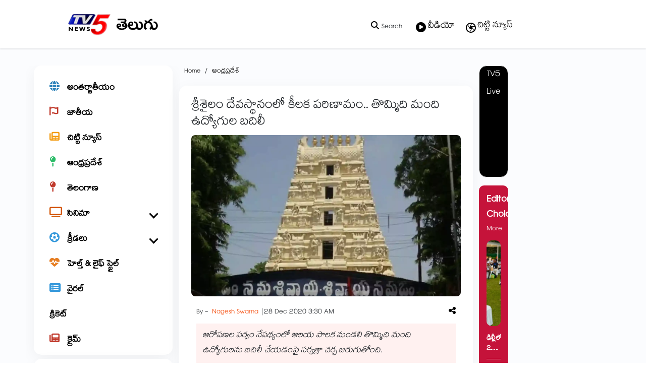

--- FILE ---
content_type: text/html; charset=utf-8
request_url: https://www.tv5news.in/andhrapradesh/srisailam-temple-eo-transferred-nine-employees-707091
body_size: 48475
content:
<!DOCTYPE html><html lang="te"><head><title>శ్రీశైలం దేవస్థానంలో కీలక పరిణామం.. తొమ్మిది మంది ఉద్యోగుల బదిలీ</title><link rel="icon" href="/images/ico/favicon.ico?v=2" type="image/x-icon"><link rel="shortcut icon" href="/images/ico/favicon.ico?v=2" type="image/x-icon"><meta charset="UTF-8"><meta content="IE=Edge" http-equiv="X-UA-Compatible"><meta name="viewport" content="width=device-width, initial-scale=1.0, maximum-scale=10.0,user-scalable=yes,minimum-scale=1.0"><script type="application/ld+json">   {
    "@context" : "https://schema.org",
    "@type" : "Article",
    "name" : "TV5 Telugu",  "author" : {"@type" : "Person","name" : "Nagesh Swarna","url" : "https://www.tv5news.in/","jobTitle" : "Editor","image" : { "@context" : "https://schema.org",  "@type" : "ImageObject",  "contentUrl" : "/images/authorplaceholder.jpg"},"sameAs" : []},
    "datePublished" : "2020-12-28T09:00:05+05:30",
    "dateModified" : "2020-12-28T09:00:31+05:30",
    "keywords" : "Srisailam temple, Employees, Ap,", "interactivityType":"mixed","alternativeHeadline":"శ్రీశైలం దేవస్థానంలో కీలక పరిణామం.. తొమ్మిది మంది ఉద్యోగుల బదిలీ",
    "inLanguage" : "te",
    "headline" : "శ్రీశైలం దేవస్థానంలో కీలక పరిణామం.. తొమ్మిది మంది ఉద్యోగుల బదిలీ",
     "image" : {
      "@context" : "https://schema.org",
      "@type" : "ImageObject",
      "contentUrl" : "https://www.tv5news.in/h-upload/2020/12/28/368752-temple.webp",
      "height": 900,
      "width" : 1500,
      "url" : "https://www.tv5news.in/h-upload/2020/12/28/368752-temple.webp"
     }, "articleSection" : "ఆంధ్రప్రదేశ్",
    "articleBody" : "శ్రీశైలంలో అన్యమత ప్రచారంపై ఇప్పటికే దుమారం చెలరేగగా.. తాజాగా ఇతర మతస్థులకు దుకాణాల కేటాయింపు కూడా వివాదాస్పదమైంది. మాంసం సరఫరా.. మద్యం అమ్మకాలు.. కాంట్రాక్టు సిబ్బంది నియామకాలు.. తాజాగా పార్కింగ్ స్థలాల్లోనూ షాపులు కేటాయించడం లాంటి అంశాలపై హిందూ సంఘాలు మండిపడుతున్నాయి. అటు, MLA శిల్పా చక్రపాణిరెడ్డి ముఖ్య అనుచరుడు రజాక్ తీరును కూడా తీవ్రంగా ఖండిస్తున్నాయి. ఇటీవల రాజాక్ అక్రమంగా షాపులను ఏర్పాటు చేయిస్తున్నారన్న విషయం తెలిసి దేవస్థానం అధికారులు అడ్డుకున్నారు. శిల్పా అనుచరుడైన రజాక్ అధికారులతో వాదనకు దిగిన వీడియో  ఇప్పుడు సోషల్ మీడియాలో వైరల్‌గా మారింది.   ఈ వ్యవహారంపై తెలంగాణ బీజేపీ ఎమ్మెల్మే రాజాసింగ్ స్పందిస్తూ శ్రీశైలం ఎమ్మెల్యే శిల్పా చక్రపాణి రెడ్డిపై తీవ్ర ఆరోపణలు చేశారు. రజాక్, చక్రపాణి కలిసి శ్రీశైలం దేవస్థానంలో అక్రమాలకు పాల్పడుతున్నారంటూ ఆగ్రహం వ్యక్తంచేశారు. ఇతర మతస్తులను దేవస్థానం నుంచి పంపించవేయకపోతే పరిణామాలు తీవ్రంగా ఉంటాయని రాజాసింగ్ హెచ్చరించారు.జరుగుతున్న అక్రమాలపై టీడీపీ నంద్యాల పార్లమెంట్ ఇన్‌చార్జ్‌ బుడ్డా శ్రీకాంత్ రెడ్డి కూడా తీవ్ర స్థాయిలో విరుచుకుపడ్డారు. MLA శిల్పాచక్రపాణిరెడ్డి అనుచరుడు, అన్యమతస్థుడు అయిన రజాక్‌కి శ్రీశైలంలో  పనేంటని ప్రశ్నించారు. రజాక్ పై చర్యలు తీసుకోకపోతే హిందూ సంఘాలను కలుపుకుని పెద్ద ఎత్తున ఛలో శ్రీశైలం నిర్వహిస్తామని బుడ్డా హెచ్చరించారు. మైనార్టీ ఓట్ల కోసం ఇకనైనా రాజకీయాలు చేయడం మానుకోవాలని శిల్పాకు హితవు పలికారు.11 కోట్ల రూపాయలతో నిర్మించిన లాలితాంబ షాపింగ్ కాంప్లెక్స్ కేసు వివాదం కోర్టులో ఉండగానే, కొందరు వైసీపీ నాయకులు యధేచ్చగా అక్కడి షాపుల తాళాలు తీసి గోడౌన్లుగా వాడేసుకుంటున్నారు. అయితే దేవస్థానంలో అన్యమతస్థుల షాప్‌లు తొలగించేందుకు నోటీసులు ఇచ్చామంటున్నారు EO కేఎస్ రామారావు. ఈ విషయంలో కోర్టులో కేసు ఉంది కాబట్టి తుది తీర్పును బట్టి నిర్ణయం తీసుకుంటామన్నారు. ఈ ఆరోపణల పర్వం నేపథ్యంలో ఆలయ పాలక మండలి తొమ్మిది మంది ఉద్యోగులను బదిలీ చేయడంపై సర్వత్రా చర్చ జరుగుతోంది.  ",
    "description" : "ఆరోపణల పర్వం నేపథ్యంలో ఆలయ పాలక మండలి తొమ్మిది మంది ఉద్యోగులను బదిలీ చేయడంపై సర్వత్రా చర్చ జరుగుతోంది. ",
    "url" : "https://www.tv5news.in/andhrapradesh/srisailam-temple-eo-transferred-nine-employees-707091",
    "publisher" : {
      "@type" : "Organization",
       "name" : "TV5 Telugu",
       "url"  : "https://www.tv5news.in",
       "sameAs" : [],
       "logo" : {
          "@context" : "https://schema.org",
          "@type" : "ImageObject",
          "contentUrl" : "https://www.tv5news.in/images/logo.png",
          "height": "60",
          "width" : "600",
          "name"  : "TV5 Telugu - Logo",
          "url" : "https://www.tv5news.in/images/logo.png"
      }
     },
      "mainEntityOfPage": {
           "@type": "WebPage",
           "@id": "https://www.tv5news.in/andhrapradesh/srisailam-temple-eo-transferred-nine-employees-707091"
        }
  }</script><script type="application/ld+json">   {
    "@context" : "https://schema.org",
    "@type" : "NewsArticle", "author" : {"@type" : "Person","name" : "Nagesh Swarna","url" : "https://www.tv5news.in/","jobTitle" : "Editor","image" : { "@context" : "https://schema.org",  "@type" : "ImageObject",  "contentUrl" : "/images/authorplaceholder.jpg"},"sameAs" : []},
    "datePublished" : "2020-12-28T09:00:05+05:30",
    "dateModified" : "2020-12-28T09:00:31+05:30",
    "keywords" : "Srisailam temple, Employees, Ap,","about": [ { "@type":"Thing","name":"Srisailam Temple"}, { "@type":"Thing","name":"Employee"}, { "@type":"Thing","name":"ap"}],"genre":"ఆంధ్రప్రదేశ్", "interactivityType":"mixed","alternativeHeadline":"శ్రీశైలం దేవస్థానంలో కీలక పరిణామం.. తొమ్మిది మంది ఉద్యోగుల బదిలీ",
    "inLanguage" : "te",
    "headline" : "శ్రీశైలం దేవస్థానంలో కీలక పరిణామం.. తొమ్మిది మంది ఉద్యోగుల బదిలీ",
     "image" : {
      "@context" : "https://schema.org",
      "@type" : "ImageObject",
      "contentUrl" : "https://www.tv5news.in/h-upload/2020/12/28/368752-temple.webp",
      "height": 900,
      "width" : 1500,
      "url" : "https://www.tv5news.in/h-upload/2020/12/28/368752-temple.webp"
     }, "articleSection" : "ఆంధ్రప్రదేశ్",
    "articleBody" : "శ్రీశైలంలో అన్యమత ప్రచారంపై ఇప్పటికే దుమారం చెలరేగగా.. తాజాగా ఇతర మతస్థులకు దుకాణాల కేటాయింపు కూడా వివాదాస్పదమైంది. మాంసం సరఫరా.. మద్యం అమ్మకాలు.. కాంట్రాక్టు సిబ్బంది నియామకాలు.. తాజాగా పార్కింగ్ స్థలాల్లోనూ షాపులు కేటాయించడం లాంటి అంశాలపై హిందూ సంఘాలు మండిపడుతున్నాయి. అటు, MLA శిల్పా చక్రపాణిరెడ్డి ముఖ్య అనుచరుడు రజాక్ తీరును కూడా తీవ్రంగా ఖండిస్తున్నాయి. ఇటీవల రాజాక్ అక్రమంగా షాపులను ఏర్పాటు చేయిస్తున్నారన్న విషయం తెలిసి దేవస్థానం అధికారులు అడ్డుకున్నారు. శిల్పా అనుచరుడైన రజాక్ అధికారులతో వాదనకు దిగిన వీడియో  ఇప్పుడు సోషల్ మీడియాలో వైరల్‌గా మారింది.   ఈ వ్యవహారంపై తెలంగాణ బీజేపీ ఎమ్మెల్మే రాజాసింగ్ స్పందిస్తూ శ్రీశైలం ఎమ్మెల్యే శిల్పా చక్రపాణి రెడ్డిపై తీవ్ర ఆరోపణలు చేశారు. రజాక్, చక్రపాణి కలిసి శ్రీశైలం దేవస్థానంలో అక్రమాలకు పాల్పడుతున్నారంటూ ఆగ్రహం వ్యక్తంచేశారు. ఇతర మతస్తులను దేవస్థానం నుంచి పంపించవేయకపోతే పరిణామాలు తీవ్రంగా ఉంటాయని రాజాసింగ్ హెచ్చరించారు.జరుగుతున్న అక్రమాలపై టీడీపీ నంద్యాల పార్లమెంట్ ఇన్‌చార్జ్‌ బుడ్డా శ్రీకాంత్ రెడ్డి కూడా తీవ్ర స్థాయిలో విరుచుకుపడ్డారు. MLA శిల్పాచక్రపాణిరెడ్డి అనుచరుడు, అన్యమతస్థుడు అయిన రజాక్‌కి శ్రీశైలంలో  పనేంటని ప్రశ్నించారు. రజాక్ పై చర్యలు తీసుకోకపోతే హిందూ సంఘాలను కలుపుకుని పెద్ద ఎత్తున ఛలో శ్రీశైలం నిర్వహిస్తామని బుడ్డా హెచ్చరించారు. మైనార్టీ ఓట్ల కోసం ఇకనైనా రాజకీయాలు చేయడం మానుకోవాలని శిల్పాకు హితవు పలికారు.11 కోట్ల రూపాయలతో నిర్మించిన లాలితాంబ షాపింగ్ కాంప్లెక్స్ కేసు వివాదం కోర్టులో ఉండగానే, కొందరు వైసీపీ నాయకులు యధేచ్చగా అక్కడి షాపుల తాళాలు తీసి గోడౌన్లుగా వాడేసుకుంటున్నారు. అయితే దేవస్థానంలో అన్యమతస్థుల షాప్‌లు తొలగించేందుకు నోటీసులు ఇచ్చామంటున్నారు EO కేఎస్ రామారావు. ఈ విషయంలో కోర్టులో కేసు ఉంది కాబట్టి తుది తీర్పును బట్టి నిర్ణయం తీసుకుంటామన్నారు. ఈ ఆరోపణల పర్వం నేపథ్యంలో ఆలయ పాలక మండలి తొమ్మిది మంది ఉద్యోగులను బదిలీ చేయడంపై సర్వత్రా చర్చ జరుగుతోంది.  ",
    "description" : "ఆరోపణల పర్వం నేపథ్యంలో ఆలయ పాలక మండలి తొమ్మిది మంది ఉద్యోగులను బదిలీ చేయడంపై సర్వత్రా చర్చ జరుగుతోంది. ",
    "url" : "https://www.tv5news.in/andhrapradesh/srisailam-temple-eo-transferred-nine-employees-707091",
    "publisher" : {
      "@type" : "Organization",
       "name" : "TV5 Telugu",
       "url"  : "https://www.tv5news.in",
       "sameAs" : [],
       "logo" : {
          "@context" : "https://schema.org",
          "@type" : "ImageObject",
          "contentUrl" : "https://www.tv5news.in/images/logo.png",
          "height": "60",
          "width" : "600",
          "name"  : "TV5 Telugu - Logo",
          "url" : "https://www.tv5news.in/images/logo.png"
      }
     },
      "mainEntityOfPage": {
           "@type": "WebPage",
           "@id": "https://www.tv5news.in/andhrapradesh/srisailam-temple-eo-transferred-nine-employees-707091"
        }
  }</script><script type="application/ld+json">   {
    "@context" : "https://schema.org",
    "@type" : "Organization",
    "url" : "https://www.tv5news.in",
    "name" : "TV5 Telugu",
    "sameAs" : [], 
    "logo" : {
          "@context" : "https://schema.org",
          "@type" : "ImageObject",
          "contentUrl" : "https://www.tv5news.in/images/logo.png",
          "height": "60",
          "width" : "600",
          "name"  : "TV5 Telugu - Logo",
          "url" : "https://www.tv5news.in/images/logo.png"
    }
  }</script><script type="application/ld+json">   {
    "@context" : "https://schema.org",
    "@type" : "WebSite",
    "name" : "TV5 Telugu",
    "author" : {
      "@type" : "Organization",
      "name" : "TV5 Telugu"
    },
    "keywords" : "Srisailam temple, Employees, Ap,",
    "interactivityType" : "mixed",
    "inLanguage" : "",
    "headline" : "శ్రీశైలం దేవస్థానంలో కీలక పరిణామం.. తొమ్మిది మంది ఉద్యోగుల బదిలీ",
    "copyrightHolder" : "TV5 Telugu",
    "image" : {
      "@context" : "https://schema.org",
      "@type" : "ImageObject",
      "contentUrl" : "https://www.tv5news.in/h-upload/2020/12/28/368752-temple.webp",
      "height": 900,
      "width" : 1500,
      "url" : "https://www.tv5news.in/h-upload/2020/12/28/368752-temple.webp"
     },
    "url" : "https://www.tv5news.in/andhrapradesh/srisailam-temple-eo-transferred-nine-employees-707091",
    "publisher" : {
      "@type" : "Organization",
       "name" : "TV5 Telugu",
       "logo" : {
          "@context" : "https://schema.org",
          "@type" : "ImageObject",
          "contentUrl" : "https://www.tv5news.in/images/logo.png",
          "height": "60",
          "width" : "600",
          "name"  : "TV5 Telugu - Logo",
          "url" : "https://www.tv5news.in/images/logo.png"
       }
     }
  }</script><script type="application/ld+json">   {
    "@context" : "https://schema.org",
    "@type" : "BreadcrumbList",
    "name" : "BreadcrumbList",
    "itemListElement": [{ "@type":"ListItem","position":"1","item":{ "@id":"https://www.tv5news.in","name":"Home"}},{"@type":"ListItem","position":"2","item":{"@id":"https://www.tv5news.in/andhrapradesh","@type":"WebPage","name":"ఆంధ్రప్రదేశ్"}},{"@type":"ListItem","position":"3","item":{"@id":"https://www.tv5news.in/andhrapradesh/srisailam-temple-eo-transferred-nine-employees-707091","@type":"WebPage","name":"శ్రీశైలం దేవస్థానంలో కీలక పరిణామం.. తొమ్మిది మంది ఉద్యోగుల బదిలీ"}}]
  }</script><script type="application/ld+json">   {
    "@context" : "https://schema.org",
    "@type" : "SiteNavigationElement",
    "name":["అంతర్జాతీయం","జాతీయ","చిట్టి న్యూస్","ఆంధ్రప్రదేశ్","తెలంగాణ","సినిమా","క్రీడలు","హెల్త్ & లైఫ్ స్టైల్","వైరల్","క్రికెట్","క్రైమ్"], "url":["https://www.tv5news.in/world","https://www.tv5news.in/national","https://www.tv5news.in/shots","https://www.tv5news.in/andhrapradesh","https://www.tv5news.in/telangana","https://www.tv5news.in/cinema","https://www.tv5news.in/sports","https://www.tv5news.in/health-lifestyle","https://www.tv5news.in/viralnews","https://www.tv5news.in/cricket","https://www.tv5news.in/crime"]
  }</script><script type="application/ld+json">   {
    "@context" : "https://schema.org",
    "@type" : "WebPage",
    "name" : "శ్రీశైలం దేవస్థానంలో కీలక పరిణామం.. తొమ్మిది మంది ఉద్యోగుల బదిలీ",
    "description" : "ఆరోపణల పర్వం నేపథ్యంలో ఆలయ పాలక మండలి తొమ్మిది మంది ఉద్యోగులను బదిలీ చేయడంపై సర్వత్రా చర్చ జరుగుతోంది.",
    "keywords" : "Srisailam temple, Employees, Ap,",
    "inLanguage" : "te",
    "url" : "https://www.tv5news.in/andhrapradesh/srisailam-temple-eo-transferred-nine-employees-707091",
    "author" : {
      "@type" : "Person",
      "name" : "TV5 Telugu"
     },
      "speakable": {
          "@context": "https://schema.org",
          "@type": "SpeakableSpecification",
          "xPath": [
              "//h1",
              "/html/head/meta[@name='description']/@content"
          ]
    },
    "publisher" : {
      "@type" : "Organization",
       "name" : "TV5 Telugu",
       "url"  : "https://www.tv5news.in",
       "sameAs" : [],
       "logo" : {
          "@context" : "https://schema.org",
          "@type" : "ImageObject",
          "contentUrl" : "https://www.tv5news.in/images/logo.png",
          "height": "60",
          "width" : "600"
      }
     }
   }</script><meta name="image" content="https://www.tv5news.in/h-upload/2020/12/28/368752-temple.webp"><meta name="description" content="ఆరోపణల పర్వం నేపథ్యంలో ఆలయ పాలక మండలి తొమ్మిది మంది ఉద్యోగులను బదిలీ చేయడంపై సర్వత్రా చర్చ జరుగుతోంది."><meta name="application-name" content="TV5 Telugu"><meta name="keywords" content="Srisailam temple, Employees, Ap,"><link rel="preload" as="script" href="/scripts/hocalwirecommlightp1.min.bee6c40a.js" crossorigin="anonymous"><link rel="preload" as="script" href="/scripts/hocalwirecommlightp2.min.6e8a4460.js" crossorigin="anonymous"><link rel="preload" as="script" href="/scripts/themetrexjs.min.c0e02dfe.js" crossorigin="anonymous"><link rel="preload" as="style" href="/styles/themetrexfile.min.8dc6661c.css" crossorigin="anonymous"><meta name="news_keywords" content="Srisailam temple, Employees, Ap,"><meta http-equiv="Content-Language" content="te"><meta name="google" content="notranslate"><meta name="author" content="Nagesh Swarna"><meta name="copyright" content="TV5 Telugu"><meta name="robots" content="follow, index"><meta name="robots" content="max-image-preview:large"><meta name="HandheldFriendly" content="true"><meta name="referrer" content="origin"><link rel="amphtml" href="https://www.tv5news.in/amp/andhrapradesh/srisailam-temple-eo-transferred-nine-employees-707091"><meta name="twitter:card" content="summary_large_image"><meta property="og:url" content="https://www.tv5news.in/andhrapradesh/srisailam-temple-eo-transferred-nine-employees-707091"><meta property="og:locale" content="te_IN"><meta name="twitter:url" content="https://www.tv5news.in/andhrapradesh/srisailam-temple-eo-transferred-nine-employees-707091"><link rel="alternate" type="application/rss+xml" title="ఆంధ్రప్రదేశ్" href="https://www.tv5news.in/category/andhrapradesh/google_feeds.xml"><link rel="alternate" type="application/rss+xml" title="తాజా వార్తలు" href="https://www.tv5news.in/category/breaking/google_feeds.xml"><meta property="fb:app_id" content="370037247456875"><link rel="manifest" href="/manifest.json"><meta property="og:type" content="article"><meta property="og:title" content="శ్రీశైలం దేవస్థానంలో కీలక పరిణామం.. తొమ్మిది మంది ఉద్యోగుల బదిలీ"><meta property="og:description" content="ఆరోపణల పర్వం నేపథ్యంలో ఆలయ పాలక మండలి తొమ్మిది మంది ఉద్యోగులను బదిలీ చేయడంపై సర్వత్రా చర్చ జరుగుతోంది."><meta property="og:image" content="https://www.tv5news.in/h-upload/2020/12/28/368752-temple.jpg" itemprop="image"><meta property="og:image:secure_url" content="https://www.tv5news.in/h-upload/2020/12/28/368752-temple.jpg" itemprop="image"><meta property="twitter:title" content="శ్రీశైలం దేవస్థానంలో కీలక పరిణామం.. తొమ్మిది మంది ఉద్యోగుల బదిలీ"><meta property="twitter:description" content="ఆరోపణల పర్వం నేపథ్యంలో ఆలయ పాలక మండలి తొమ్మిది మంది ఉద్యోగులను బదిలీ చేయడంపై సర్వత్రా చర్చ జరుగుతోంది."><meta property="twitter:image" content="https://www.tv5news.in/h-upload/2020/12/28/368752-temple.webp"><meta property="twitter:image:alt" content="శ్రీశైలం దేవస్థానంలో కీలక పరిణామం.. తొమ్మిది మంది ఉద్యోగుల బదిలీ"><meta property="article:published_time" content="2020-12-28T09:00:05+05:30"><meta property="article:modified_time" content="2020-12-28T09:00:31+05:30"><meta property="article:updated_time" content="2020-12-28T09:00:31+05:30"><meta property="article:section" content="ఆంధ్రప్రదేశ్"><meta property="article:tag" content="Srisailam Temple"><meta property="article:tag" content="Employee"><meta property="article:tag" content="ap"><meta property="og:image:width" content="1200"><meta property="og:image:height" content="630"><meta property="fb:use_automatic_ad_placement" content="enable=true ad_density=default"><meta name="original-source" content="https://www.tv5news.in/andhrapradesh/srisailam-temple-eo-transferred-nine-employees-707091"><!-- -preloadImage = preloadImage.replace(".webp",".jpg")--><link rel="preload" fetchpriority="high" as="image" href="https://www.tv5news.in/h-upload/2020/12/28/368752-temple.webp"><!-- -var preloadImage = meta.image--><!-- -if(meta.imageOriginalWebp){--><!--     -preloadImage = preloadImage.replace(".jpg",".webp")--><!-- -}--><!-- link(rel='preload' as='image' href="#{preloadImage}")--><!-- include dnsprefetch--><script>window.dynamicPage ="true";
window.support_article_infinite_scroll ="true";
window.similar_news_infinite_scroll ="true";
window.xhrPageLoad ="";
window.isNewsArticlePage ="true";</script><script>window.infiniteScrollUrls = [];
window.infiniteScroll=true;</script><script>window.ignoreCoreScripts = "true";
window.exclude_dynamic_links_only =  "";
window.disable_unveil = "";
window.enableTransliteration = "";
window.extra_whatsapp_share_message = "";

window.auto_play_videos_in_view = "";
window.comment_post_as = "";

</script><script>window.load_theme_resource_after_pageLoad = "true"
</script><script>window.single_source_news_url = ""
window.popup_ad_cookie_duration = ""
window.popup_ad_display_duration = ""
window.road_blocker_ad_cookie_duration="5"
window.road_blocker_ad_display_duration="20"
window.epaperClipRatio="7"
window.scriptLoadDelay=parseInt("1000")
window.scriptLoadDelayExternalScripts=parseInt("")
window.windowLoadedDelay=parseInt("")
window.exclude_common_ga="true"
window.exclude_all_ga=""
window.payment_success_redirect_url = ""
window.refresh_pages_on_interval = {};
window.refresh_pages_on_interval_using_ajax = {};

window.maxAllowCropHeightFactor = ""
window.clipLogo = ""
window.disable_hcomment_email_mandatory = ""
window.disable_hcomment_name_mandatory = ""
window.track_pageview_only_once_infinite =  ""

window.sidekick_ad_cookie_duration = ""
window.sidekick_ad_display_duration = ""
window.sidekick_ad_autostart_duration = ""
window.pushdown_ad_close_duration = ""

window.ignore_webp_supprt_check = ""
window.max_dynamic_links_count = ""

window.use_non_ajax_path_for_mixin =  "true"
window.no_show_initial_popup =  ""

window.use_advance_search_as_default = ""
window.locationContentPage = ""
window.showUTMCookie = ""
window.updateXHRCanonicalToSelf = ""
window.makeDynamicXHRPageDirectUrl = ""
window.showPopUpToFillProfileDetails = ""
window.mandatoryProfileCookieDuration = ""</script><script async="" src="https://www.googletagmanager.com/gtag/js?id=G-JQX1PNHJWQ"></script><script>var cMap = {"content_url":"/andhrapradesh/srisailam-temple-eo-transferred-nine-employees-707091","page_type":"article","content_id":"707091","content_type":"article","create_by_author_name":"Nagesh Swarna","create_by_author_id":"4019","title":"శ్రీశైలం దేవస్థానంలో కీలక పరిణామం.. తొమ్మిది మంది ఉద్యోగుల బదిలీ","published_date":"2020-12-28 03:30:05","modification_date":"2020-12-28 03:30:31","word_count":"NA","error_status":"NA","author_name":"Nagesh Swarna","author_id":"NA","primary_category_name":"ఆంధ్రప్రదేశ్","primary_category_id":"473","secondary_category_name":"ఆంధ్రప్రదేశ్","secondary_category_id":"473"}
window.dataLayer = window.dataLayer || [];
function gtag(){dataLayer.push(arguments);}
gtag('js', new Date());
gtag('config', 'G-JQX1PNHJWQ',cMap);</script><script>window.FBCODE = "370037247456875";</script><script>window.COMSCORECODE = "39547594";</script><script>window.use_short_url_in_share = "true"</script><script>window.insetLinkInCopy = '' || true;
window.insetLinkInCopyLoggedIn = '';
</script><script>window.trackingPageType = "dynamic";</script><script>window.userDataToBePassedBack = {};</script><script>window.externalResourcesVersion = "2";
window.externalResources = "https://securepubads.g.doubleclick.net/tag/js/gpt.js,https://cdn.izooto.com/scripts/1308519e1ea8818119c42e9c4115391a3675c0d1.js,https://pagead2.googlesyndication.com/pagead/js/adsbygoogle.js,https://www.instagram.com/embed.js,https://platform.twitter.com/widgets.js";
window.externalResourcesLength = "5";</script><script>window.Constants = {"url":{"xhrLogin":"/xhr/admin/login/loginUser","xhrLoginOrRegister":"/xhr/admin/login/loginOrRegisterUser","xhrRegister":"/xhr/admin/login/registerUser","xhrVerify":"/xhr/admin/login/verifyUser","xhrVerifyEmail":"/xhr/admin/login/verifyEmail","xhrForgotPassword":"/xhr/admin/login/forgotPassword","xhrResetPassword":"/xhr/admin/login/reset-password","xhrLogout":"/xhr/admin/login/logout","xhrRegenerateEmailCode":"/xhr/admin/login/regenerateEmailCode","xhrRegenerateWhatsAppLink":"/xhr/admin/login/regenerateWhatsAppLink"}};</script><script>window.enable_webp_images = "true";</script><script>window.userDeviceType = "d";</script><script>window.hasIntagram = ""
window.hasTwitter = ""
window.isIOS = ""
window.sendNewsReadState = "true"
window.image_quality_percentage = ""
window.enable_js_image_compress = ""
window.local_date_time_format = ""
window.partnerName  = "TV5 Telugu"
window.partnerCopyrightName  = "TV5 Telugu"
window.ignoreInitialDFPIdChange = "";
window.tooltipMobileSidePadding = "";

window.isAdFree = "0";

window.isPremiumContent = "";
window.delaySecThemeScriptsAction = ""
window.delaySecThemeScriptsActionOthers = ""

window.ignore_also_read_image = ""

window.ip_based_login_enabled = ""; 
window.chars_per_min_read = "1000";
window.user_review_content_id = "";
window.user_review_content_id_ugc = "";
window.custom_data_to_be_passed = "";
window.includePartyTownScript = "";
window.open_paymentgate_default_on_checkout ="";
window.adCustomContentName = "";
window.subscriptionPageUrl = "";

window.externalSubscriberLandingUrl = "";
window.partner_coupon_discount_message = "";

window.autoSlideGallery = "";
window.autoSlideGalleryTimeout = "";

window.isContentPageForSubscription = "true";


window.refresh_website_in_interval_using_ajax = "/";

window.callValidateIPLoginAlways = "/";

window.ignoreAddingRandonQueryInYoutubeResize = "";

window.convertToNepaliDate = "";

window.articleViewScrollInfiniteOffset = "";

window.road_blocker_ad_delayed_duration = "";
window.popup_ad_delayed_duration = "";
window.adBlockerCookieShowDuration = "";
window.removeValidateCaptchaInRegister = "";
window.partnerOriginalName = "";
</script><!-- -if(typeof data!="undefined" && data['extra_header_tags'] && data['extra_header_tags']['templateData'] && data['extra_header_tags']['templateData']['content']){--><!--     !{data['extra_header_tags']['templateData']['content']}--><!-- -}--><style type="text/css" class="styles">body img,iframe,video{max-width:100%}.hide-scroll{overflow:hidden}img{height:auto}.details-content-story iframe.note-video-clip{width:100%}body,html{-webkit-overflow-scrolling:touch}#content{-webkit-overflow-scrolling:touch}#content{height:100%}#main #content{display:inline}.hide{display:none!important}.soft-hide{display:none}.bg-404{background:url(/images/404.jpg);background-repeat:no-repeat;background-size:100%;background-position:center;background-blend-mode:screen;min-height:400px;text-align:center}.bg-404 .error404-content{background:#fff;padding:20px;font-size:30px;opacity:.8}a img{max-width:100%}.newsSocialIcons li a{color:#fff}.newsSocialIcons li a:hover{text-decoration:none!important}.newsSocialIcons li a i{margin-right:4px}.newsSocialIcons{width:100%;display:inline-block;text-align:right}.newsSocialIcons a{padding:5px;display:inline-block}.hocalwire-cp-authors-social,.newsSocialIcons ul{width:100%;padding-left:0}.hocalwire-cp-authors-social{text-align:left}.newsSocialIcons li{list-style:none!important;width:25px;height:25px;text-decoration:none;font-family:Oswald!important;text-transform:uppercase;background:0 0;opacity:1;line-height:30px;padding:0;margin:0 3px;position:relative}.newsSocialIcons li a{color:#fff;height:21px}.newsSocialIcons li a:hover{text-decoration:none!important}.newsSocialIcons li a i{margin-right:4px}.newsSocialIcons li.facebook,.sticky li.facebook{border:0 solid #314b83;background-color:#4769a5}.newsSocialIcons li.whatsapp,.sticky li.whatsapp{border:0 solid #65bc54;background-color:#65bc54}.newsSocialIcons li.telegram,.sticky li.telegram{border:0 solid #379be5;background-color:#379be5}.newsSocialIcons li.pintrest{border:0;background-color:#d50c22}.newsSocialIcons li.twitter,.sticky li.twitter{border:0 solid #000;background-color:#000}.newsSocialIcons li.googleplus{border:0 solid #ab2b1d;background-color:#bf3727}.newsSocialIcons li.gplus{border:0 solid #ab2b1d;background-color:#bf3727}.newsSocialIcons li.linkedin,.sticky li.linkedin{border:0 solid #278cc0;background-color:#2ba3e1}.newsSocialIcons li.tumblr{border:0 solid #2c3c4c;background-color:#34495e}.newsSocialIcons li.pinterest,.sticky li.printrest{border:0 solid #ae1319;background-color:#cd252b}.newsSocialIcons li.email{border:0 solid #4b3b3b;background-color:#4b3b3b}.newsSocialIcons li.mail,.sticky li.mail{border:0 solid #18ae91;background-color:#1abc9c}.sticky li.email,.sticky li.mail{border:0 solid #4b3b3b;background-color:#4b3b3b}.newsSocialIcons li.print{border:0 solid #000;background-color:#000}.sticky li.print{border:0 solid #000;background-color:#000}.newsSocialIcons li.youtube{border:0 solid #e62117;background-color:#e62117}.newsSocialIcons li.insta{border:0 solid #0526c5;background-color:#0526c5}.newsSocialIcons li img{vertical-align:top}.newsSocialIcons ul{border-radius:3px;padding:5px;z-index:10;float:left;clear:both}.newsSocialIcons.right-navigation ul li+li{display:none;float:left;border-radius:30px;padding-top:2px}.newsSocialIcons li{float:left;border-radius:30px}.listing-social-share .newsSocialIcons li{border-radius:30px!important}.margin-top10{margin-top:10px}.sticky-container{position:fixed;top:40%;z-index:11111111111}.sticky-container ul li p{padding:5px}.sticky li.facebook{border:0 solid #314b83;background-color:#4769a5}.sticky li.twitter{border:0 solid #000;background-color:#000}.sticky li.googleplus{border:0 solid #ab2b1d;background-color:#bf3727}.sticky li.gplus{border:0 solid #ab2b1d;background-color:#bf3727}.sticky li.linkedin{border:0 solid #278cc0;background-color:#2ba3e1}.sticky li.tumblr{border:0 solid #2c3c4c;background-color:#34495e}.sticky li.pinterest{border:0 solid #ae1319;background-color:#cd252b}.sticky li.mail{border:0 solid #18ae91;background-color:#1abc9c}.sticky li.youtube{border:0 solid #e62117;background-color:#e62117}.sticky-container .fab{background:#03a9f4;width:37px;height:37px;text-align:center;color:#fff;box-shadow:0 0 3px rgba(0,0,0,.5),3px 3px 3px rgba(0,0,0,.25);position:fixed;right:1/4 * 3 * 64px;font-size:2.6667em;display:inline-block;cursor:default;bottom:100px;right:10px;z-index:10;box-sizing:border-box;padding:0 8px}.sticky-container .fab .not-logged-in img{vertical-align:top}.sticky-container .fab .logged-in img{vertical-align:top}.sticky-container .fab.child{right:(64px - 1 / 3 * 2 * 64px)/2 + 1/4 * 3 * 64px;width:1/3 * 2 * 64px;height:1/3 * 2 * 64px;display:none;opacity:0;font-size:2em}.sticky .fab img{height:auto;width:auto}.backdrop{position:fixed;top:0;left:0;width:100%;height:100%;background:#ececec;opacity:.3;display:none}#masterfab img{margin:auto;display:block;height:auto}#masterfab{padding:10px;max-width:38px;box-sizing:border-box}.details-content-story{overflow:hidden;display:inherit}.cd-top{cursor:pointer;position:fixed;bottom:100px;left:10px;width:35px;height:35px;background-color:#434343;box-shadow:0 0 10px rgba(0,0,0,.05);overflow:hidden;text-indent:100%;white-space:nowrap;background:rgba(232,98,86,.8) url(/images/cd-top-arrow.svg) no-repeat center 50%;visibility:hidden;opacity:0;-webkit-transition:opacity .3s 0s,visibility 0s .3s;-moz-transition:opacity .3s 0s,visibility 0s .3s;transition:opacity .3s 0s,visibility 0s .3s}.cd-top.cd-fade-out,.cd-top.cd-is-visible,.no-touch .cd-top:hover{-webkit-transition:opacity .3s 0s,visibility 0s 0s;-moz-transition:opacity .3s 0s,visibility 0s 0s;transition:opacity .3s 0s,visibility 0s 0s}.cd-top.cd-is-visible{visibility:visible;opacity:1;z-index:9999}.cd-top.cd-fade-out{opacity:.5}@-webkit-keyframes placeHolderShimmer{0%{background-position:-468px 0}100%{background-position:468px 0}}@keyframes placeHolderShimmer{0%{background-position:-468px 0}100%{background-position:468px 0}}.mixin-loader-wrapper{background-color:#e9eaed;color:#141823;padding:5px;border:1px solid #ccc;margin:0 auto 1em}.mixin-loader-item{background:#fff;border:1px solid;border-color:#e5e6e9 #dfe0e4 #d0d1d5;border-radius:3px;padding:12px;margin:0 auto}.placeholder_top{background:#fff;padding:5px;display:inline-block}.mixin-placeholder-details-wrapper{z-index:99;left:30%;display:inline-block;top:50px;color:#000;background:#0f0f0f;color:#fff;padding:10px}.placeholder_top .animated-background{-webkit-animation-duration:1s;animation-duration:1s;-webkit-animation-fill-mode:forwards;animation-fill-mode:forwards;-webkit-animation-iteration-count:infinite;animation-iteration-count:infinite;-webkit-animation-name:placeHolderShimmer;animation-name:placeHolderShimmer;-webkit-animation-timing-function:linear;animation-timing-function:linear;background:#f6f7f8;background:#eee;background:-webkit-gradient(linear,left top,right top,color-stop(8%,#eee),color-stop(18%,#ddd),color-stop(33%,#eee));background:-webkit-linear-gradient(left,#eee 8%,#ddd 18%,#eee 33%);background:linear-gradient(to right,#eee 8%,#ddd 18%,#eee 33%);-webkit-background-size:800px 104px;background-size:800px 104px}.hocal_col{width:100%;padding-top:5px;padding-bottom:5px}.padding_10{padding:10%}.padding_20{padding:20%}.placeholder_top .img.small{height:60px;max-width:80px}.placeholder_top .img.medium{height:150px;max-width:250px}.placeholder_top .img.big{height:300px;max-width:500px}.placeholder_top .img.supper-big{height:450px;max-width:750px}.content{margin-bottom:10px}.placeholder_top .content.small{height:10px;padding-left:5px;padding-right:5px}.placeholder_top .content.medium{height:20px;padding-left:10px;padding-right:10px}.placeholder_top .content.large{height:30px;padding-left:15px;padding-right:15px}.hocal_col_12{width:100%}.hocal_col_9{width:75%}.hocal_col_8{width:60%}.hocal_col_6{width:50%}.hocal_col_4{width:33%}.hocal_col_3{width:25%}.hocal_row{display:block}.hocal_col{display:block;float:left;position:relative}.placeholder_top .play{display:block;width:0;height:0;border-top:$size solid transparent;border-bottom:$size solid transparent;border-left:($size*$ratio) solid $foreground;margin:($size * 2) auto $size auto;position:relative;z-index:1;transition:all $transition-time;-webkit-transition:all $transition-time;-moz-transition:all $transition-time;left:($size*.2)}.placeholder_top .play:before{content:'';position:absolute;top:-75px;left:-115px;bottom:-75px;right:-35px;border-radius:50%;z-index:2;transition:all .3s;-webkit-transition:all .3s;-moz-transition:all .3s}.placeholder_top .play:after{content:'';opacity:0;transition:opacity .6s;-webkit-transition:opacity .6s;-moz-transition:opacity .6s}.details-content-story .inside_editor_caption.float-left,.details-content-story img.float-left{padding-right:10px;padding-bottom:10px;float:left;left:0}.details-content-story .inside_editor_caption.float-right,.details-content-story img.float-right{padding-left:10px;padding-bottom:10px;float:right;right:0}.details-content-story .image_caption{background:0 0}.details-content-story div,.details-content-story p{margin-bottom:15px!important;line-height:1.4;margin:0 auto}.details-content-story div.pasted-from-word-wrapper{margin-bottom:0!important}.details-content-story div.inside_editor_caption{display:none}.details-content-story .inside_editor_caption.edited-info{display:block}.details-content-story img{max-width:100%}.details-content-story .inside_editor_caption.float-left{margin-top:10px}.details-content-story .inside_editor_caption.float-right{margin-top:10px}.details-content-story img.float-none{margin:auto;float:none}.details-content-story .inside_editor_caption{font-size:16px;padding:2px;text-align:center;bottom:-20px;width:100%}.details-content-story .image-and-caption-wrapper{position:relative;margin-bottom:20px}.image-and-caption-wrapper{max-width:100%!important}.details-content-story .image-and-caption-wrapper.float-left{float:left;padding-right:10px;padding-bottom:10px}.details-content-story .image-and-caption-wrapper.float-right{float:right;padding-left:10px;padding-bottom:10px}.details-content-story .image-and-caption-wrapper.float-none{float:none;display:block;clear:both;left:0!important;margin:0 auto}.details-content-story .image-and-caption-wrapper.float-none img{display:block}.details-content-story .hide-on-web{display:none!important}.hide-on-web{display:none!important}.details-content-story .template-wrapper{padding:2px;width:100%}.details-content-story .template-wrapper .delete-lists-wrapper button{display:none}.details-content-story .template-wrapper .action-btn-wrapper{display:none}.details-content-story .list-item-heading{font-size:18px;margin-bottom:20px}.details-content-story li.list-item{margin-bottom:20px}.details-content-story .action-btn-wrapper span{padding:5px;margin:2px;background:#ccc}.details-content-story .template-wrapper{padding:2px;width:100%}.details-content-story .template-wrapper .delete-lists-wrapper{float:right;margin-top:10px}.details-content-story .template-wrapper .delete-lists-wrapper button{padding:10px;margin-right:10px;margin-top:-5px}.details-content-story .template-wrapper li.list-item{width:100%}.details-content-story .template-wrapper .action-btn-wrapper{float:left;margin-right:20px}.details-content-story .list-items-wrapper li{border:none!important}.details-content-story .list-items-wrapper.unordered-list ul{list-style-type:square}.modal_wrapper_frame{position:fixed;width:100%;top:0;height:100%;background:rgba(0,0,0,.7);opacity:1;z-index:9999999999}.modal_wrapper_frame #modal-content{position:absolute;left:20%;top:20%;right:20%;bottom:20%;border:1px solid #ccc;background:#fff}.modal_wrapper_frame .cross-btn{right:10px;top:10px;position:absolute;font-size:20px;cursor:pointer;padding:5px;z-index:9999}.modal_wrapper_frame iframe{width:100%;height:100%}.hocal_hide_on_desktop{display:none!important}.hocal_hide_on_mobile{display:block!important}.placeholder_top{width:100%}.placeholder_top .hocal_col{padding:5px;box-sizing:border-box}.also-read-media{display:none}.also-read-media-wrap{display:none}@media screen and (max-width:767px){.bg-404 .error404-content{background:#fff;padding:10px;font-size:20px}.hocal_hide_on_mobile{display:none!important}.hocal_hide_on_desktop{display:block!important}.modal_wrapper_frame #modal-content{left:2%;top:2%;right:2%;bottom:2%}.details-content-story .image-and-caption-wrapper.float-left,.details-content-story .image-and-caption-wrapper.float-right{display:inline;max-width:100%!important;float:none!important;padding:0!important}.details-content-story .inside_editor_caption.float-right,.details-content-story img.float-right{display:inline;max-width:100%!important;float:none!important;padding:0!important}.details-content-story .inside_editor_caption.float-left,.details-content-story img.float-left{display:inline;max-width:100%!important;float:none!important;padding:0!important}}#comments iframe{width:100%!important}#bottom_snackbar{width:30%;position:fixed;z-index:1;bottom:0;z-index:999999999999999999999999999999999999999999999999999999999999999999999;left:70%;background:#333}#bottom_snackbar .close-btn{position:absolute;right:3px;top:3px;padding:1px 8px;cursor:pointer;z-index:9999999999;font-size:20px;color:#fff}#bottom_snackbar.right{left:70%}#bottom_snackbar.left{left:0}#bottom_snackbar.center{left:35%}.bottom_snackbar_content{background:#0582e2}@media screen and (max-width:767px){#bottom_snackbar{width:100%}#bottom_snackbar,#bottom_snackbar.center,#bottom_snackbar.left,#bottom_snackbar.right{left:0}}.login-btn-in-message{color:#00f;text-decoration:underline;cursor:pointer;font-size:16px}.show-pass-wrap{float:right}#news_buzz_updates .buzz-timeline-wrapper{background:#f7f8f9}.buzz-timeline-wrapper .load-more-update-wrapper{text-align:center;cursor:pointer;width:100%}.buzz-timeline-wrapper .load-more-update-wrapper a{background:red;color:#fff;padding:4px 25px;display:inline-block;margin-bottom:10px}.buzz-timeline-wrapper .timeline{position:relative;max-width:1200px;margin:0 auto}.buzz-timeline-wrapper .timeline::after{content:'';position:absolute;width:6px;background-color:#c5c5c5;top:0;bottom:0;left:10%;margin-left:-3px}.buzz-timeline-wrapper .buzz-container{padding:10px 40px;position:relative;background-color:inherit;width:90%;list-style:none;box-sizing:border-box}.buzz-timeline-wrapper .buzz-container::after{content:'';position:absolute;width:25px;height:25px;right:-17px;background-color:#fff;border:4px solid #c5c5c5;top:15px;border-radius:50%;z-index:1}.buzz-timeline-wrapper .left{left:0}.buzz-timeline-wrapper .right{left:10%;text-align:right!important;float:none!important;margin-left:0!important}.buzz-timeline-wrapper .left::before{content:" ";height:0;position:absolute;top:22px;width:0;z-index:1;right:30px;border:medium solid #fff;border-width:10px 0 10px 10px;border-color:transparent transparent transparent #fff}.buzz-timeline-wrapper .right::before{content:" ";height:0;position:absolute;top:22px;width:0;z-index:1;left:30px;border:medium solid #fff;border-width:10px 10px 10px 0;border-color:transparent #fff transparent transparent}.buzz-timeline-wrapper .right::after{left:-13px}.buzz-timeline-wrapper .buzz_date{font-size:12px;color:#666}.buzz-timeline-wrapper .content{padding:10px 15px;background-color:#fff;position:relative;border-radius:6px;text-align:left}.buzz-timeline-wrapper .list_image{width:25%}.buzz-timeline-wrapper h2{margin-bottom:0!important;font-size:16px;margin-top:0;background:#fff;font-weight:400}.buzz_story{font-size:15px}.buzz-timeline-wrapper .buzz-image{float:left;margin-right:10px;max-width:50%}.buzz-timeline-wrapper .image-and-caption-wrapper{text-align:center;position:relative;display:inline-block;float:none!important;width:100%!important}.buzz-timeline-wrapper .image-and-caption-wrapper img{max-height:400px;width:auto!important;float:none!important}.buzz-timeline-wrapper .image_caption{background:#fff!important}.buzz-parent-wrapper .news_updates_heading{text-align:center}.buzz-parent-wrapper .news_updates_heading a{border-bottom:2px solid #ccc;padding-left:10px;padding-right:10px}@media screen and (max-width:600px){.buzz-timeline-wrapper .buzz-image{float:none;margin-right:0;max-width:1000%}.buzz-timeline-wrapper .list_image{width:100%}.buzz-timeline-wrapper .timeline::after{left:31px}.buzz-timeline-wrapper .buzz-container{width:100%;padding-left:70px;padding-right:25px}.buzz-timeline-wrapper .buzz-container::before{left:60px;border:medium solid #fff;border-width:10px 10px 10px 0;border-color:transparent #fff transparent transparent}.buzz-timeline-wrapper .left::after,.buzz-timeline-wrapper .right::after{left:17px}.buzz-timeline-wrapper .right{left:0}.buzz-timeline-wrapper .timeline::after{background-color:transparent}.buzz-timeline-wrapper .buzz-container{padding-left:10px;padding-right:10px}.buzz-timeline-wrapper .buzz-container::after{background-color:transparent;border:0 solid #c5c5c5}.buzz-timeline-wrapper .content{box-shadow:0 4px 8px 0 rgba(0,0,0,.2);transition:.3s}.buzz-timeline-wrapper .right::before{display:none}#news_buzz_updates .buzz-timeline-wrapper{background:#fff}.buzz-timeline-wrapper .timeline{padding:0}}.nextpage.divider{display:none;font-size:24px;text-align:center;width:75%;margin:40px auto}.nextpage.divider span{display:table-cell;position:relative}.nextpage.divider span:first-child,.nextpage.divider span:last-child{width:50%;top:13px;-moz-background-size:100% 2px;background-size:100% 2px;background-position:0 0,0 100%;background-repeat:no-repeat}.nextpage.divider span:first-child{background-image:-webkit-gradient(linear,0 0,0 100%,from(transparent),to(#000));background-image:-webkit-linear-gradient(180deg,transparent,#000);background-image:-moz-linear-gradient(180deg,transparent,#000);background-image:-o-linear-gradient(180deg,transparent,#000);background-image:linear-gradient(90deg,transparent,#000)}.nextpage.divider span:nth-child(2){color:#000;padding:0 5px;width:auto;white-space:nowrap}.nextpage.divider span:last-child{background-image:-webkit-gradient(linear,0 0,0 100%,from(#000),to(transparent));background-image:-webkit-linear-gradient(180deg,#000,transparent);background-image:-moz-linear-gradient(180deg,#000,transparent);background-image:-o-linear-gradient(180deg,#000,transparent);background-image:linear-gradient(90deg,#000,transparent)}.next-page-loader h2{color:#000;margin:0;font:.8em verdana;margin-top:20px;text-transform:uppercase;letter-spacing:.1em}.next-page-loader span{display:inline-block;vertical-align:middle;width:.6em;height:.6em;margin:.19em;background:#222;border-radius:.6em;animation:loading 1s infinite alternate}.next-page-loader span:nth-of-type(2){background:#222;animation-delay:.2s}.next-page-loader span:nth-of-type(3){background:#222;animation-delay:.4s}.next-page-loader span:nth-of-type(4){background:#222;animation-delay:.6s}.next-page-loader span:nth-of-type(5){background:#222;animation-delay:.8s}.next-page-loader span:nth-of-type(6){background:#222;animation-delay:1s}.next-page-loader span:nth-of-type(7){background:#222;animation-delay:1.2s}.pagi_wrap{width:100%;position:relative;position:relative}.pagi_wrap ul{margin:auto;display:block;text-align:center;width:100%;position:relative}.pagi_wrap ul li{display:inline-block;margin:0 15px;text-align:center;position:relative}.pagi_wrap ul li.active a{cursor:default}.pagi_wrap ul li span{color:#333;vertical-align:middle;display:inline-block;font-size:20px;line-height:45px;width:45px;height:45px;background:#dfebf9;text-align:center;border-radius:50%}.pagi_wrap ul li.active span{background:#ccc}.hocalwire-cp-authors-social,.newsSocialIcons ul{width:100%;padding-left:0}.hocalwire-cp-authors-social{text-align:center}.hocalwire-cp-authors-social li{width:20px;height:20px;padding:4px;margin:5px;display:inline-block}.hocalwire-cp-authors-social li:first-child{margin-left:0}.hocalwire-cp-authors-social li a{height:20px;position:relative;display:block}.hocalwire-cp-authors-social li.facebook,.hocalwire-cp-authors-social1 li.facebook{border:0 solid #314b83;background-color:#4769a5}.hocalwire-cp-authors-social li.twitter,.hocalwire-cp-authors-social1 li.twitter{border:0 solid #000;background-color:#000}.hocalwire-cp-authors-social li.googleplus,.hocalwire-cp-authors-social1 li.googleplus{border:0 solid #ab2b1d;background-color:#bf3727}.hocalwire-cp-authors-social li.gplus,.hocalwire-cp-authors-social1 li.gplus{border:0 solid #ab2b1d;background-color:#bf3727}.hocalwire-cp-authors-social li.linkedin,.hocalwire-cp-authors-social1 li.linkedin{border:0 solid #278cc0;background-color:#2ba3e1}.hocalwire-cp-authors-social li.dark{background-color:#ccc!important}.insert-more-buzz-here{display:inline-block;position:relative;width:100%}@keyframes loading{0%{opacity:0}100%{opacity:1}}#details-bottom-element-for-infinite-scroll{text-align:center}#state-selection{display:none}.details-content-story blockquote{width:100%;text-align:center}.details-content-story iframe{display:block;margin:0 auto;max-width:100%}.details-content-story video{width:100%;max-height:450px}.details-content-story video.hocal-uploaded-video.audio-file{max-height:70px}twitter-widget{margin:0 auto}.epaper-datepicker-img{display:inline-block;max-width:20px;position:absolute;top:10px;left:10px}.inline-block{position:relative}#epaper-datepicker{padding-left:30px}.track-on-infinite-scroll-view{min-height:1px}.cd-top{right:10px;left:auto}.buzz-timeline-wrapper .load-more-update-wrapper a.next-page-live-update,.buzz-timeline-wrapper .load-more-update-wrapper a.prev-page-live-update,.next-page-live-update,.prev-page-live-update{float:right;margin-left:10px;margin-right:10px;margin-top:20px;background:0 0;color:#000}.view-all-updates-xhr-wrap{display:block;width:100%;margin-top:20px;margin-bottom:20px;text-align:center}.view-all-updates-xhr-wrap a{background:#000!important;color:#fff!important;padding:10px 20px}.blog-share-socials-light{text-align:right}.blog-share-socials-light li{display:inline-block;position:relative;max-width:25px;margin:0 6px;border-radius:10px;text-align:right;padding:5px;box-sizing:border-box}.no-more-updates{text-align:center;color:#000;background:#cfcfcf;font-size:23px;padding:40px;margin-bottom:20px}.news-updates-pagination{width:100%;text-align:center;margin-top:20px;margin-bottom:20px;display:inline-block}.news-updates-pagination a{padding:10px;background:#000;margin:5px;color:#fff}.buzz-list-wrapper h2{padding-left:0;clear:none}.buzz-list-wrapper .latest_item h2 a{color:#000;font-size:18px;font-weight:700}.buzz-list-wrapper p{line-height:1.5}.hocalwire-editor-list li p{display:inline}.buzz-list-wrapper ul.hocalwire-editor-list li,.details-content-story ul li,.details-content-story ul.hocalwire-editor-list li{display:block!important;margin-bottom:15px}.buzz-list-wrapper ul.hocalwire-editor-list li:before,.details-content-story ul li::before,.details-content-story ul.hocalwire-editor-list li::before,.hocal_short_desc li::before{content:"\2022";color:#000;font-weight:700;display:inline-block;width:25px;margin-left:0;font-size:30px;vertical-align:sub}.details-content-story table{width:100%;margin-bottom:10px;margin-top:10px;display:block;overflow-x:scroll;border-spacing:0;border-collapse:collapse}.details-content-story table td,.details-content-story table th,.details-content-story table tr{border:1px solid #000;padding:5px;text-align:left;font-size:14px}.details-content-story table thead{background:#eaeaea}.details-content-story .h-embed-wrapper .twitter-tweet,.details-content-story .h-embed-wrapper>div{margin-left:auto;margin-right:auto}.fluid-width-video-wrapper{padding-top:0!important;display:inline-block;height:500px}.fluid-width-video-wrapper embed,.fluid-width-video-wrapper object{max-height:500px}.single-post-title{text-transform:inherit}.subscription-btn-on-login{display:none}#left-ad-full-screen{position:fixed;height:80%;top:20%;width:140px;left:10px}#right-ad-full-screen{position:fixed;height:80%;top:20%;width:140px;right:10px}.pasted-from-word-wrapper>div{margin-bottom:15px}iframe.instagram-media{margin:0 auto!important;width:100%!important;position:relative!important}.scroll div{display:inline-block}.loop-nav.pag-nav{background:#fff}.pag-nav{font-size:12px;line-height:20px;font-weight:700;text-align:center}.loop-nav{border-top:0 solid #ddd}.loop-nav-inner{border-top:1px solid #fff;padding:20px 0}.wp-pagenavi{clear:both}.pagenavi span{text-decoration:none;border:1px solid #bfbfbf;padding:3px 5px;margin:2px}.pag-nav a,.pag-nav span{color:#555;margin:0 4px 4px;border:1px solid #ccc;-webkit-border-radius:3px;border-radius:3px;display:inline-block;padding:4px 8px;background-color:#e7e7e7;background-image:-ms-linear-gradient(top,#eee,#e7e7e7);background-image:-moz-linear-gradient(top,#eee,#e7e7e7);background-image:-o-linear-gradient(top,#eee,#e7e7e7);background-image:-webkit-gradient(linear,left top,left bottom,from(#eee),to(#e7e7e7));background-image:-webkit-linear-gradient(top,#eee,#e7e7e7);background-image:linear-gradient(top,#eee,#e7e7e7);-webkit-box-shadow:inset 0 1px 0 #fff,0 1px 1px rgba(0,0,0,.1);box-shadow:inset 0 1px 0 #fff,0 1px 1px rgba(0,0,0,.1)}.pag-nav span{color:#999}.pag-nav .current{background:#f7f7f7;border:1px solid #bbb;-webkit-box-shadow:inset 0 1px 5px rgba(0,0,0,.25),0 1px 0 #fff;box-shadow:inset 0 1px 5px rgba(0,0,0,.25),0 1px 0 #fff}.pag-nav span{color:#999}.wp-pagenavi a:hover,.wp-pagenavi span.current{border-color:#000}.wp-pagenavi span.current{font-weight:700}.hocal-draggable iframe.note-video-clip{width:100%}.hocal-draggable iframe,.hocal-draggable video{text-align:center}.details-content-story ol,ol.hocalwire-editor-list{counter-reset:num_cntr;padding-left:35px}.details-content-story ol li,ol.hocalwire-editor-list li{counter-increment:num_cntr;position:relative;margin-bottom:10px}.blog-share-socials-light li,.buzz-list-wrapper .listing-items li,.sticky-container ul{list-style:none!important}.blog-share-socials-light li::before,.buzz-list-wrapper .listing-items li::before,.sticky-container ul{content:''}.sticky-container .fab img{padding:2px;margin-top:-10px}.native-fb-wrap.facebook{display:inline-block;float:left;margin-top:8px;margin-right:10px}.amp-flying-carpet-wrapper{overflow:hidden}.amp-flying-carpet-text-border{background:#000;color:#fff;padding:.25em}.amp-fx-flying-carpet{height:300px;overflow:hidden;position:relative}.amp-fx-flying-carpet-clip{position:absolute;top:0;left:0;width:100%;height:100%;border:0;margin:0;padding:0;clip:rect(0,auto,auto,0);-webkit-clip-path:polygon(0 0,100% 0,100% 100%,0 100%);clip-path:polygon(0 0,100% 0,100% 100%,0 100%)}.amp-fx-flying-carpet-container{position:fixed;top:0;width:100%;height:100%;-webkit-transform:translateZ(0);display:-webkit-box;display:-ms-flexbox;display:flex;-webkit-box-orient:vertical;-webkit-box-direction:normal;-ms-flex-direction:column;flex-direction:column;-webkit-box-align:center;-ms-flex-align:center;align-items:center;-webkit-box-pack:center;-ms-flex-pack:center;justify-content:center;max-width:320px;margin-top:120px}.dfp-ad{height:600px;width:300px;background:0 0;text-align:center;vertical-align:middle;display:table-cell;position:relative}.dfp-ad-container{position:absolute}.in-image-ad-wrap{position:absolute;bottom:0;width:100%;overflow:hidden;background:rgba(255,255,255,.5)}.in-image-ad-wrap .close-btn-in-img{display:inline-block;position:absolute;right:0;top:0;cursor:pointer}.in-image-ad-wrap .ad-content{width:100%;overflow-x:scroll}.in-image-ad-wrap .ad-content>div{margin:0 auto}.common-ad-block{margin:10px}.common-ad-block-pd{padding:10px}.popup-ad-content-wrap,.roadblocker-content-wrap{position:fixed;top:0;left:0;height:100%;width:100%;z-index:9999999}.popup-ad-content-wrap .popup-overlay-bg,.roadblocker-content-wrap .popup-overlay-bg{background:rgba(0,0,0,.5);width:100%;position:fixed;top:0;left:0;z-index:1;height:100%}.roadblocker-content-wrap .popup-overlay-bg{background:#fff}.popup-ad-content-wrap .popup-content-container,.roadblocker-content-wrap .popup-content-container{display:inline-block;width:100%;margin:0 auto;text-align:center;height:100%;position:absolute;z-index:99}.popup-ad-content-wrap .popup-content-container .center-content,.roadblocker-content-wrap .popup-content-container .center-content{position:relative;margin-top:120px}.popup-ad-content-wrap .popup-content-container .center-content .content-box,.roadblocker-content-wrap .popup-content-container .center-content .content-box{display:inline-block}.popup-ad-content-wrap .popup-content-container .center-content .content-box{max-height:550px;overflow:auto;max-width:80%}.popup-ad-content-wrap .popup-content-container .center-content .close-btn-popup,.roadblocker-content-wrap .popup-content-container .center-content .close-btn-popup{display:inline-block;position:absolute;top:0;background:#fff;color:#000!important;padding:5px 10px;cursor:pointer}.roadblocker-content-wrap .popup-content-container .close-btn-popup{position:absolute;top:10px;right:10px;background:rgba(0,0,0,.5)!important;padding:10px;color:#fff!important;cursor:pointer;z-index:999}.roadblocker-content-wrap .popup-content-container .road-blocker-timer{position:absolute;top:10px;right:48px;padding:10px;color:#000;font-size:1.3rem;cursor:pointer;z-index:999}.inline-heading-ad{display:inline-block;margin-left:10px}pre{max-width:100%;display:inline-block;position:relative;width:100%;white-space:pre-wrap;white-space:-moz-pre-wrap;white-space:-pre-wrap;white-space:-o-pre-wrap;word-wrap:break-word}.from-paytm-app .hide-for-paytm{display:none}.from-paytm-app .at-share-dock{display:none!important}@media all and (max-width:800px){.amp-fx-flying-carpet-container{margin-top:55px}.popup-ad-content-wrap .popup-content-container .center-content{margin-top:60px}.epaper_listing .hocalwire-col-md-3{width:100%!important;float:none!important}.epaper_listing{display:inline}.pagi_wrap ul li{margin:0 5px}.pagi_wrap ul li span{line-height:35px;width:35px;height:35px}#left-ad-full-screen{display:none}#right-ad-full-screen{display:none}.fluid-width-video-wrapper{height:300px}.fluid-width-video-wrapper embed,.fluid-width-video-wrapper object{max-height:300px}.epaper-filter-item .selectpicker{width:120px;font-size:12px}.epaper-filter-item #epaper-datepicker{width:125px;margin-left:-22px;padding-left:20px}.epaper-datepicker-img{display:inline-block;max-width:16px;position:absolute;top:7px;left:-14px}}@media all and (max-width:500px){.hocal_col_4{width:100%}.hocal_col_3{width:100%}.placeholder_top .img.medium{max-width:100%}}.common-user-pages .page_heading{text-align:center;font-size:25px;padding:5px 30px}.common-user-pages .form-links{min-height:20px}.ad_unit_wrapper_main{background:#f1f1f1;padding:0 5px 5px 5px;border:1px solid #ccc;margin:10px 0}.ad_unit_wrapper_main .ad_unit_label{text-align:center;font-size:12px}.read-this-also-wrap{padding:5px 0;margin:5px 0}.read-this-also-wrap .read-this-also{font-weight:700;color:#222}.dark .read-this-also-wrap .read-this-also{color:#908b8b}.read-this-also-wrap a{color:red}.read-this-also-wrap a:hover{color:#222}.desktop-only-embed,.mobile-only-embed,.tab-only-embed{display:none}.facebook-responsive iframe{width:auto}@media screen and (min-width:1025px){.desktop-only-embed{display:block}.facebook-responsive{overflow:hidden;padding-bottom:56.25%;position:relative;height:0}.facebook-responsive iframe{left:0;top:0;right:0;height:100%;width:100%;position:absolute;width:auto}}@media screen and (min-width:768px) and (max-width:1024px){.tab-only-embed{display:block}.facebook-responsive{overflow:hidden;padding-bottom:56.25%;position:relative;height:0}.facebook-responsive iframe{left:0;top:0;right:0;height:100%;width:100%;position:absolute;width:auto}}@media screen and (max-width:767px){.mobile-only-embed{display:block}}@media print{.ind-social-wrapper{display:none}}.buzz-timeline-wrapper .load-more-update-wrapper a.next-page-live-update,.buzz-timeline-wrapper .load-more-update-wrapper a.prev-page-live-update,.load-more-update-wrapper .next-page-live-update,.load-more-update-wrapper .prev-page-live-update{padding:0 7px;background:red;color:#fff;width:25px}.annotation-tooltip-parent sup{color:red;display:inline-block}.tooltip-wall{position:fixed;width:300px;z-index:9999;height:100%;background:#000;color:#fff;display:none;top:20%;right:0;background:0 0}.tooltip-wall .tooltip-popup-title{font-size:1.5rem;font-weight:700}.tooltip-wall .tooltip-wall-wrap{margin:10px;display:inline-block;position:fixed;height:auto;background-color:#f4f4f4;color:#000;padding:20px;border-radius:5px;box-shadow:1px 3px 4px 1px #c4c4c4}.tooltip-wall .tooltip-wall-wrap:after{content:' ';position:absolute;width:0;height:0;left:-27px;right:auto;top:20px;bottom:auto;border:12px solid;border-color:#f4f4f4 #f4f4f4 transparent transparent;width:0;height:0;border-top:20px solid transparent;border-bottom:20px solid transparent;border-right:20px solid #f4f4f4}.tooltip-popup-wrap{font-size:14px;line-height:20px;color:#333;padding:1px;background-color:#fff;border:1px solid #ccc;border:1px solid rgba(0,0,0,.2);-webkit-border-radius:6px;-moz-border-radius:6px;border-radius:6px;-webkit-box-shadow:0 5px 10px rgba(0,0,0,.2);-moz-box-shadow:0 5px 10px rgba(0,0,0,.2);box-shadow:0 5px 10px rgba(0,0,0,.2);-webkit-background-clip:padding-box;-moz-background-clip:padding;background-clip:padding-box;max-width:480px;width:90%;position:absolute;z-index:9}.tooltip-popup-wrap .tooltip-popup-header{padding:2px 14px;margin:0;min-height:30px;font-size:14px;font-weight:400;line-height:18px;background-color:#f7f7f7;border-bottom:1px solid #ebebeb;-webkit-border-radius:5px 5px 0 0;-moz-border-radius:5px 5px 0 0;border-radius:5px 5px 0 0;position:relative}.tooltip-popup-wrap .tooltip-popup-header .tooltip-popup-title,.tooltip-wall-wrap .tooltip-popup-header .tooltip-popup-title{margin-right:20px;max-width:100%;box-sizing:border-box;position:relative;display:block;font-size:16px}.tooltip-popup-wrap .tooltip-popup-header .tooltip-popup-close,.tooltip-wall-wrap .tooltip-popup-header .tooltip-popup-close{position:absolute;right:10px;top:3px}.tooltip-popup-wrap .tooltip-popup-header .tooltip-popup-close label{font-size:18px}.tooltip-popup-wrap .tooltip-popup-content{position:relative;padding:10px 10px;overflow:hidden;text-align:left;word-wrap:break-word;font-size:14px;display:block}.tooltip-inputbtn{display:none}.tooltip-inputbtn+label>.tooltip-popup-wrap{display:none;min-width:300px}.tooltip-inputbtn+label{display:inline;position:relative;padding:2px 4px;cursor:pointer}.tooltip-inputbtn:checked+label>.tooltip-popup-wrap{position:absolute;top:24px;left:0;z-index:100}.tooltip-popup-header{display:block}.tooltip-inputbtn+label>.tooltip-popup-wrap span{color:#000!important}.mixin-debug-mode-wrap{position:relative;width:100%;height:100%}.mixin-debug-mode-wrap .mixin-debug-mode-element{position:absolute;top:0;right:0;width:100%;height:100%;background:rgba(0,0,0,.8);z-index:999999999999999999}.mixin-debug-mode-wrap .mixin-debug-mode-element .text{color:#fff;font-size:20px;position:absolute;top:50%;left:50%;transform:translate(-50%,-50%);word-break:break-all;line-height:1.1}.story-highlight-block{border:1px solid #ccc;border-radius:5px}.story-highlight-block .story-highlight-block-heading{padding:1px 15px;background:#efefef;padding-bottom:1px}.story-highlight-block .story-highlight-block-heading a,.story-highlight-block .story-highlight-block-heading div,.story-highlight-block .story-highlight-block-heading p{color:#000;font-weight:700;padding-top:5px}.story-highlight-block-content{padding:0 10px}.adsbygoogle{overflow:hidden}.newsSocialIcons li.koo,.sticky li.koo{border:0 solid #fbd051;background-color:#fbd051}.h-resize-menu-container:not(.jsfield){overflow-x:inherit;-webkit-overflow-scrolling:inherit}.h-resize-menu-container.jsfield .h-resize-menu-primary{overflow:hidden;white-space:nowrap}.h-resize-menu-container .h-resize-menu-primary{overflow:scroll;white-space:nowrap;display:block}.h-resize-menu-container.jsfield.show-submenu .h-resize-menu-primary{overflow:inherit}.h-resize-menu-container .h-resize-menu-primary .h-resize-submenu{display:none;border-radius:0 0 10px 10px;position:absolute;right:0;z-index:111;background:#000;width:210px;padding:10px;line-height:30px;text-align:left;-webkit-animation:nav-secondary .2s;animation:nav-secondary .2s}.h-resize-menu-container.show-submenu .h-resize-submenu{display:block}.no-data-found{text-align:center;padding:20px;background:#eee;margin:10px}.sidekick{position:relative}.sidekick .sidebar-wrapper{position:fixed;top:0;left:0;height:100%;width:19rem;margin-left:-18rem;color:#fff;z-index:99999;padding:5px;background:#fff}.sidekick .sidebar-wrapper.right-side{right:0;left:auto;margin-right:-18rem}.sidekick .sidebar-wrapper .sidekick-nav-btn{font-size:1.2rem;position:absolute;top:48%;right:-1rem;border-radius:50%;width:30px;height:30px;background:#000;display:flex;align-items:center;vertical-align:middle;text-align:center;justify-content:center}.sidekick .sidebar-wrapper.right-side .sidekick-nav-btn{top:50%;left:-1rem}.sidekick-nav-btn img{width:24px;height:24px;border-radius:50%;position:absolute}.sidekick .sidebar-wrapper.show-sidebar{margin-left:0}.sidekick .sidebar-wrapper.show-sidebar.right-side{margin-right:0}.push-body{margin-left:18rem}.push-body.right-side{margin-right:18rem;margin-left:inherit}.sidekick-slide-over.push-body{margin-left:0;margin-right:0}.sidekick.closed-by-user.hide-on-close{display:none}.buzz_article_date_wrapper{display:none}.live-icon{display:none}.details-content-story{word-break:break-word}.gallery-slider-wrapper .rslides li{list-style:none!important}.referral-code-block{display:none}.referral-code-block.show{display:block}.mixin-debug-mode-element-refresh{background:#fff;border:2px solid #ccc;padding:10px;margin-bottom:20px;text-align:center}.mixin-debug-mode-element-refresh .refresh-mixin-btn{background:#000;margin:5px;padding:10px;color:#fff!important;position:relative;display:inline-block;cursor:pointer}.center-loading-msg{display:flex;align-items:center;vertical-align:middle;text-align:center;justify-content:center}.common-sign-in-with-wrapper{text-align:center;margin-bottom:20px}.common-sign-in-with-wrapper .sing-in-with-label{text-align:center;font-size:1.2rem;padding-top:10px;border-top:1px solid #ccc}.common-sign-in-with-wrapper .social-login img{max-height:24px;margin-right:10px}.common-sign-in-with-wrapper .social-login{padding:10px;border:1px solid #ccc}.common-sign-in-with-wrapper .social-login.facebook{background:#3b5998;margin-bottom:10px}.common-sign-in-with-wrapper .social-login.google{background:#de5246;margin-bottom:10px}.common-sign-in-with-wrapper .social-login a{color:#fff}.js-logout-button{cursor:pointer}.load-more-update-wrapper .next-page-live-update,.load-more-update-wrapper .prev-page-live-update{display:none!important}.roadblocker-content-wrap{overflow-y:auto}.road-blocker-parent-wraper{background:#f0f2f5;position:absolute;width:100%;height:100%}.timer-wraper-parent{display:flex;align-items:center;justify-content:space-between;position:fixed;left:0;right:0;top:0;z-index:99999;background:#fff}.roadblocker-content-wrap .popup-content-container .road-blocker-timer{color:#000;position:unset;padding:unset;flex-basis:10%}.road-blocker-title-wrap{display:flex;align-items:center;justify-content:space-between;flex-basis:80%}.road-blocker-title-wrap .title{flex-basis:70%;font-size:1.3rem;color:#000}.roadblocker-content-wrap .popup-content-container .close-btn-popup{position:unset!important;background:#d4eaed!important}.roadblocker-content-wrap .popup-content-container .center-content{padding-top:40px!important;margin-top:0!important}.road-blocker-skip{font-size:1.1rem;color:#337ab7}.road-blocker-logo-image img{max-width:120px;max-height:60px;width:100%;height:100%;object-fit:cover;margin-left:10px}.newsSocialIcons li.email img{padding:5px}.big-login-box{display:flex;justify-content:center;align-items:center;text-align:center;min-height:100vh}@media only screen and (max-width:1024px){.road-blocker-title-wrap{flex-basis:70%}.road-blocker-title-wrap .title{flex-basis:60%;font-size:1rem}}@media only screen and (max-width:450px){.roadblocker-content-wrap .popup-content-container .road-blocker-timer{flex-basis:25%;font-size:1rem}.road-blocker-skip{font-size:1rem}}@media only screen and (min-width:451px) and (max-width:1024){.roadblocker-content-wrap .popup-content-container .road-blocker-timer{flex-basis:11%}}.sticky-container .fab svg{padding:2px;margin-top:-10px}.app-lite-body-page-wrapper #iz-news-hub-main-container,.app-lite-body-page-wrapper #iz-newshub-container{display:none!important}.shake-tilt-slow{animation:tilt-shaking-slow .25s linear infinite}.shake-tilt-jerk{animation:tilt-shaking 1s linear infinite}@keyframes tilt-shaking-jerk{0%{transform:rotate(0)}40%{transform:rotate(0)}45%{transform:rotate(2deg)}50%{transform:rotate(0eg)}55%{transform:rotate(-2deg)}60%{transform:rotate(0)}100%{transform:rotate(0)}}.shake-tilt{animation:tilt-shaking .25s linear infinite}@keyframes tilt-shaking{0%{transform:rotate(0)}25%{transform:rotate(5deg)}50%{transform:rotate(0eg)}75%{transform:rotate(-5deg)}100%{transform:rotate(0)}}.shake-tilt-move-slow{animation:tilt-n-move-shaking-slow .25s linear infinite}@keyframes tilt-shaking-slow{0%{transform:rotate(0)}25%{transform:rotate(2deg)}50%{transform:rotate(0eg)}75%{transform:rotate(-2deg)}100%{transform:rotate(0)}}@keyframes tilt-n-move-shaking-slow{0%{transform:translate(0,0) rotate(0)}25%{transform:translate(5px,5px) rotate(2deg)}50%{transform:translate(0,0) rotate(0eg)}75%{transform:translate(-5px,5px) rotate(-2deg)}100%{transform:translate(0,0) rotate(0)}}.shake-tilt-move{animation:tilt-n-move-shaking .25s linear infinite}@keyframes tilt-n-move-shaking{0%{transform:translate(0,0) rotate(0)}25%{transform:translate(5px,5px) rotate(5deg)}50%{transform:translate(0,0) rotate(0eg)}75%{transform:translate(-5px,5px) rotate(-5deg)}100%{transform:translate(0,0) rotate(0)}}span.institute-name{font-weight:700}.institute-ip-message{overflow:auto;padding:20px;font-size:2rem;text-align:left;margin:0 auto}.insti-popup .close-btn-popup{right:5px}.ip-insti-frame-wrapper #modal-content{max-height:400px}@media screen and (min-width:1024px){.ip-insti-frame-wrapper #modal-content{max-height:200px}}.newSocialicon-svg li{display:flex;align-items:center;justify-content:center}.newSocialicon-svg li svg{position:relative;bottom:5px}.newSocialicon-svg li.whatsapp .whatsapp-img svg{position:relative;top:1px;left:.4px}.newSocialicon-svg li.telegram .telegram-img svg{position:relative;top:1px;right:1px}.newSocialicon-svg li svg{fill:#fff}.newSocialicon-svg li.email svg#Email{width:15px;height:15px;position:relative;top:2px}.newsSocialIcons.newSocialicon-svg.clearfix.large ul.blog-share-socials{margin-bottom:0;margin-top:20px}</style><style>  .select-accordion-2 .big-read-more-less .h-accordion:after{  padding: 5px;  }  .tag-header {      display: none !important;  }  ul.celeb-role li {      width: max-content;      line-height: 1;  }  .login-section-desktop, .login-section, .div#drawer-menu-right {      display: none;  }  figure.left-image-location {      position: relative;  }  figure.left-image-location .big-card-top-header {      position: absolute;      top: 0;      left: 0;      padding: 5px 15px 0px 10px !important;  }  .author-web-content {       flex-basis:82%;  }  @media(max-width:560px){  .author-web-item.tag-page-padding.tag-detail-page{        gap:35px;  }  .author-web-item .author-web-icon {      flex-basis: 18% !important;  }  }  #level_6 .color-block {      background-color: #0972ea !important;  }  p.author-title-heading a {      color: #767070 !important;      font-weight: bold;   }  .bottom-navbar{       background:#ea1324 !important;  }  span.mdl-chip {      height: 26px;      background-color: #ea1324 !important;  }  .card .main-title-wrapper h1.title.is-1.is-custom-title {      text-align: center;      margin-bottom: 10px;  }    .s-amp-grid-box.slider-style::-webkit-scrollbar {      display: none;  }  @media (min-width:992px){  div#shot_element_ad_after_3 img {      height: 300px !important;      width: 300px !important;  }  }  .col-xl-6 .card.w-100 a.bulletin-a {      text-align: center;  }    .videos .heading{       line-height:35px !important;  }  video.video-stream.html5-main-video {      height: 170px !important;  }  .videos.mb-3 iframe {      height: 200px !important;  }  @media only screen and (min-width: 991px) {    div#level_2{      display:none;  }  }      div#level_10 .color-block{  background:#e94043;  }    div#level_9 .color-block{  background:#e94043;  }  span.logo-text img {      max-height: 60px;  }  #home_right_1_1 .videos{      min-height: 200px;      background: black;      padding-top: 10px;      border-radius: 15px;      margin-bottom: 20px;  }  div#home_right_2_after cols {      border-radius: 15px !important;  }    #gridsix_right_ad_list_level_2,#gridsix_right_ad_1_list_level_2{  margin :10px;    }    #level_6 .color-block {      background-color: #4f95e6;  }  .main-image-wrapper img {      min-height: auto !important;  }  </style>    <script>  window.googletag = window.googletag || {cmd: []};  googletag.cmd.push(function() {  		googletag.pubads().enableSingleRequest();  	   	googletag.pubads().disableInitialLoad();  googletag.pubads().collapseEmptyDivs();    	   	googletag.enableServices();	   	  });  </script>    <script> window._izq = window._izq || []; window._izq.push(["init" ]); </script><script> window._izq = window._izq || []; window._izq.push(["init" ]); </script>      <meta name="google-site-verification" content="ByNeu3-_0si-pzzdnOjpwGF6OEP7fei0VES9d9ha6_I" />    <style>  .tag-header {      display: none !important;  }  .login-section-desktop ,  .login-section {      display: none;  }  figure.left-image-location {      position: relative;  }  figure.left-image-location .big-card-top-header {      position: absolute;      top: 0;      left: 0;      padding: 5px 15px 0px 10px !important;  }    #home_right_1_1{  min-height: 222px !important;  display: block !important;  }  #home_right_2_after{  min-height: 478px !important;  display: block !important;  }  #home_right_3{  min-height: 600px !important;  display: block !important;  }  .search-area .form-btn input{  border-bottom:none !important;  }  .search-area .form-btn{  background-color: inherit;  }    .search-area .search-now-btn {      margin-top: 0px !important;  }  .header-mid-section {      align-items: baseline !important;  }    .search-area .row.no-row-mob {      width: 100% !important;  }    </style>          <!-- Begin comScore Tag -->  <script>   var _comscore = _comscore || [];   _comscore.push({ c1: "2", c2: "39547594" ,  options: { enableFirstPartyCookie: "true" } });   (function() {     var s = document.createElement("script"), el = document.getElementsByTagName("script")[0]; s.async = true;     s.src = (document.location.protocol == "https:" ? "https://sb" : "http://b") + ".scorecardresearch.com/beacon.js";       el.parentNode.insertBefore(s, el);   })();  </script>  <noscript>   <img src="https://sb.scorecardresearch.com/p?c1=2&c2=39547594&cv=3.9.1&cj=1">  </noscript>  <!-- End comScore Tag --><link rel="stylesheet" type="text/css" href="/styles/themetrexinline.min.9572ce2c.css"><style>@font-face {
    font-family: "Mallanna";
    font-weight: 400;
    font-display: swap;
    src: url("/fonts/mallanna.woff") format("wofftype"),
        url("/fonts/Mallanna.ttf") format("truetype");
}
body {
    list-style: none;
    font-family: "Mallanna";
}
@media (max-width: 767px) {

    .listing-page-shot .big-card-inner-description,
    .shots-details-page .big-card-inner-description {
        background: none;
    }

    .listing-page-shot .big-card-img,
    .shots-details-page .big-card-img {
        padding: 0 20px;
        padding-top: 20px;
    }

    .listing-page-shot .big-card-inner-description .shots-logo-img,
    .shots-details-page .big-card-inner-description .shots-logo-img {
        max-width: 60px;
        padding-left: 0;
    }

    .listing-page-shot .big-card-inner-description h2,
    .shots-details-page .big-card-inner-description h2 {
        padding-right: 0px;
        color: black;
    }

    .big-card-section .big-card-inner-description.top-heading-shots {
        display: none;
    }
}

@media(min-width:767px) {
    .big-card-section .bottom-heading-shots {
        display: none;
    }
}
/* header login btn */
.mobile-btns {
    display: flex;
    align-items: center;
    gap: 0px;
}
.nav-top .login-section-desktop {
    display: none;
}
ul.d-flex.header-menu-name li:first-child {
    display: none;
}
.header-menu-name{
    top: 5px;
    position: relative;
}
img.trex-chip__contact {
    border-radius: 10px;
    width: 20px;
    cursor: pointer;
}
.login-section {
    top: 3px;
    position: relative;
    margin-left: 10px;
}
.col-5.justify-content-end.align-items-center {
    display: flex;
}
.nav-top .login-section-desktop {
    display: none;
}
.nav-top .login-section-desktop #more-button{
    width: 45px;
    height: 45px;
    border-radius: 45px;
    display: flex !important;
    justify-content: center;
    align-items: center;
    line-height: 45px;
    text-align: center;
    background: whitesmoke;
}
.bottom-navbar {
    z-index: 99999999;
}
@media (max-width: 991.98px){
.nav-top .login-section-desktop {
    display: contents;
}
}
.login-section-desktop, .login-section {
    display: block;
}
.login-section button a img {
    width: 20px;
    border-radius: 50%;
}
.left-box-cover.tv5-login .mdm-logo-img {
    width: 200px;
}
.login-box-wrapp {
    background: #e6be8b;
}</style><link rel="canonical" href="https://www.tv5news.in/andhrapradesh/srisailam-temple-eo-transferred-nine-employees-707091"></head><body><a id="top" href="#0" aria-label="share-to" class="cd-top"></a><script>window.scrollTopFn = function(){
    window.scrollTo(0,0);
}
var elem = document.getElementsByClassName("cd-top")[0];
if(elem){
    elem.addEventListener('click', scrollTopFn , false);
}

</script><link itemprop="thumbnailUrl" href="https://www.tv5news.in/h-upload/2020/12/28/368752-temple.webp"><span itemprop="thumbnail" itemscope="" itemtype="https://schema.org/ImageObject"><link itemprop="url" href="https://www.tv5news.in/h-upload/2020/12/28/368752-temple.webp"></span><div id="fb-root"></div><div id="content-style"></div><div class="ui-loader-new hide"></div><div id="left-ad-full-screen" class="hide"></div><div id="right-ad-full-screen" class="hide"></div><div id="generic_ad_block_before" class=" hide"></div><div id="content" data-sessionid="RDWEBVMVOYUVGNSCPCJD4VYH73RD5NH8PC3FD" data-root="https://www.tv5news.in" data-registration-mode="undefined" data-partner="tv5telugu" has-ga-store-key="" data-contentid="" data-categoryId="473" data-newsid="707091" data-path="/andhrapradesh/srisailam-temple-eo-transferred-nine-employees-707091" data-logging-enabled="" data-userid="" data-cdnurl="" data-query-sessionid="RDWEBVMVOYUVGNSCPCJD4VYH73RD5NH8PC3FD" data-query-root="www.tv5news.in" data-query-partner="tv5telugu" data-ismobile="" data-theme="theme_trex" class="primary-page-content-wrapper     content-direction-ltr   "><div class="before_content_mask"></div><div class="home-page"><div id="h-root"><div class="nav-header bg-white border-0"><div class="nav-top"><a href="/" class="main-logo"><span class="d-inline-block ls-3 fw-600 text-current font-xxl logo-text mb-0"><div class="change-logo"><img src="/images/logo.png?v=2" alt="TV5 Telugu" title="TV5 Telugu" class="web_qa_logo"></div></span></a></div><div class="nav_bars"><div id="header_mobile_button" class=" hide"></div></div><div class="col-3 justify-content-end align-items-center mobile_only"><span id="search_wrap" class="sb-search-wrapper"><span class="web_qa_search_icon sb-icon-search site-search search-btn"><span class="hb-search search-icon hb-search-btn hb-mr-15"><i aria-hidden="true" class="fa fa-search icon-search"></i><span class="search_text">Search</span></span></span></span><div id="header_mobile_button_left" class=" hide"></div><div class="mobile-btns"><div id="header_mobile_button" class=" hide"></div></div></div><div class="header-mid-section"><div class="col-6 justify-content-end align-items-center"><span id="search_wrap" class="sb-search-wrapper"><span class="sb-icon-search site-search search-btn"><span class="hb-search search-icon hb-search-btn hb-mr-15"><i aria-hidden="true" class="fa fa-search icon-search"></i><span class="search_text desktop">Search</span></span></span></span></div><div class="col-6 justify-content-start align-items-center"><div data-name="syncHtmlContent" id="header_desktop_button" class=" "><div class="html_content_wrapper"><ul class="d-flex header-menu-name">                  <li>                      <a class="headernav" href="/">                          <i class="icon fa fa-home"></i> ఇల్లు </a>                  </li>                  <li>                      <a class="headernav" href="/videos">                          <i class="icon fa-regular fa-circle-play"></i> వీడియో </a>                  </li>                  <li>                      <a href="/shots" class="header-shots-svg"><svg class="icon" xmlns="http://www.w3.org/2000/svg" height="40px" viewBox="0 0 24 24" width="40px" fill="#000000"><path d="M0 0h24v24H0V0z" fill="none"></path><path d="M14.25 2.26l-.08-.04-.01.02C13.46 2.09 12.74 2 12 2 6.48 2 2 6.48 2 12s4.48 10 10 10 10-4.48 10-10c0-4.75-3.31-8.72-7.75-9.74zM19.41 9h-7.99l2.71-4.7c2.4.66 4.35 2.42 5.28 4.7zM13.1 4.08L10.27 9l-1.15 2L6.4 6.3C7.84 4.88 9.82 4 12 4c.37 0 .74.03 1.1.08zM5.7 7.09L8.54 12l1.15 2H4.26C4.1 13.36 4 12.69 4 12c0-1.85.64-3.55 1.7-4.91zM4.59 15h7.98l-2.71 4.7c-2.4-.67-4.34-2.42-5.27-4.7zm6.31 4.91L14.89 13l2.72 4.7C16.16 19.12 14.18 20 12 20c-.38 0-.74-.04-1.1-.09zm7.4-3l-4-6.91h5.43c.17.64.27 1.31.27 2 0 1.85-.64 3.55-1.7 4.91z"></path></svg>చిట్టి న్యూస్</a>                  </li>              </ul></div></div></div></div><div class="app-header-search"><form action="/search" class="search-form form mobile-search-form form"><div class="form-group searchbox mb-0 border-0 p-1"><input type="input" name="search" placeholder="ఇక్కడ టైపు చేయండి..." class="form-control border-0"><i class="input-icon"><ion-icon name="search-outline" role="img" classname="md hydrated" aria-label="search outline"></ion-icon></i><span class="ms-1 mt-1 d-inline-block close searchbox-close"><i class="fa fa-times font-xs"></i></span></div></form></div></div><div class="search-area"><div class="close-btn"><button class="btn btn-lg m-3 close"><img src="/images/clear-button-white.png" width="24" height="24"></button></div><div class="form"><div class="container"><div class="row no-row-mob"><div class="col-lg-12 col-sm-12 offset-sm-0"><div class="input-group form-btn"><input type="text" placeholder="Search here..." aria-label="Search bar" aria-describedby="button-addon2" class="form-control border-bottom search-text-value search-field"><div class="input-group-append"><button id="button-addon2" type="button" class="btn btn-outline-light brd-left-none border-bottom search-now-btn"><i aria-hidden="true" class="fa fa-search text-grey-500 icon-search"></i></button></div></div></div></div></div></div></div><div class="ad_elements_afterNav"><div id="ad_top_level_1" class=" hide"></div><div id="ad_top_level_2" class=" hide"></div><div id="ad_top_level_3" class=" hide"></div><div id="ad_top_level_4" class=" hide"></div></div><div class="main-content right-chat-active loaded"><div class="middle-sidebar-bottom"><div class="container-fluid middle-sidebar-left"><div class="row feed-body"><nav class="navigation hide_on_desktop col-lg-3"><div class="desktop-menu"><div><div class="nav-content scroll-bar"><div class="nav-wrap bg-white bg-transparent-card rounded-xxl shadow-xss pt-3 pb-1 p-3 mb-2"><ul class="mb-1 top-content web_qa_menu_bar"><li class="select-accordion-2"><div class="big-read-more-less"><a href="/world" id="472" aria-label="అంతర్జాతీయం" class="menu-link align-items-md-baseline justify-content-md-start menu-link"><i alt="TV5 Telugu" title="TV5 Telugu" class="color-blue-dark fas fa-globe"></i><span class="nav-content-bttn open-font menu-link">అంతర్జాతీయం</span></a></div></li><li class="select-accordion-2"><div class="big-read-more-less"><a href="/national" id="722" aria-label="జాతీయ" class="menu-link align-items-md-baseline justify-content-md-start menu-link"><i alt="TV5 Telugu" title="TV5 Telugu" class="fab fa-font-awesome-flag"></i><span class="nav-content-bttn open-font menu-link">జాతీయ</span></a></div></li><li class="select-accordion-2"><div class="big-read-more-less"><a href="/shots" id="2603" aria-label="చిట్టి న్యూస్" class="menu-link align-items-md-baseline justify-content-md-start menu-link"><i alt="TV5 Telugu" title="TV5 Telugu" class="color-yellow-dark fa-regular fa-newspaper"></i><span class="nav-content-bttn open-font menu-link">చిట్టి న్యూస్</span></a></div></li><li class="select-accordion-2"><div class="big-read-more-less"><a href="/andhrapradesh" id="473" aria-label="ఆంధ్రప్రదేశ్" class="menu-link align-items-md-baseline justify-content-md-start menu-link"><i alt="TV5 Telugu" title="TV5 Telugu" class="color-green-dark fa fa-map-pin"></i><span class="nav-content-bttn open-font menu-link">ఆంధ్రప్రదేశ్</span></a></div></li><li class="select-accordion-2"><div class="big-read-more-less"><a href="/telangana" id="479" aria-label="తెలంగాణ" class="menu-link align-items-md-baseline justify-content-md-start menu-link"><i alt="TV5 Telugu" title="TV5 Telugu" class="color-red-dark fa fa-map-pin"></i><span class="nav-content-bttn open-font menu-link">తెలంగాణ</span></a></div></li><li class="select-accordion-2"><div class="big-read-more-less"><a href="/cinema" id="484" aria-label="సినిమా" class="menu-link align-items-md-baseline justify-content-md-start menu-link"><i alt="TV5 Telugu" title="TV5 Telugu" class="color-orange-dark fa-tv fas"></i><span class="nav-content-bttn open-font menu-link">సినిమా</span></a><button aria-label="button" class="h-accordion only-menu-btn"></button><div class="read-more-text"><a href="/movienews" class="side-menu-anchor">సమస్తం</a><a href="/tollywood" class="side-menu-anchor">టాలీవుడ్</a><a href="/bollywood" class="side-menu-anchor">బాలీవుడ్</a><a href="/moviereviews" class="side-menu-anchor">రివ్యూ</a></div></div></li><li class="select-accordion-2"><div class="big-read-more-less"><a href="/sports" id="474" aria-label="క్రీడలు" class="menu-link align-items-md-baseline justify-content-md-start menu-link"><i alt="TV5 Telugu" title="TV5 Telugu" class="color-blue-light fa-futbol fas"></i><span class="nav-content-bttn open-font menu-link">క్రీడలు</span></a><button aria-label="button" class="h-accordion only-menu-btn"></button><div class="read-more-text"><a href="/cricket" class="side-menu-anchor">క్రికెట్</a><a href="/othersports" class="side-menu-anchor">ఇతర క్రిడలు</a></div></div></li><li class="select-accordion-2"><div class="big-read-more-less"><a href="/health-lifestyle" id="485" aria-label="హెల్త్ &amp; లైఫ్ స్టైల్" class="menu-link align-items-md-baseline justify-content-md-start menu-link"><i alt="TV5 Telugu" title="TV5 Telugu" class="color-orange-light fa fa-heartbeat"></i><span class="nav-content-bttn open-font menu-link">హెల్త్ &amp; లైఫ్ స్టైల్</span></a></div></li><li class="select-accordion-2"><div class="big-read-more-less"><a href="/viralnews" id="483" aria-label="వైరల్" class="menu-link align-items-md-baseline justify-content-md-start menu-link"><i alt="TV5 Telugu" title="TV5 Telugu" class="color-blue-light fa-list-alt fas"></i><span class="nav-content-bttn open-font menu-link">వైరల్</span></a></div></li><li class="select-accordion-2"><div class="big-read-more-less"><a href="/cricket" id="487" aria-label="క్రికెట్" class="menu-link align-items-md-baseline justify-content-md-start menu-link"><span class="nav-content-bttn open-font menu-link">క్రికెట్</span></a></div></li><li class="select-accordion-2"><div class="big-read-more-less"><a href="/crime" id="475" aria-label="క్రైమ్" class="menu-link align-items-md-baseline justify-content-md-start menu-link"><i alt="TV5 Telugu" title="TV5 Telugu" class="color-red-dark fa-regular fa-newspaper"></i><span class="nav-content-bttn open-font menu-link">క్రైమ్</span></a></div></li></ul></div><div class="nav-wrap bg-white bg-transparent-card menu-second-before-block rounded-xxl shadow-xss mb-2"><div id="extra_left_level_1" class=" to-be-async-loaded-ad extra_left_level_1"></div></div><div class="nav-wrap bg-white bg-transparent-card menu-second-block rounded-xxl shadow-xss pt-3 p-3 pb-1"><div class="mb-1"><div data-name="syncHtmlContent" id="apps_for_download" class=" "><div class="html_content_wrapper"><div class="apps">                              <p>Download App from</p>                              <a rel="follow andriod" href="https://play.google.com/store/apps/details?id=com.tvfivenews.android" target="_blank">                                  <img lazyload="https://d1ppzg97ljhh4e.cloudfront.net/assets-v4/assets/icons/playstore.svg" alt="andriod" title="andriod" class="app-download  ng-lazyloaded" src="https://d1ppzg97ljhh4e.cloudfront.net/assets-v4/assets/icons/playstore.svg">                              </a>                              <a rel="follow ios" href="#" target="_blank">                                  <img lazyload="https://d1ppzg97ljhh4e.cloudfront.net/assets-v4/assets/icons/playstore-ios.svg" alt="apple" title="apple" class="app-download  ng-lazyloaded" src="https://d1ppzg97ljhh4e.cloudfront.net/assets-v4/assets/icons/playstore-ios.svg">                              </a>                          </div></div></div><div data-name="syncHtmlContent" id="social_icons_in_menu" class=" "><div class="html_content_wrapper"><div class="follow-us-label english-font">Follow Us On</div>                          <div class="social-icons-menu">                              <a href="https://www.facebook.com/tv5newschannel" target="_blank" class="icon" aria-label="facebook">                                  <i class="fa fa-facebook-square"></i>                              </a>                              <a href="https://twitter.com/tv5newsnow?mibextid=Zxz2cZ" target="_blank" class="icon" aria-label="twitter">                                  <i class="fa fa-twitter-square"></i>                              </a>                              <a href="https://www.instagram.com" target="_blank" class="icon" aria-label="instagram">                                  <i class="fa fa-instagram-square"></i>                              </a>                              <a href="https://www.youtube.com/tv5newschannel" target="_blank" class="icon" aria-label="youtube">                                  <i class="fa fa-youtube-square"></i>                              </a>                          </div></div></div><div id="left_ad_level_1" class=" hide"></div></div></div></div></div></div></nav><div class="col-xl-6 col-lg-6 col-md-12"><ul id="breadcrumbs"><li class="breadcrumb-item home-breadcrumb"><a href="/" class="bread-link bread-home">Home</a></li><li>/</li><li class="breadcrumb-item"><a href="/andhrapradesh" class="bread-link bread-home">ఆంధ్రప్రదేశ్ </a></li></ul><div id="details-page-infinite-scrolling-data"><div id="post-content-wrapper" class="details-page  "><div data-newsid="707091" data-url="/andhrapradesh/srisailam-temple-eo-transferred-nine-employees-707091" data-title="శ్రీశైలం దేవస్థానంలో కీలక పరిణామం.. తొమ్మిది మంది ఉద్యోగుల బదిలీ" data-short-url="" data-twitter-handle="undefined" class="track-on-infinite-scroll-view"><div id="scroll-to-top-block-707091" class="scroll-to-top-block"></div><div class="card w-100 shadow-xss rounded-xxl border-0 p-4 mb-3 mt-3"><div class="big-card-section web_qa_news_article"><div id="ad_level_1_before_heading" class=" hide"></div><div class="big-card-inner-description"><h1>శ్రీశైలం దేవస్థానంలో కీలక పరిణామం.. తొమ్మిది మంది ఉద్యోగుల బదిలీ</h1></div><div id="left_level_1" class="left_level_1 hide"></div><div id="ad_level_1_after_heading" class=" hide"></div><div class="big-card"><div class="big-card-img"><div class="main-image-wrapper web_qa_news_image"><img fetchpriority="high"   data-class='h-custom-image' src='/images/placeholder.jpg', data-src='https://www.tv5news.in/h-upload/2020/12/28/1500x900_368752-temple.webp' alt='శ్రీశైలం దేవస్థానంలో కీలక పరిణామం.. తొమ్మిది మంది ఉద్యోగుల బదిలీ' class="rounded-3 w-100"title='శ్రీశైలం దేవస్థానంలో కీలక పరిణామం.. తొమ్మిది మంది ఉద్యోగుల బదిలీ'/><div class="in-image-ad-wrap full-width-img hide"><div class="close-btn-in-img"><span class="icon">X</span></div><div id="IN_IMAGE_AD" class="ad-content hide"></div></div></div></div><div class="detail-desc details-story-wrapper-inline"><div class="big-card-bottom-section"><div class="d-flex"><div class="big-block-wrap"><div class="big-left-side"><div class="row"><div class="col-sm-12"><div class="post_meta author-wrapp-box details-page-author-meta"><div class="article-details-first internal-top-wrap hb-entry-meta hb-align-items-center hb-meta-2 hb-font-small hb-color-muted"><div class="internal-credits-block font-xss"><span class="author-box-ispend"><span class="internal-credit-label">By -  </span><a href="/" class="internal-credit-name author-link h-author-internal-block author-name news-by-author-707091 news-by-author icon-link"><span class="internal-credit-name">Nagesh Swarna </span></a><span class="author hypen">|</span></span><span class="article-date"><span class="meta_date"><span data-datestring="2020-12-28 03:30:05" class="convert-to-localtime">28 Dec 2020 9:00 AM IST</span></span></span></div></div></div></div></div></div><div class="big-right-side full-width-wrapper"><i class="share-icon fa fa-share-alt"></i><div class="social-share-advance inline d-none small dropdown-menu p-3 rounded-xxl border-0 shadow-lg"><!-- | !{hide_social_networks}--><style>/* Text setting buttons */

.text-setting {
    border: 1px solid #ddd;
    padding: 5px;
    display: table;
    margin-top: 5px;
    margin: 0 auto;
    margin-bottom: 10px;
    -webkit-border-radius: 100px;
    -moz-border-radius: 100px;
    -ms-border-radius: 100px;
    border-radius: 100px;
}
.text-setting a {
    width: 26px;
    height: 26px;
    display: table;
    background: none;
    text-align: center;
    line-height: 38px;
    font-size: 18px;
    font-weight: 700;
    position: relative;
    color: #333;
    text-decoration: none;
    border-top: 1px solid #ddd;
}
.text-setting a:nth-child(1) {
    border-top: 0;
}
@media (max-width:700px){
    span.text-setting{
        display: inline-flex;
        padding: 8px 24px;
        gap: 1rem;
    }
    span.text-setting a {
        background: #fff;
        padding: 18px 20px;
        display: inline-flex;
        border-radius: 39px;
        align-items: center;
        justify-content: center;
    }
}

/* link copied popup */
#modal-content{
    height: fit-content;
}

.modal_wrapper_frame #modal-content .view-content{
    text-align: center;
}
.modal_wrapper_frame #modal-content .view-content h3{
    margin-top: 10px;
}
/* end */
.link.active a{
    background:#ccc !important;
}
.ind-social-li{cursor:pointer;}

.inline .ind-social-cover .ind-social-ul .ind-social-li{
    display:inline-block;
}
.ind-social-cover{
    position: relative;
}
.ind-social-cover .ind-social-ul{
    padding:0px;
    top:0px;
}

/*====for-vertical-and-horizontal-start======*/

.ind-social-cover .ind-social-ul.ind-horizontal .ind-social-li{
    display: inline-block;
    margin-right: 7px;
    min-width: 55px;
}

.ind-social-cover .ind-social-ul.ind-vertical .ind-social-li{
    display: block;
    margin-right: 7px;
    min-width: 55px;
}

/*====for-vertical-and-horizontal-end======*/

.ind-social-cover .ind-social-ul .ind-social-li{
    list-style-type: none;
    text-align: center;
}

.ind-social-cover .ind-social-ul .ind-social-li{
    margin-bottom: 7px;
}

.ind-social-cover .ind-social-ul .ind-social-li .ind-social-click{
    text-decoration: none;
    display: inline-block;
    width:40px;
    height:40px;
    background-color: #e7e8e9;
    position: relative;
    border-radius: 50%;
    border:1px solid #e7e8e9;
    overflow: hidden;
}
.small .ind-social-cover .ind-social-ul .ind-social-li .ind-social-click{
    width:30px;
    height:30px;
}
/*=====for-size-change-start=====*/

.small .ind-social-cover .ind-social-ul .ind-social-li .ind-social-click{
    width:30px;
    height:30px;
}
.small .ind-social-cover .ind-social-ul .ind-social-li .ind-social-click svg{
    width:15px;
    height:15px;
}

.ind-social-cover .ind-social-ul.ind-large .ind-social-li .ind-social-click{
    width:50px;
    height:50px;
}
.ind-social-cover .ind-social-ul.ind-large .ind-social-li .ind-social-click svg{
    width:20px;
    height:20px;
}

/*=====for-size-change-end=====*/

.ind-social-cover .ind-social-ul .ind-social-li .ind-social-click svg{
    position: absolute;
    left:50%;
    top:50%;
    transform:translate(-50%, -50%);
    width:18px;
    height: 18px;
}

.ind-social-cover .ind-social-ul.s-hide{
    display: none;
}
.ind-social-cover .ind-social-ul.dark-mode,.ind-social-cover .ind-social-ul.color-mode{
    display:none;
}
.dark .ind-social-cover .ind-social-ul.dark-mode{
    display:inline-block;
}
.dark .ind-social-cover .ind-social-ul.color-mode,.dark .ind-social-cover .ind-social-ul.light-mode{
    display:none;
}
.color .ind-social-cover .ind-social-ul.color-mode{
    display:inline-block;
}
.color .ind-social-cover .ind-social-ul.dark-mode,.color .ind-social-cover .ind-social-ul.light-mode{
    display:none;
}

.light .ind-social-cover .ind-social-ul.light-mode{
    display:inline-block;
}
.light .ind-social-cover .ind-social-ul.dark-mode,.light .ind-social-cover .ind-social-ul.color-mode{
    display:none;
}
.ind-social-cover .ind-social-ul .ind-social-li .ind-social-click.ind-fb-bg{
    background-color: #3b5998;
}
.ind-social-cover .ind-social-ul .ind-social-li .ind-social-click.ind-twt-bg{
    background-color: #000000;
}
.ind-social-cover .ind-social-ul .ind-social-li .ind-social-click.ind-whatsapp-bg{
    background-color: #25d366;
}
.ind-social-cover .ind-social-ul .ind-social-li .ind-social-click.ind-tele-bg{
    background-color: #0088cc;
}
.ind-social-cover .ind-social-ul .ind-social-li .ind-social-click.ind-linked-bg{
    background-color: #0e76a8;
}
.ind-social-cover .ind-social-ul .ind-social-li .ind-social-click.ind-mail-bg{
    background-color: #ccaa5a;
}
.ind-social-cover .ind-social-ul .ind-social-li .ind-social-click.ind-print-bg{
    background-color: #13c5c5;
}

.ind-s-lable{
    font-size: 12px;
    display: none;
}
.dark{
    background-color: #000;
}
.dark .ind-s-lable{
    color:#fff;
}
.hide-social-label .ind-s-lable{
    display:none;
}
.small-social-icons .ind-social-cover .ind-social-ul .ind-social-li{
    min-width:40px;
    margin-right: 0px;
}
.small-social-icons .ind-social-cover .ind-social-ul .ind-social-li .ind-social-click svg{
    width: 15px;
    height: 15px;
}
.ind-social-cover .ind-social-ul{
    width:100%;
    text-align:center;
}
.small-social-icons .ind-social-cover .ind-social-ul .ind-social-li .ind-social-click{
    width: 30px;
    height: 30px;
}
.ind-social-cover .ind-social-ul .ind-social-li .ind-social-click.bg-none{
    background: transparent;
}

.ind-social-cover .ind-social-ul.ind-horizontal .ind-s-lable{
    display: block;
}

.ind-social-cover .ind-social-ul.ind-vertical .ind-s-lable{
    display: block;
}

.ind-social-ul.ind-override .ind-social-li .ind-social-click{
    border: 1px solid #000;
}

.dark .ind-social-ul.ind-override .ind-social-li .ind-social-click{
    border: 1px solid #fff;
}

@media (max-width:1024px){
    .ind-social-cover .ind-social-ul.ind-horizontal{
        position: static;
    }
    
    .ind-social-cover .ind-social-ul.ind-vertical{
        position: absolute;
        left: 0px;
    }
    .ind-social-cover .ind-social-ul{
        position: static;
    }
    .ind-social-cover .ind-social-ul .ind-social-li{
        display: inline-block;
        margin-right: 7px;
        min-width: 55px;
    }
    .ind-social-cover .ind-social-ul.ind-horizontal .ind-social-li{
        display: inline-block;
        margin-right: 7px;
        min-width: 55px;
    }
    .ind-social-cover .ind-social-ul.ind-vertical .ind-social-li{
        display: block;
        margin-right: 7px;
        min-width: 55px;
    }
    .ind-s-lable{
        display: block;
    }
    .ind-social-cover .ind-social-ul.ind-horizontal .ind-s-lable{
        display: block;
    }
    .ind-social-cover .ind-social-ul.ind-vertical .ind-s-lable{
        display: block;
    }
    
    /*=====for-size-change-on-mobile======*/
    
    .ind-social-cover .ind-social-ul.ind-large .ind-social-li .ind-social-click{
        width:30px;
        height:30px;
    }
    .ind-social-cover .ind-social-ul.ind-large .ind-social-li .ind-social-click svg{
        width:16px;
        height:16px;
    }
}

.dark .ind-override.ind-social-ul svg path{
    fill: #fff;
}

.ind-social-cover .ind-social-ul.ind-horizontal{
    position: static;
}

.ind-social-cover .ind-social-ul.ind-vertical{
    position: absolute;
}

@media (max-width: 640px){
    .ind-social-cover .ind-social-ul .ind-social-li .ind-social-click{
        width: 30px;
        height: 30px;
        margin-top:5px;
    }
    .ind-social-cover .ind-social-ul .ind-social-li{
        margin-right: 0px;
        min-width: 40px;
    }
    .ind-s-lable{
        display: none;
    }
    .author-date-space-bar{
        display: none;
    }
    .date-on-article{
        display: block;
    }
}
.social-sticky a{
    margin-bottom:0;
}
.koo a svg{
    height:30px !important;
    width:30px !important;
}
.ind-social-cover .ind-social-ul .ind-social-li .ind-social-click.ind-koo-bg{
    background-color:#fbd051;
}
@media print {
  .h-share-top-parent-wrap,.ind-social-wrapper{
    display: none;
  }
}</style><div class="ind-social-wrapper"><div class="ind-social-cover"><!-- =======normal-mode==========--><div class="ind-social-ul dark-mode"><span class="ind-social-li facebook"><a href="https://www.facebook.com/share.php?u=https%3A%2F%2Fwww.tv5news.in%2Fandhrapradesh%2Fsrisailam-temple-eo-transferred-nine-employees-707091" rel="nofollow" target="_blank" class="ind-social-click"><svg id="Bold" enable-background="new 0 0 24 24" height="24" viewBox="0 0 24 24" width="24" xmlns="https://www.w3.org/2000/svg"><path d="m15.997 3.985h2.191v-3.816c-.378-.052-1.678-.169-3.192-.169-3.159 0-5.323 1.987-5.323 5.639v3.361h-3.486v4.266h3.486v10.734h4.274v-10.733h3.345l.531-4.266h-3.877v-2.939c.001-1.233.333-2.077 2.051-2.077z"></path></svg></a></span><span class="ind-social-li twitter"><a href="https://twitter.com/intent/tweet?url=https%3A%2F%2Fwww.tv5news.in%2Fandhrapradesh%2Fsrisailam-temple-eo-transferred-nine-employees-707091&amp;text=%E0%B0%B6%E0%B1%8D%E0%B0%B0%E0%B1%80%E0%B0%B6%E0%B1%88%E0%B0%B2%E0%B0%82%20%E0%B0%A6%E0%B1%87%E0%B0%B5%E0%B0%B8%E0%B1%8D%E0%B0%A5%E0%B0%BE%E0%B0%A8%E0%B0%82%E0%B0%B2%E0%B1%8B%20%E0%B0%95%E0%B1%80%E0%B0%B2%E0%B0%95%20%E0%B0%AA%E0%B0%B0%E0%B0%BF%E0%B0%A3%E0%B0%BE%E0%B0%AE%E0%B0%82..%20%E0%B0%A4%E0%B1%8A%E0%B0%AE%E0%B1%8D%E0%B0%AE%E0%B0%BF%E0%B0%A6%E0%B0%BF%20%E0%B0%AE%E0%B0%82%E0%B0%A6%E0%B0%BF%20%E0%B0%89%E0%B0%A6%E0%B1%8D%E0%B0%AF%E0%B1%8B%E0%B0%97%E0%B1%81%E0%B0%B2%20%E0%B0%AC%E0%B0%A6%E0%B0%BF%E0%B0%B2%E0%B1%80" rel="nofollow" target="_blank" class="ind-social-click"><svg id="Capa_1" xmlns="https://www.w3.org/2000/svg" viewBox="0 0 24 24" class="new-twitter-white-icon"><g><path d="M18.244 2.25h3.308l-7.227 8.26 8.502 11.24H16.17l-5.214-6.817L4.99 21.75H1.68l7.73-8.835L1.254 2.25H8.08l4.713 6.231zm-1.161 17.52h1.833L7.084 4.126H5.117z">  </path></g></svg></a></span><span class="ind-social-li whatsapp"><a href="https://api.whatsapp.com/send?text=%E0%B0%B6%E0%B1%8D%E0%B0%B0%E0%B1%80%E0%B0%B6%E0%B1%88%E0%B0%B2%E0%B0%82%20%E0%B0%A6%E0%B1%87%E0%B0%B5%E0%B0%B8%E0%B1%8D%E0%B0%A5%E0%B0%BE%E0%B0%A8%E0%B0%82%E0%B0%B2%E0%B1%8B%20%E0%B0%95%E0%B1%80%E0%B0%B2%E0%B0%95%20%E0%B0%AA%E0%B0%B0%E0%B0%BF%E0%B0%A3%E0%B0%BE%E0%B0%AE%E0%B0%82..%20%E0%B0%A4%E0%B1%8A%E0%B0%AE%E0%B1%8D%E0%B0%AE%E0%B0%BF%E0%B0%A6%E0%B0%BF%20%E0%B0%AE%E0%B0%82%E0%B0%A6%E0%B0%BF%20%E0%B0%89%E0%B0%A6%E0%B1%8D%E0%B0%AF%E0%B1%8B%E0%B0%97%E0%B1%81%E0%B0%B2%20%E0%B0%AC%E0%B0%A6%E0%B0%BF%E0%B0%B2%E0%B1%80%20https%3A%2F%2Fwww.tv5news.in%2Fandhrapradesh%2Fsrisailam-temple-eo-transferred-nine-employees-707091%20%0A%20%0A" rel="nofollow" target="_blank" class="ind-social-click custom-desktop-whatsapp"><svg id="Capa_1" xmlns="https://www.w3.org/2000/svg" viewBox="0 0 52 52"><path d="M26,0C11.663,0,0,11.663,0,26c0,4.891,1.359,9.639,3.937,13.762C2.91,43.36,1.055,50.166,1.035,50.237                        c-0.096,0.352,0.007,0.728,0.27,0.981c0.263,0.253,0.643,0.343,0.989,0.237L12.6,48.285C16.637,50.717,21.26,52,26,52                        c14.337,0,26-11.663,26-26S40.337,0,26,0z M26,50c-4.519,0-8.921-1.263-12.731-3.651c-0.161-0.101-0.346-0.152-0.531-0.152                        c-0.099,0-0.198,0.015-0.294,0.044l-8.999,2.77c0.661-2.413,1.849-6.729,2.538-9.13c0.08-0.278,0.035-0.578-0.122-0.821                        C3.335,35.173,2,30.657,2,26C2,12.767,12.767,2,26,2s24,10.767,24,24S39.233,50,26,50z"></path><path d="M42.985,32.126c-1.846-1.025-3.418-2.053-4.565-2.803c-0.876-0.572-1.509-0.985-1.973-1.218                        c-1.297-0.647-2.28-0.19-2.654,0.188c-0.047,0.047-0.089,0.098-0.125,0.152c-1.347,2.021-3.106,3.954-3.621,4.058                        c-0.595-0.093-3.38-1.676-6.148-3.981c-2.826-2.355-4.604-4.61-4.865-6.146C20.847,20.51,21.5,19.336,21.5,18                        c0-1.377-3.212-7.126-3.793-7.707c-0.583-0.582-1.896-0.673-3.903-0.273c-0.193,0.039-0.371,0.134-0.511,0.273                        c-0.243,0.243-5.929,6.04-3.227,13.066c2.966,7.711,10.579,16.674,20.285,18.13c1.103,0.165,2.137,0.247,3.105,0.247                        c5.71,0,9.08-2.873,10.029-8.572C43.556,32.747,43.355,32.331,42.985,32.126z M30.648,39.511                        c-10.264-1.539-16.729-11.708-18.715-16.87c-1.97-5.12,1.663-9.685,2.575-10.717c0.742-0.126,1.523-0.179,1.849-0.128                        c0.681,0.947,3.039,5.402,3.143,6.204c0,0.525-0.171,1.256-2.207,3.293C17.105,21.48,17,21.734,17,22c0,5.236,11.044,12.5,13,12.5                        c1.701,0,3.919-2.859,5.182-4.722c0.073,0.003,0.196,0.028,0.371,0.116c0.36,0.181,0.984,0.588,1.773,1.104                        c1.042,0.681,2.426,1.585,4.06,2.522C40.644,37.09,38.57,40.701,30.648,39.511z"></path></svg></a></span><span class="ind-social-li linkedin "><a title="LinkedIn" aria-label="Linkedin" href="https://www.linkedin.com/shareArticle?mini=true&amp;url=https%3A%2F%2Fwww.tv5news.in%2Fandhrapradesh%2Fsrisailam-temple-eo-transferred-nine-employees-707091&amp;title=శ్రీశైలం దేవస్థానంలో కీలక పరిణామం.. తొమ్మిది మంది ఉద్యోగుల బదిలీ" rel="nofollow" target="_blank" class="ind-social-click"><svg id="Bold" enable-background="new 0 0 24 24" height="512" viewBox="0 0 24 24" width="512" xmlns="https://www.w3.org/2000/svg"><path d="m23.994 24v-.001h.006v-8.802c0-4.306-.927-7.623-5.961-7.623-2.42 0-4.044 1.328-4.707 2.587h-.07v-2.185h-4.773v16.023h4.97v-7.934c0-2.089.396-4.109 2.983-4.109 2.549 0 2.587 2.384 2.587 4.243v7.801z"></path><path d="m.396 7.977h4.976v16.023h-4.976z"></path><path d="m2.882 0c-1.591 0-2.882 1.291-2.882 2.882s1.291 2.909 2.882 2.909 2.882-1.318 2.882-2.909c-.001-1.591-1.292-2.882-2.882-2.882z"></path></svg></a></span><span class="ind-social-li email "><span href="javascript:void(0);" data-href="mailto:?subject=#{encodeURIComponent('Check this out - '+title)}&amp;body=%E0%B0%B6%E0%B1%8D%E0%B0%B0%E0%B1%80%E0%B0%B6%E0%B1%88%E0%B0%B2%E0%B0%82%20%E0%B0%A6%E0%B1%87%E0%B0%B5%E0%B0%B8%E0%B1%8D%E0%B0%A5%E0%B0%BE%E0%B0%A8%E0%B0%82%E0%B0%B2%E0%B1%8B%20%E0%B0%95%E0%B1%80%E0%B0%B2%E0%B0%95%20%E0%B0%AA%E0%B0%B0%E0%B0%BF%E0%B0%A3%E0%B0%BE%E0%B0%AE%E0%B0%82..%20%E0%B0%A4%E0%B1%8A%E0%B0%AE%E0%B1%8D%E0%B0%AE%E0%B0%BF%E0%B0%A6%E0%B0%BF%20%E0%B0%AE%E0%B0%82%E0%B0%A6%E0%B0%BF%20%E0%B0%89%E0%B0%A6%E0%B1%8D%E0%B0%AF%E0%B1%8B%E0%B0%97%E0%B1%81%E0%B0%B2%20%E0%B0%AC%E0%B0%A6%E0%B0%BF%E0%B0%B2%E0%B1%80%20%20%20https%3A%2F%2Fwww.tv5news.in%2Fandhrapradesh%2Fsrisailam-temple-eo-transferred-nine-employees-707091" data-domain="https://www.tv5news.in" data-title="శ్రీశైలం దేవస్థానంలో కీలక పరిణామం.. తొమ్మిది మంది ఉద్యోగుల బదిలీ" data-url="https://www.tv5news.in/andhrapradesh/srisailam-temple-eo-transferred-nine-employees-707091" title="Share by Email" class="ind-social-click js-share-article-by-email-direct"><svg id="Capa_1" xmlns="https://www.w3.org/2000/svg" viewBox="0 0 230.17 230.17"><path d="M230,49.585c0-0.263,0.181-0.519,0.169-0.779l-70.24,67.68l70.156,65.518c0.041-0.468-0.085-0.94-0.085-1.418V49.585z"></path><path d="M149.207,126.901l-28.674,27.588c-1.451,1.396-3.325,2.096-5.2,2.096c-1.836,0-3.672-0.67-5.113-2.013l-28.596-26.647                        L11.01,195.989c1.717,0.617,3.56,1.096,5.49,1.096h197.667c2.866,0,5.554-0.873,7.891-2.175L149.207,126.901z"></path><path d="M115.251,138.757L222.447,35.496c-2.427-1.443-5.252-2.411-8.28-2.411H16.5c-3.943,0-7.556,1.531-10.37,3.866                        L115.251,138.757z"></path><path d="M0,52.1v128.484c0,1.475,0.339,2.897,0.707,4.256l69.738-67.156L0,52.1z"></path></svg></span></span><span class="ind-social-li link"><div data-url="https://www.tv5news.in/andhrapradesh/srisailam-temple-eo-transferred-nine-employees-707091" data-content="https%3A%2F%2Fwww.tv5news.in%2Fandhrapradesh%2Fsrisailam-temple-eo-transferred-nine-employees-707091" class="forcopy"><span href="javascript:void(0)" aria-label="link" class="ind-social-click ind-link-bg bg-none"><svg id="Capa_1" xmlns="https://www.w3.org/2000/svg" xmlns:xlink="https://www.w3.org/1999/xlink" version="1.1" x="0px" y="0px" width="425.466px" height="425.467px" viewBox="0 0 425.466 425.467" style="enable-background:new 0 0 425.466 425.467;" xml:space="preserve"><g><g><g><path d="M318.15,230.195l77.934-77.937c31.894-31.892,31.894-83.782-0.004-115.674l-12.66-12.66     c-31.893-31.896-83.78-31.896-115.674-0.004l-77.937,77.934c-17.588,17.588-25.457,41.264-23.646,64.311     c-23.045-1.813-46.722,6.056-64.308,23.647L23.92,267.748c-31.894,31.889-31.894,83.779,0,115.674l12.664,12.662     c31.893,31.893,83.783,31.893,115.674,0l77.935-77.936c17.592-17.59,25.459-41.266,23.647-64.309     C276.884,255.654,300.56,247.783,318.15,230.195z M202.653,290.605l-77.936,77.938c-16.705,16.703-43.889,16.703-60.59,0     l-12.666-12.666c-16.705-16.701-16.703-43.885,0-60.594l77.936-77.932c14.14-14.141,35.779-16.306,52.226-6.516l-32.302,32.307     c-7.606,7.604-7.606,19.938,0,27.541c7.605,7.607,19.937,7.607,27.541,0l32.306-32.303     C218.959,254.828,216.795,276.469,202.653,290.605z M238.382,209.169l32.299-32.306c7.608-7.602,7.608-19.935,0-27.538     c-7.604-7.61-19.936-7.61-27.541-0.004l-32.303,32.303c-9.791-16.446-7.627-38.087,6.514-52.226l77.935-77.935     c16.707-16.707,43.89-16.707,60.594,0l12.664,12.664c16.705,16.705,16.705,43.886,0,60.591l-77.936,77.937     C276.468,216.797,254.828,218.959,238.382,209.169z"></path></g></g></g></svg></span></div></span></div><!-- ========dark-mode==========--><div class="ind-social-ul ind-override light-mode"><span class="ind-social-li facebook"><a href="https://www.facebook.com/share.php?u=https%3A%2F%2Fwww.tv5news.in%2Fandhrapradesh%2Fsrisailam-temple-eo-transferred-nine-employees-707091" rel="nofollow" target="_blank" aria-label="facebook" class="ind-social-click bg-none"><svg id="Bold" enable-background="new 0 0 24 24" height="24" viewBox="0 0 24 24" width="24" xmlns="https://www.w3.org/2000/svg"><path fill="#000" d="m15.997 3.985h2.191v-3.816c-.378-.052-1.678-.169-3.192-.169-3.159 0-5.323 1.987-5.323 5.639v3.361h-3.486v4.266h3.486v10.734h4.274v-10.733h3.345l.531-4.266h-3.877v-2.939c.001-1.233.333-2.077 2.051-2.077z"></path></svg></a></span><span class="ind-social-li twitter"><a href="https://twitter.com/intent/tweet?url=https%3A%2F%2Fwww.tv5news.in%2Fandhrapradesh%2Fsrisailam-temple-eo-transferred-nine-employees-707091&amp;text=%E0%B0%B6%E0%B1%8D%E0%B0%B0%E0%B1%80%E0%B0%B6%E0%B1%88%E0%B0%B2%E0%B0%82%20%E0%B0%A6%E0%B1%87%E0%B0%B5%E0%B0%B8%E0%B1%8D%E0%B0%A5%E0%B0%BE%E0%B0%A8%E0%B0%82%E0%B0%B2%E0%B1%8B%20%E0%B0%95%E0%B1%80%E0%B0%B2%E0%B0%95%20%E0%B0%AA%E0%B0%B0%E0%B0%BF%E0%B0%A3%E0%B0%BE%E0%B0%AE%E0%B0%82..%20%E0%B0%A4%E0%B1%8A%E0%B0%AE%E0%B1%8D%E0%B0%AE%E0%B0%BF%E0%B0%A6%E0%B0%BF%20%E0%B0%AE%E0%B0%82%E0%B0%A6%E0%B0%BF%20%E0%B0%89%E0%B0%A6%E0%B1%8D%E0%B0%AF%E0%B1%8B%E0%B0%97%E0%B1%81%E0%B0%B2%20%E0%B0%AC%E0%B0%A6%E0%B0%BF%E0%B0%B2%E0%B1%80" target="_blank" rel="nofollow" aria-label="twitter" class="ind-social-click bg-none"><svg id="Capa_1" xmlns="https://www.w3.org/2000/svg" viewBox="0 0 24 24"><g><path d="M18.244 2.25h3.308l-7.227 8.26 8.502 11.24H16.17l-5.214-6.817L4.99 21.75H1.68l7.73-8.835L1.254 2.25H8.08l4.713 6.231zm-1.161 17.52h1.833L7.084 4.126H5.117z">  </path></g></svg></a></span><span class="ind-social-li whatsapp"><a href="https://api.whatsapp.com/send?text=%E0%B0%B6%E0%B1%8D%E0%B0%B0%E0%B1%80%E0%B0%B6%E0%B1%88%E0%B0%B2%E0%B0%82%20%E0%B0%A6%E0%B1%87%E0%B0%B5%E0%B0%B8%E0%B1%8D%E0%B0%A5%E0%B0%BE%E0%B0%A8%E0%B0%82%E0%B0%B2%E0%B1%8B%20%E0%B0%95%E0%B1%80%E0%B0%B2%E0%B0%95%20%E0%B0%AA%E0%B0%B0%E0%B0%BF%E0%B0%A3%E0%B0%BE%E0%B0%AE%E0%B0%82..%20%E0%B0%A4%E0%B1%8A%E0%B0%AE%E0%B1%8D%E0%B0%AE%E0%B0%BF%E0%B0%A6%E0%B0%BF%20%E0%B0%AE%E0%B0%82%E0%B0%A6%E0%B0%BF%20%E0%B0%89%E0%B0%A6%E0%B1%8D%E0%B0%AF%E0%B1%8B%E0%B0%97%E0%B1%81%E0%B0%B2%20%E0%B0%AC%E0%B0%A6%E0%B0%BF%E0%B0%B2%E0%B1%80%20https%3A%2F%2Fwww.tv5news.in%2Fandhrapradesh%2Fsrisailam-temple-eo-transferred-nine-employees-707091%20%0A%20%0A" target="_blank" rel="nofollow" aria-label="whatsapp" class="ind-social-click bg-none"><svg id="Capa_1" xmlns="https://www.w3.org/2000/svg" viewBox="0 0 512 512"><path fill="#000" d="M256.064,0h-0.128C114.784,0,0,114.816,0,256c0,56,18.048,107.904,48.736,150.048l-31.904,95.104l98.4-31.456                        C155.712,496.512,204,512,256.064,512C397.216,512,512,397.152,512,256S397.216,0,256.064,0z M405.024,361.504                        c-6.176,17.44-30.688,31.904-50.24,36.128c-13.376,2.848-30.848,5.12-89.664-19.264C189.888,347.2,141.44,270.752,137.664,265.792                        c-3.616-4.96-30.4-40.48-30.4-77.216s18.656-54.624,26.176-62.304c6.176-6.304,16.384-9.184,26.176-9.184                        c3.168,0,6.016,0.16,8.576,0.288c7.52,0.32,11.296,0.768,16.256,12.64c6.176,14.88,21.216,51.616,23.008,55.392                        c1.824,3.776,3.648,8.896,1.088,13.856c-2.4,5.12-4.512,7.392-8.288,11.744c-3.776,4.352-7.36,7.68-11.136,12.352                        c-3.456,4.064-7.36,8.416-3.008,15.936c4.352,7.36,19.392,31.904,41.536,51.616c28.576,25.44,51.744,33.568,60.032,37.024                        c6.176,2.56,13.536,1.952,18.048-2.848c5.728-6.176,12.8-16.416,20-26.496c5.12-7.232,11.584-8.128,18.368-5.568                        c6.912,2.4,43.488,20.48,51.008,24.224c7.52,3.776,12.48,5.568,14.304,8.736C411.2,329.152,411.2,344.032,405.024,361.504z"></path></svg></a></span><span class="ind-social-li linkedin "><a title="LinkedIn" aria-label="Linkedin" href="https://www.linkedin.com/shareArticle?mini=true&amp;url=https%3A%2F%2Fwww.tv5news.in%2Fandhrapradesh%2Fsrisailam-temple-eo-transferred-nine-employees-707091&amp;title=శ్రీశైలం దేవస్థానంలో కీలక పరిణామం.. తొమ్మిది మంది ఉద్యోగుల బదిలీ" rel="nofollow" target="_blank" class="ind-social-click bg-none"><svg id="Bold" enable-background="new 0 0 24 24" height="512" viewBox="0 0 24 24" width="512" xmlns="https://www.w3.org/2000/svg"><path fill="#000" d="m23.994 24v-.001h.006v-8.802c0-4.306-.927-7.623-5.961-7.623-2.42 0-4.044 1.328-4.707 2.587h-.07v-2.185h-4.773v16.023h4.97v-7.934c0-2.089.396-4.109 2.983-4.109 2.549 0 2.587 2.384 2.587 4.243v7.801z"></path><path fill="#000" d="m.396 7.977h4.976v16.023h-4.976z"></path><path fill="#000" d="m2.882 0c-1.591 0-2.882 1.291-2.882 2.882s1.291 2.909 2.882 2.909 2.882-1.318 2.882-2.909c-.001-1.591-1.292-2.882-2.882-2.882z"></path></svg></a></span><span class="ind-social-li email "><span href="javascript:void(0);" data-href="mailto:?subject=#{encodeURIComponent('Check this out - '+title)}&amp;body=%E0%B0%B6%E0%B1%8D%E0%B0%B0%E0%B1%80%E0%B0%B6%E0%B1%88%E0%B0%B2%E0%B0%82%20%E0%B0%A6%E0%B1%87%E0%B0%B5%E0%B0%B8%E0%B1%8D%E0%B0%A5%E0%B0%BE%E0%B0%A8%E0%B0%82%E0%B0%B2%E0%B1%8B%20%E0%B0%95%E0%B1%80%E0%B0%B2%E0%B0%95%20%E0%B0%AA%E0%B0%B0%E0%B0%BF%E0%B0%A3%E0%B0%BE%E0%B0%AE%E0%B0%82..%20%E0%B0%A4%E0%B1%8A%E0%B0%AE%E0%B1%8D%E0%B0%AE%E0%B0%BF%E0%B0%A6%E0%B0%BF%20%E0%B0%AE%E0%B0%82%E0%B0%A6%E0%B0%BF%20%E0%B0%89%E0%B0%A6%E0%B1%8D%E0%B0%AF%E0%B1%8B%E0%B0%97%E0%B1%81%E0%B0%B2%20%E0%B0%AC%E0%B0%A6%E0%B0%BF%E0%B0%B2%E0%B1%80%20%20%20https%3A%2F%2Fwww.tv5news.in%2Fandhrapradesh%2Fsrisailam-temple-eo-transferred-nine-employees-707091" data-domain="https://www.tv5news.in" data-title="శ్రీశైలం దేవస్థానంలో కీలక పరిణామం.. తొమ్మిది మంది ఉద్యోగుల బదిలీ" data-url="https://www.tv5news.in/andhrapradesh/srisailam-temple-eo-transferred-nine-employees-707091" title="Share by Email" class="ind-social-click bg-none js-share-article-by-email-direct"><svg id="Capa_1" xmlns="https://www.w3.org/2000/svg" viewBox="0 0 230.17 230.17"><path fill="#000" d="M230,49.585c0-0.263,0.181-0.519,0.169-0.779l-70.24,67.68l70.156,65.518c0.041-0.468-0.085-0.94-0.085-1.418V49.585z"></path><path fill="#000" d="M149.207,126.901l-28.674,27.588c-1.451,1.396-3.325,2.096-5.2,2.096c-1.836,0-3.672-0.67-5.113-2.013l-28.596-26.647                        L11.01,195.989c1.717,0.617,3.56,1.096,5.49,1.096h197.667c2.866,0,5.554-0.873,7.891-2.175L149.207,126.901z"></path><path fill="#000" d="M115.251,138.757L222.447,35.496c-2.427-1.443-5.252-2.411-8.28-2.411H16.5c-3.943,0-7.556,1.531-10.37,3.866                        L115.251,138.757z"></path><path fill="#000" d="M0,52.1v128.484c0,1.475,0.339,2.897,0.707,4.256l69.738-67.156L0,52.1z"></path></svg></span></span><span class="ind-social-li link"><div data-url="https://www.tv5news.in/andhrapradesh/srisailam-temple-eo-transferred-nine-employees-707091" data-content="https%3A%2F%2Fwww.tv5news.in%2Fandhrapradesh%2Fsrisailam-temple-eo-transferred-nine-employees-707091" class="forcopy"><a href="javascript:void(0)" rel="nofollow" aria-label="link" class="ind-social-click ind-link-bg bg-none"><svg id="Capa_1" xmlns="https://www.w3.org/2000/svg" xmlns:xlink="https://www.w3.org/1999/xlink" version="1.1" x="0px" y="0px" width="425.466px" height="425.467px" viewBox="0 0 425.466 425.467" style="enable-background:new 0 0 425.466 425.467;" xml:space="preserve"><g><g><g><path d="M318.15,230.195l77.934-77.937c31.894-31.892,31.894-83.782-0.004-115.674l-12.66-12.66     c-31.893-31.896-83.78-31.896-115.674-0.004l-77.937,77.934c-17.588,17.588-25.457,41.264-23.646,64.311     c-23.045-1.813-46.722,6.056-64.308,23.647L23.92,267.748c-31.894,31.889-31.894,83.779,0,115.674l12.664,12.662     c31.893,31.893,83.783,31.893,115.674,0l77.935-77.936c17.592-17.59,25.459-41.266,23.647-64.309     C276.884,255.654,300.56,247.783,318.15,230.195z M202.653,290.605l-77.936,77.938c-16.705,16.703-43.889,16.703-60.59,0     l-12.666-12.666c-16.705-16.701-16.703-43.885,0-60.594l77.936-77.932c14.14-14.141,35.779-16.306,52.226-6.516l-32.302,32.307     c-7.606,7.604-7.606,19.938,0,27.541c7.605,7.607,19.937,7.607,27.541,0l32.306-32.303     C218.959,254.828,216.795,276.469,202.653,290.605z M238.382,209.169l32.299-32.306c7.608-7.602,7.608-19.935,0-27.538     c-7.604-7.61-19.936-7.61-27.541-0.004l-32.303,32.303c-9.791-16.446-7.627-38.087,6.514-52.226l77.935-77.935     c16.707-16.707,43.89-16.707,60.594,0l12.664,12.664c16.705,16.705,16.705,43.886,0,60.591l-77.936,77.937     C276.468,216.797,254.828,218.959,238.382,209.169z"></path></g></g></g></svg></a></div></span></div><!-- =============other-mode=======--><div class="ind-social-ul color-mode"><span class="ind-social-li facebook"><a href="https://www.facebook.com/share.php?u=https%3A%2F%2Fwww.tv5news.in%2Fandhrapradesh%2Fsrisailam-temple-eo-transferred-nine-employees-707091" rel="nofollow" target="_blank" aria-label="facebook" class="ind-social-click ind-fb-bg"><svg id="Bold" enable-background="new 0 0 24 24" height="24" viewBox="0 0 24 24" width="24" xmlns="https://www.w3.org/2000/svg"><path fill="#fff" d="m15.997 3.985h2.191v-3.816c-.378-.052-1.678-.169-3.192-.169-3.159 0-5.323 1.987-5.323 5.639v3.361h-3.486v4.266h3.486v10.734h4.274v-10.733h3.345l.531-4.266h-3.877v-2.939c.001-1.233.333-2.077 2.051-2.077z"></path></svg></a></span><span class="ind-social-li twitter"><a href="https://twitter.com/intent/tweet?url=https%3A%2F%2Fwww.tv5news.in%2Fandhrapradesh%2Fsrisailam-temple-eo-transferred-nine-employees-707091&amp;text=%E0%B0%B6%E0%B1%8D%E0%B0%B0%E0%B1%80%E0%B0%B6%E0%B1%88%E0%B0%B2%E0%B0%82%20%E0%B0%A6%E0%B1%87%E0%B0%B5%E0%B0%B8%E0%B1%8D%E0%B0%A5%E0%B0%BE%E0%B0%A8%E0%B0%82%E0%B0%B2%E0%B1%8B%20%E0%B0%95%E0%B1%80%E0%B0%B2%E0%B0%95%20%E0%B0%AA%E0%B0%B0%E0%B0%BF%E0%B0%A3%E0%B0%BE%E0%B0%AE%E0%B0%82..%20%E0%B0%A4%E0%B1%8A%E0%B0%AE%E0%B1%8D%E0%B0%AE%E0%B0%BF%E0%B0%A6%E0%B0%BF%20%E0%B0%AE%E0%B0%82%E0%B0%A6%E0%B0%BF%20%E0%B0%89%E0%B0%A6%E0%B1%8D%E0%B0%AF%E0%B1%8B%E0%B0%97%E0%B1%81%E0%B0%B2%20%E0%B0%AC%E0%B0%A6%E0%B0%BF%E0%B0%B2%E0%B1%80" rel="nofollow" target="_blank" aria-label="Twitter" class="ind-social-click ind-twt-bg"><svg id="Capa_1" xmlns="https://www.w3.org/2000/svg" viewBox="0 0 24 24" fill="#ffffff"><g><path d="M18.244 2.25h3.308l-7.227 8.26 8.502 11.24H16.17l-5.214-6.817L4.99 21.75H1.68l7.73-8.835L1.254 2.25H8.08l4.713 6.231zm-1.161 17.52h1.833L7.084 4.126H5.117z">  </path></g></svg></a></span><span class="ind-social-li whatsapp"><a href="https://api.whatsapp.com/send?text=%E0%B0%B6%E0%B1%8D%E0%B0%B0%E0%B1%80%E0%B0%B6%E0%B1%88%E0%B0%B2%E0%B0%82%20%E0%B0%A6%E0%B1%87%E0%B0%B5%E0%B0%B8%E0%B1%8D%E0%B0%A5%E0%B0%BE%E0%B0%A8%E0%B0%82%E0%B0%B2%E0%B1%8B%20%E0%B0%95%E0%B1%80%E0%B0%B2%E0%B0%95%20%E0%B0%AA%E0%B0%B0%E0%B0%BF%E0%B0%A3%E0%B0%BE%E0%B0%AE%E0%B0%82..%20%E0%B0%A4%E0%B1%8A%E0%B0%AE%E0%B1%8D%E0%B0%AE%E0%B0%BF%E0%B0%A6%E0%B0%BF%20%E0%B0%AE%E0%B0%82%E0%B0%A6%E0%B0%BF%20%E0%B0%89%E0%B0%A6%E0%B1%8D%E0%B0%AF%E0%B1%8B%E0%B0%97%E0%B1%81%E0%B0%B2%20%E0%B0%AC%E0%B0%A6%E0%B0%BF%E0%B0%B2%E0%B1%80%20https%3A%2F%2Fwww.tv5news.in%2Fandhrapradesh%2Fsrisailam-temple-eo-transferred-nine-employees-707091%20%0A%20%0A" rel="nofollow" target="_blank" aria-label="Whatsapp" class="ind-social-click ind-whatsapp-bg"><svg id="Capa_1" xmlns="https://www.w3.org/2000/svg" viewBox="0 0 512 512"><path fill="#fff" d="M256.064,0h-0.128C114.784,0,0,114.816,0,256c0,56,18.048,107.904,48.736,150.048l-31.904,95.104l98.4-31.456                        C155.712,496.512,204,512,256.064,512C397.216,512,512,397.152,512,256S397.216,0,256.064,0z M405.024,361.504                        c-6.176,17.44-30.688,31.904-50.24,36.128c-13.376,2.848-30.848,5.12-89.664-19.264C189.888,347.2,141.44,270.752,137.664,265.792                        c-3.616-4.96-30.4-40.48-30.4-77.216s18.656-54.624,26.176-62.304c6.176-6.304,16.384-9.184,26.176-9.184                        c3.168,0,6.016,0.16,8.576,0.288c7.52,0.32,11.296,0.768,16.256,12.64c6.176,14.88,21.216,51.616,23.008,55.392                        c1.824,3.776,3.648,8.896,1.088,13.856c-2.4,5.12-4.512,7.392-8.288,11.744c-3.776,4.352-7.36,7.68-11.136,12.352                        c-3.456,4.064-7.36,8.416-3.008,15.936c4.352,7.36,19.392,31.904,41.536,51.616c28.576,25.44,51.744,33.568,60.032,37.024                        c6.176,2.56,13.536,1.952,18.048-2.848c5.728-6.176,12.8-16.416,20-26.496c5.12-7.232,11.584-8.128,18.368-5.568                        c6.912,2.4,43.488,20.48,51.008,24.224c7.52,3.776,12.48,5.568,14.304,8.736C411.2,329.152,411.2,344.032,405.024,361.504z"></path></svg></a></span><span class="ind-social-li linkedin "><a title="LinkedIn" href="https://www.linkedin.com/shareArticle?mini=true&amp;url=https%3A%2F%2Fwww.tv5news.in%2Fandhrapradesh%2Fsrisailam-temple-eo-transferred-nine-employees-707091&amp;title=శ్రీశైలం దేవస్థానంలో కీలక పరిణామం.. తొమ్మిది మంది ఉద్యోగుల బదిలీ" rel="nofollow" target="_blank" aria-label="LinkedIn" class="ind-social-click ind-linked-bg"><svg id="Bold" enable-background="new 0 0 24 24" height="512" viewBox="0 0 24 24" width="512" xmlns="https://www.w3.org/2000/svg"><path fill="#fff" d="m23.994 24v-.001h.006v-8.802c0-4.306-.927-7.623-5.961-7.623-2.42 0-4.044 1.328-4.707 2.587h-.07v-2.185h-4.773v16.023h4.97v-7.934c0-2.089.396-4.109 2.983-4.109 2.549 0 2.587 2.384 2.587 4.243v7.801z"></path><path fill="#fff" d="m.396 7.977h4.976v16.023h-4.976z"></path><path fill="#fff" d="m2.882 0c-1.591 0-2.882 1.291-2.882 2.882s1.291 2.909 2.882 2.909 2.882-1.318 2.882-2.909c-.001-1.591-1.292-2.882-2.882-2.882z"></path></svg></a></span><span class="ind-social-li email "><span href="javascript:void(0);" data-href="mailto:?subject=#{encodeURIComponent('Check this out - '+title)}&amp;body=%E0%B0%B6%E0%B1%8D%E0%B0%B0%E0%B1%80%E0%B0%B6%E0%B1%88%E0%B0%B2%E0%B0%82%20%E0%B0%A6%E0%B1%87%E0%B0%B5%E0%B0%B8%E0%B1%8D%E0%B0%A5%E0%B0%BE%E0%B0%A8%E0%B0%82%E0%B0%B2%E0%B1%8B%20%E0%B0%95%E0%B1%80%E0%B0%B2%E0%B0%95%20%E0%B0%AA%E0%B0%B0%E0%B0%BF%E0%B0%A3%E0%B0%BE%E0%B0%AE%E0%B0%82..%20%E0%B0%A4%E0%B1%8A%E0%B0%AE%E0%B1%8D%E0%B0%AE%E0%B0%BF%E0%B0%A6%E0%B0%BF%20%E0%B0%AE%E0%B0%82%E0%B0%A6%E0%B0%BF%20%E0%B0%89%E0%B0%A6%E0%B1%8D%E0%B0%AF%E0%B1%8B%E0%B0%97%E0%B1%81%E0%B0%B2%20%E0%B0%AC%E0%B0%A6%E0%B0%BF%E0%B0%B2%E0%B1%80%20%20%20https%3A%2F%2Fwww.tv5news.in%2Fandhrapradesh%2Fsrisailam-temple-eo-transferred-nine-employees-707091" data-domain="https://www.tv5news.in" data-title="శ్రీశైలం దేవస్థానంలో కీలక పరిణామం.. తొమ్మిది మంది ఉద్యోగుల బదిలీ" data-url="https://www.tv5news.in/andhrapradesh/srisailam-temple-eo-transferred-nine-employees-707091" title="Share by Email" class="ind-social-click ind-mail-bg js-share-article-by-email-direct"><svg id="Capa_1" xmlns="https://www.w3.org/2000/svg" viewBox="0 0 230.17 230.17"><path fill="#fff" d="M230,49.585c0-0.263,0.181-0.519,0.169-0.779l-70.24,67.68l70.156,65.518c0.041-0.468-0.085-0.94-0.085-1.418V49.585z"></path><path fill="#fff" d="M149.207,126.901l-28.674,27.588c-1.451,1.396-3.325,2.096-5.2,2.096c-1.836,0-3.672-0.67-5.113-2.013l-28.596-26.647                        L11.01,195.989c1.717,0.617,3.56,1.096,5.49,1.096h197.667c2.866,0,5.554-0.873,7.891-2.175L149.207,126.901z"></path><path fill="#fff" d="M115.251,138.757L222.447,35.496c-2.427-1.443-5.252-2.411-8.28-2.411H16.5c-3.943,0-7.556,1.531-10.37,3.866                        L115.251,138.757z"></path><path fill="#fff" d="M0,52.1v128.484c0,1.475,0.339,2.897,0.707,4.256l69.738-67.156L0,52.1z"></path></svg></span></span><span class="ind-social-li link"><div data-url="https://www.tv5news.in/andhrapradesh/srisailam-temple-eo-transferred-nine-employees-707091" data-content="https%3A%2F%2Fwww.tv5news.in%2Fandhrapradesh%2Fsrisailam-temple-eo-transferred-nine-employees-707091" class="forcopy"><span href="javascript:void(0);" aria-label="social-link" class="ind-social-click ind-link-bg bg-none"><svg id="Capa_1" xmlns="https://www.w3.org/2000/svg" xmlns:xlink="https://www.w3.org/1999/xlink" version="1.1" x="0px" y="0px" width="425.466px" height="425.467px" viewBox="0 0 425.466 425.467" style="enable-background:new 0 0 425.466 425.467;" xml:space="preserve"><g><g><g><path d="M318.15,230.195l77.934-77.937c31.894-31.892,31.894-83.782-0.004-115.674l-12.66-12.66     c-31.893-31.896-83.78-31.896-115.674-0.004l-77.937,77.934c-17.588,17.588-25.457,41.264-23.646,64.311     c-23.045-1.813-46.722,6.056-64.308,23.647L23.92,267.748c-31.894,31.889-31.894,83.779,0,115.674l12.664,12.662     c31.893,31.893,83.783,31.893,115.674,0l77.935-77.936c17.592-17.59,25.459-41.266,23.647-64.309     C276.884,255.654,300.56,247.783,318.15,230.195z M202.653,290.605l-77.936,77.938c-16.705,16.703-43.889,16.703-60.59,0     l-12.666-12.666c-16.705-16.701-16.703-43.885,0-60.594l77.936-77.932c14.14-14.141,35.779-16.306,52.226-6.516l-32.302,32.307     c-7.606,7.604-7.606,19.938,0,27.541c7.605,7.607,19.937,7.607,27.541,0l32.306-32.303     C218.959,254.828,216.795,276.469,202.653,290.605z M238.382,209.169l32.299-32.306c7.608-7.602,7.608-19.935,0-27.538     c-7.604-7.61-19.936-7.61-27.541-0.004l-32.303,32.303c-9.791-16.446-7.627-38.087,6.514-52.226l77.935-77.935     c16.707-16.707,43.89-16.707,60.594,0l12.664,12.664c16.705,16.705,16.705,43.886,0,60.591l-77.936,77.937     C276.468,216.797,254.828,218.959,238.382,209.169z"></path></g></g></g></svg></span></div></span></div></div></div><script>var hasInitedTheCopy=false;
window.initCopyLink = window.initCopyLink || function(){

    if(hasInitedTheCopy){
        return;
    }
    hasInitedTheCopy=true;
    $("body").on("click",".link",function(){
        copyLink($(this)[0]);
        
        Utils.showModalForView();
        var style = "<style>.modal_wrapper_frame{overflow:auto;}#modal-content .view-content{background:#f2f2f2 !important;padding:20px!important;text-align:center!important;} .copy-message  {font-size:20px;} #modal-content{background: transparent!important;border: 0px!important;}</style>";
        var html = "<h3 class='link-copied align-center'>Link copied</h3>";
        
        var styleElement = document.createElement("style");
        styleElement.innerHTML = style;
        document.head.appendChild(styleElement);
        
        var viewContent = document.querySelector("#modal-content .view-content");
        viewContent.style.background = "#f2f2f2";
        viewContent.style.padding = "20px";
        viewContent.style.textAlign = "center";
        
        var copyMessage = document.createElement("div");
        copyMessage.className = "copy-message";
        copyMessage.style.fontSize = "20px";
        copyMessage.innerHTML = "Link copied";
        viewContent.appendChild(copyMessage);
        
        setTimeout(function () {
            var modalWrapperFrame = document.querySelector(".modal_wrapper_frame");
            if (modalWrapperFrame) {
                modalWrapperFrame.style.display = "none";
            }
        }, 2000);
        
    });
    initFontResize();
}
document.addEventListener("RESOURCES_LOADED", function(e) {
    window.initCopyLink();
});
if(window.themeResourceLoaded){
    window.initCopyLink();
}
//- document.getElementsByClassName("link")[0].addEventListener('click',copyLink);
var isCopying=false;
function copyLink(elem){
    if(isCopying){
        return;
    }
    isCopying = true;
    setTimeout(function(){isCopying=false;},1000);
    var value = decodeURIComponent(elem.querySelectorAll(".forcopy")[0].getAttribute('data-content'));
    window.isCustomCopyHandler=true;
    elem.classList.add("active");
    console.log(value);
    //- it does not work when window.isSecureContext= false , that's why won't work on local or on staging site,
    //-  but it will work on production
    if (!navigator.clipboard) {
        var aux = document.getElementById("copyTextInput");
        console.log('Copying to clipboard is about to start!')
        // Avoid scrolling to bottom
        aux.value = value;
        aux.focus();
        aux.select();
        document.execCommand("copy");
    } else {
        navigator.clipboard.writeText(value).then(function() {
        console.log('Async: Copying to clipboard was successful!');
    }, function(err) {
        console.error('Async: Could not copy text: ', err);
    });
    }
    
    setTimeout(function(){window.isCustomCopyHandler=false;},1000);
}
function initFontResize(){
    if(!$(".details-content-story").length){
        return;
    }
    var originalFontSize = parseInt(window.getComputedStyle(document.querySelector('.details-content-story p')).fontSize);
    var currentFontSize = originalFontSize; // Initialize the current font size
    
    // Function to update font size for all paragraphs inside .details-content-story
    function updateFontSize(size) {
        var paragraphs = document.querySelectorAll('.details-content-story p');
        paragraphs.forEach(function (p) {
            p.style.fontSize = size + 'px'; // Apply the new font size
        });
    }
    
    // When Increase button is clicked (using class-based selector)
    $('.btn-increase').click(function(e){
        currentFontSize += 2; // Increase the font size by 2px (adjust as needed)
        updateFontSize(currentFontSize); // Apply the updated font size to all <p> tags
    });
    
    // When Reset button is clicked (using class-based selector)
    $('.btn-orign').click(function(e){
        currentFontSize = originalFontSize; // Reset to the original font size
        updateFontSize(originalFontSize); // Apply the original font size to all <p> tags
    });
    
    // When Decrease button is clicked (using class-based selector)
    $('.btn-decrease').click(function(e){
        currentFontSize -= 2; // Decrease the font size by 2px (adjust as needed)
        updateFontSize(currentFontSize); // Apply the updated font size to all <p> tags
    });
}


</script></div></div></div><div class="big-card-list-style">ఆరోపణల పర్వం నేపథ్యంలో ఆలయ పాలక మండలి తొమ్మిది మంది ఉద్యోగులను బదిలీ చేయడంపై సర్వత్రా చర్చ జరుగుతోంది. </div></div></div><div class="audioSection"></div><div id="left_level_2" class="left_level_2 hide"></div><div id="before_story_ad" class=" hide"></div><div class="details-desc-content"><div class="details-story-wrapper"><div class="content details-content-story details-content-story-707091"><div class="moretext5 fw-500 lh-26 fs-18 mb-2 story-wrap see_full_story"><div class="web_qa_news_summary"><p>శ్రీశైలంలో అన్యమత ప్రచారంపై ఇప్పటికే దుమారం చెలరేగగా.. తాజాగా ఇతర మతస్థులకు దుకాణాల కేటాయింపు కూడా వివాదాస్పదమైంది. మాంసం సరఫరా.. మద్యం అమ్మకాలు.. కాంట్రాక్టు సిబ్బంది నియామకాలు.. తాజాగా పార్కింగ్ స్థలాల్లోనూ షాపులు కేటాయించడం లాంటి అంశాలపై హిందూ సంఘాలు మండిపడుతున్నాయి. అటు, MLA శిల్పా చక్రపాణిరెడ్డి ముఖ్య అనుచరుడు రజాక్ తీరును కూడా తీవ్రంగా ఖండిస్తున్నాయి. ఇటీవల రాజాక్ అక్రమంగా షాపులను ఏర్పాటు చేయిస్తున్నారన్న విషయం తెలిసి దేవస్థానం అధికారులు అడ్డుకున్నారు. శిల్పా అనుచరుడైన రజాక్ అధికారులతో వాదనకు దిగిన వీడియో  ఇప్పుడు సోషల్ మీడియాలో వైరల్‌గా మారింది.   </p><p>ఈ వ్యవహారంపై తెలంగాణ బీజేపీ ఎమ్మెల్మే రాజాసింగ్ స్పందిస్తూ శ్రీశైలం ఎమ్మెల్యే శిల్పా చక్రపాణి రెడ్డిపై తీవ్ర ఆరోపణలు చేశారు. రజాక్, చక్రపాణి కలిసి శ్రీశైలం దేవస్థానంలో అక్రమాలకు పాల్పడుతున్నారంటూ ఆగ్రహం వ్యక్తంచేశారు. ఇతర మతస్తులను దేవస్థానం నుంచి పంపించవేయకపోతే పరిణామాలు తీవ్రంగా ఉంటాయని రాజాసింగ్ హెచ్చరించారు.<br></p><p>జరుగుతున్న అక్రమాలపై టీడీపీ నంద్యాల పార్లమెంట్ ఇన్‌చార్జ్‌ బుడ్డా శ్రీకాంత్ రెడ్డి కూడా తీవ్ర స్థాయిలో విరుచుకుపడ్డారు. MLA శిల్పాచక్రపాణిరెడ్డి అనుచరుడు, అన్యమతస్థుడు అయిన రజాక్‌కి శ్రీశైలంలో  పనేంటని ప్రశ్నించారు. రజాక్ పై చర్యలు తీసుకోకపోతే హిందూ సంఘాలను కలుపుకుని పెద్ద ఎత్తున ఛలో శ్రీశైలం నిర్వహిస్తామని బుడ్డా హెచ్చరించారు. మైనార్టీ ఓట్ల కోసం ఇకనైనా రాజకీయాలు చేయడం మానుకోవాలని శిల్పాకు హితవు పలికారు.<br></p><p>11 కోట్ల రూపాయలతో నిర్మించిన లాలితాంబ షాపింగ్ కాంప్లెక్స్ కేసు వివాదం కోర్టులో ఉండగానే, కొందరు వైసీపీ నాయకులు యధేచ్చగా అక్కడి షాపుల తాళాలు తీసి గోడౌన్లుగా వాడేసుకుంటున్నారు. అయితే దేవస్థానంలో అన్యమతస్థుల షాప్‌లు తొలగించేందుకు నోటీసులు ఇచ్చామంటున్నారు EO కేఎస్ రామారావు. ఈ విషయంలో కోర్టులో కేసు ఉంది కాబట్టి తుది తీర్పును బట్టి నిర్ణయం తీసుకుంటామన్నారు. ఈ ఆరోపణల పర్వం నేపథ్యంలో ఆలయ పాలక మండలి తొమ్మిది మంది ఉద్యోగులను బదిలీ చేయడంపై సర్వత్రా చర్చ జరుగుతోంది.<br></p><p>  </p><p><br></p></div><div id="news_buzz_updates" class=" hide"></div><div id="before_tags" class=" to-be-async-loaded-ad before_tags"></div><div id="related_afterStory" class=" hide"></div><div class="story-bottom-tags"><h2 class="sp-tg fw-bold">Tags</h2><ul class="tags tags-wrap-article-page web_qa_related_tag"><li><a href="https://www.tv5news.in/tags/srisailam-temple" class="tg">#Srisailam Temple</a></li><li><a href="https://www.tv5news.in/tags/employee" class="tg">#Employee</a></li><li><a href="https://www.tv5news.in/tags/ap" class="tg">#ap</a></li></ul></div><div id="left_level_3" class=" to-be-async-loaded-ad left_level_3"></div><div id="comments_before" class=" hide"></div><div class="clearfix"></div><div class="web_qa_Comment"><div id="comments" class=" hide"></div></div><div id="comments_after" class=" hide"></div></div></div></div></div></div></div></div></div><div class="nextpage divider"><span></span><span>Next Story</span><span></span></div><div data-newsid="707091" data-url="/andhrapradesh/srisailam-temple-eo-transferred-nine-employees-707091" data-title="శ్రీశైలం దేవస్థానంలో కీలక పరిణామం.. తొమ్మిది మంది ఉద్యోగుల బదిలీ" data-short-url="" data-twitter-handle="undefined" class="track-on-infinite-scroll-view"></div></div><div id="details-bottom-element-for-infinite-scroll"></div></div></div></div><div class="col-xl-3 col-lg-3 col-md-12 position-relative ps-lg-0"><div class="right-sticky-block"><div id="home_right_ad_1" class=" hide"></div><div data-name="relatedPost" id="related_post" class=" "></div><div id="home_right_1_1" class=" to-be-async-loaded-ad home_right_1_1"></div><div id="home_right_1" class=" hide"></div><div id="home_right_2" class=" hide"></div><div data-name="colorBg" id="home_right_2_after" class=" "></div><div id="home_right_3" class=" to-be-async-loaded-ad home_right_3"></div><div id="home_right_ad_2" class=" hide"></div><div id="home_right_3_1" class=" hide"></div><div id="home_right_3_2" class=" hide"></div><div id="home_right_3_3" class=" hide"></div><div id="home_right_3_4" class=" hide"></div><div id="home_right_3_5" class=" hide"></div><div id="home_right_3_6" class=" hide"></div><div data-name="latestNewsWithNumber" id="home_right_4" class=" "><div class="mixin_wrapper card w-100 shadow-xss rounded-xxl border-0 p-4 mb-3 newsListingWithNumber"><div class="row headingTop"><div class="view-area"><div class="col-sm-12 nopad"><a href=""><h3 class="title-bg">ప్రజా ఇష్టం</h3><div class="read-all-text">read all</div></a></div></div></div><div class="screenbox"><ul></ul></div></div></div><div id="home_right_ad_3" class=" hide"></div><div id="home_right_5" class=" to-be-async-loaded-ad home_right_5"></div></div></div></div></div></div></div><div id="bottom_menu_element" class=" to-be-async-loaded-ad bottom_menu_element"></div><div data-name="syncHtmlContent" id="footer_1" class=" "><div class="html_content_wrapper"><div class="footer app-footer border-0 shadow-lg shadow-lg shadow-xss">    <ul>      <li>        <a title="About-Us" routerlink="/about-us" href="/about-us">About Us</a>        <span>|</span>      </li>      <li>        <a title="Terms and Conditions" routerlink="/terms-and-conditions" href="/terms-and-conditions">Terms and Conditions</a>        <span>|</span>      </li>      <li>        <a title="Privacy-Policy" routerlink="/privacy" href="/privacy">Privacy Policy</a>        <span>|</span>      </li>            <li>        <a title="Contact Us" routerlink="/contact-us" href="/contact-us">Contact us</a>   <span>|</span>      </li>      <li>        <a title="Advertise" routerlink="/advertise" href="/advertise">Advertise</a>   <span>|</span>      </li>   <li>        <a title="archive-sitemap" routerlink="/archive-sitemap" href="/archive-sitemap">Archive Sitemap</a>      </li>    </ul>    <p>© Copyright 2025 : tv5news.in. All Rights Reserved. Powered by <a href="http://hocalwire.com/">hocalwire.com</a>    </p>  </div></div></div></div></div><div class="after_content_mask"></div></div><div id="generic_ad_block" class=" hide"></div><input id="copyTextInput" class="hide"><script>function plusClick() {
var x = document.getElementById("demo");
var y = document.getElementById("show1");
x.style.display = "none";
y.style.display = "flex";
}
function minusClick(){
var x = document.getElementById("demo");
var y = document.getElementById("show1");
y.style.display = "none";
x.style.display = "block";
}
function setupHShare(){
  var topParent = $(".h-share-top-parent");
  
  var config = window.hshare_config || {}
  var windowWidth = $("#content").width();
  
  var mobileWidth = config.mobileWidth || "991"
  var mobilePostition = config.mobilePosition || "bottom"
  var desktopPosition = config.desktopPosition || "right"
  
  var shareIconStyle = config.shareIconStyle || "color" //color,light,dark
  
  
  //- var sharePrefix = config.sharePrefix || ""
  //- var shareSuffix = config.shareSuffix || ""
  //- var sharePrefixFB = config.sharePrefixFB || ""
  //- var sharePrefixWhatsApp = config.sharePrefixWhatsApp || ""
  //- var sharePrefixTwitter = config.sharePrefixTwitter || ""
  //- var shareSuffixFB = config.shareSuffixFB || ""
  //- var shareSuffixWhatsApp = config.shareSuffixWhatsApp || ""
  //- var shareSuffixTwitter = config.shareSuffixTwitter || ""
  //- var useTagInShare = config.useTagInShare||false
  //- var customTagInShare = config.customTagInShare || false
  
  
  
  var hideDesktop = config.hideDesktop || false
  var hideMobile = config.hideMobile || false
  
  // functionality
  var isMobile = parseInt(windowWidth) <= parseInt(mobileWidth)
  var positionClass,hideClass;
  if(isMobile){
    positionClass="h-sidebar-"+(mobilePostition); 
    hideClass = hideMobile ? "hide" : ""
  } else {
    positionClass="h-sidebar-"+(desktopPosition); 
    hideClass = hideDesktop ? "hide" : ""
  }
  var colorClass=shareIconStyle =="color" ? "h-anchor-color" : shareIconStyle =="dark" ? "h-anchor-dark" : "h-color-light"
  
  topParent.attr("class","h-share-top-parent").addClass(positionClass).addClass(colorClass).addClass(hideClass);
  topParent.attr("style","");
  if(!isMobile){
      if(config.desktopMarginTop){
          topParent.css("top",config.desktopMarginTop);
      } 
      if(config.desktopMarginLeft){
          topParent.css("left",config.desktopMarginLeft);
      }  
      if(config.desktopMarginBottom){
          topParent.css("bottom",config.desktopMarginBottom);
      } 
      if(config.desktopMarginRight){
          topParent.css("right",config.desktopMarginRight);
      }
  }
  if(isMobile){
      if(config.mobileMarginTop){
          topParent.css("top",config.mobileMarginTop);
      }  
      if(config.mobileMarginLeft){
          topParent.css("left",config.mobileMarginLeft);
      }   
      if(config.mobileMarginBottom){
          topParent.css("bottom",config.mobileMarginBottom);
      }   
      if(config.mobileMarginRight){
          topParent.css("right",config.mobileMarginRight);
      }
  }
}
function setupShareSelection(){
      var topParent = $(".h-share-top-parent");
      topParent.find(".cloned-item").removeClass("cloned-item");
      
      var config = window.hshare_config || {}
      var topSocialShare = config.topSocialShare || "fb,whatsapp,telegram,twitter"
      var bottomSocialShare = config.bottomSocialShare || "instagram,linkedin,pintrest"
      
      var firstDiv = $(".h-first-div");
      var secondDiv = $(".h-drop-content");
      
      var tArray  = topSocialShare.split(",");
      for(var i=tArray.length-1;i>=0;i--){
        var item = topParent.find("."+tArray[i]+"-anchor");
        if(item.length){
          var itemClone = $(item[0]).clone();
          //- item.remove();
          itemClone.addClass("cloned-item");
          firstDiv.prepend(itemClone);
        }
      }
      var bArray = bottomSocialShare && bottomSocialShare!="-1"  ? bottomSocialShare.split(",") : false;
      if(!bArray){
        secondDiv.remove();
        $(".h-anchor-plus").remove();
      }  else {
        for(var i=bArray.length-1;i>=0;i--){
          var item = topParent.find("."+bArray[i]+"-anchor");
          if(item.length){
            var itemClone = $(item[0]).clone();
            itemClone.addClass("cloned-item");
            secondDiv.prepend(itemClone);
          }
        }
      }
      topParent.find(".social-anchor:not(.cloned-item)").remove();
      
}
function init(){

  if(window.hshare_config){
      $(".h-share-top-parent-wrap").removeClass("hide");
  }
  var config = window.hshare_config || {}
  var hideOnPages = config.hideHSharePages || [];
  if(hideOnPages && hideOnPages.length){
      var pathname = window.location.pathname;
      for(var i=0;i<hideOnPages.length;i++){
          if(pathname==hideOnPages[i]){
              $(".h-share-top-parent-wrap").addClass("hide");
          } 
          if(hideOnPages[i].indexOf("/*")>-1 && hideOnPages[i].indexOf("/*")==hideOnPages[i].length-2){
              var urlt = hideOnPages[i].replace("/*","")
              if(pathname.indexOf(urlt)==0){
                  $(".h-share-top-parent-wrap").addClass("hide");
              }
          }
      }
  }
  setupShareSelection();
  $(window).on('resize', function(){
      setupHShare();
      setupShareSelection();
  }); 
  setupHShare();
  var currentShortUrl='';
  $("body").on("WINDOW_URL_CHANGE.socialShare", function (a,data) {
      if(data && data.element){
          var ee = data.element;
          var url = ee.attr("data-url");
          var shortUrl = ee.attr("data-short-url");
          if(shortUrl && window.use_short_url_in_share){
            currentShortUrl=shortUrl;
          } 
          if(window.removePageNoFromHShare && url.indexOf("/page-")>-1){
              var index = url.indexOf("/page-");
              url = url.substring(0,index);
          }
      }
  });
  $(".h-share-top-parent-wrap").on("click",".h-anchor a:not(.action-btn),.h-anchor span:not(.action-btn)",function(){
      //- debugger;
      var e = $(this);
      var url = e.attr("data-href");
      if(!url){
        url = e.attr("data-url");
      }
      var currUrl = document.URL || window.location.href;
      if(currentShortUrl && currentShortUrl!=currUrl){
        currUrl = currentShortUrl;
      }
      var currTitle = document.title;
      if(currTitle.length>200){
          currTitle = currTitle.substring(0,200);
      }
      if(window.removePageNoFromHShare && currUrl.indexOf("/page-")>-1){
          var index = currUrl.indexOf("/page-");
          currUrl = currUrl.substring(0,index);
      }
      if(!e.hasClass("js-share-article-by-email")){
          url = url.replace("NEWSSTICKYSHAREURL",currUrl);
          url = url.replace("NEWSSTICKYSHARETITLE",encodeURIComponent(currTitle));
          url = url.replace("NEWSSTICKYSHAREURLWITHOUTDOMAIN",window.location.pathname);
          window.open(url, '_blank');
      } else {
          url = url.replace("NEWSSTICKYSHAREURLWITHOUTDOMAIN",window.location.pathname);
          url = url.replace("NEWSSTICKYSHAREURL",document.URL || window.location.href);
          url = url.replace("NEWSSTICKYSHARETITLE",encodeURIComponent(currTitle));
          
          e.attr("data-url-temp",url);
      }
  });
  
}
if(window.resourcesInitialized){
  init();
} else {
  document.addEventListener("RESOURCES_INITIALIZED", function(e) {
      init();
  });
}
</script><div class="h-share-top-parent-wrap hide"><div class="h-share-top-parent h-sidebar-top h-color-light"><div class="h-first-div"><div class="h-anchor social-anchor whatsapp-anchor"><span data-category="common-social-sticky-share-tv5telugu" data-label="whatsapp-article-https://www.tv5news.in/andhrapradesh/srisailam-temple-eo-transferred-nine-employees-707091" data-title="శ్రీశైలం దేవస్థానంలో కీలక పరిణామం.. తొమ్మిది మంది ఉద్యోగుల బదిలీ" title="Whatsapp" data-href="https://api.whatsapp.com/send?text=NEWSSTICKYSHARETITLE NEWSSTICKYSHAREURL%0A%20%0A " target="_blank" class="h-whatsapp"><svg height="682pt" viewBox="-23 -21 682 682.66669" width="682pt" xmlns="http://www.w3.org/2000/svg"><path d="m544.386719 93.007812c-59.875-59.945312-139.503907-92.9726558-224.335938-93.007812-174.804687 0-317.070312 142.261719-317.140625 317.113281-.023437 55.894531 14.578125 110.457031 42.332032 158.550781l-44.992188 164.335938 168.121094-44.101562c46.324218 25.269531 98.476562 38.585937 151.550781 38.601562h.132813c174.785156 0 317.066406-142.273438 317.132812-317.132812.035156-84.742188-32.921875-164.417969-92.800781-224.359376zm-224.335938 487.933594h-.109375c-47.296875-.019531-93.683594-12.730468-134.160156-36.742187l-9.621094-5.714844-99.765625 26.171875 26.628907-97.269531-6.269532-9.972657c-26.386718-41.96875-40.320312-90.476562-40.296875-140.28125.054688-145.332031 118.304688-263.570312 263.699219-263.570312 70.40625.023438 136.589844 27.476562 186.355469 77.300781s77.15625 116.050781 77.132812 186.484375c-.0625 145.34375-118.304687 263.59375-263.59375 263.59375zm144.585938-197.417968c-7.921875-3.96875-46.882813-23.132813-54.148438-25.78125-7.257812-2.644532-12.546875-3.960938-17.824219 3.96875-5.285156 7.929687-20.46875 25.78125-25.09375 31.066406-4.625 5.289062-9.242187 5.953125-17.167968 1.984375-7.925782-3.964844-33.457032-12.335938-63.726563-39.332031-23.554687-21.011719-39.457031-46.960938-44.082031-54.890626-4.617188-7.9375-.039062-11.8125 3.476562-16.171874 8.578126-10.652344 17.167969-21.820313 19.808594-27.105469 2.644532-5.289063 1.320313-9.917969-.664062-13.882813-1.976563-3.964844-17.824219-42.96875-24.425782-58.839844-6.4375-15.445312-12.964843-13.359374-17.832031-13.601562-4.617187-.230469-9.902343-.277344-15.1875-.277344-5.28125 0-13.867187 1.980469-21.132812 9.917969-7.261719 7.933594-27.730469 27.101563-27.730469 66.105469s28.394531 76.683594 32.355469 81.972656c3.960937 5.289062 55.878906 85.328125 135.367187 119.648438 18.90625 8.171874 33.664063 13.042968 45.175782 16.695312 18.984374 6.03125 36.253906 5.179688 49.910156 3.140625 15.226562-2.277344 46.878906-19.171875 53.488281-37.679687 6.601563-18.511719 6.601563-34.375 4.617187-37.683594-1.976562-3.304688-7.261718-5.285156-15.183593-9.253906zm0 0" fill-rule="evenodd"></path></svg></span></div><div class="h-anchor social-anchor fb-anchor"><span data-category="common-social-sticky-share-tv5telugu" data-label="facebook-article-https://www.tv5news.in/andhrapradesh/srisailam-temple-eo-transferred-nine-employees-707091" title="Facebook" data-href="http://www.facebook.com/share.php?u=NEWSSTICKYSHAREURL%3Futm_source%3Dweb-advance-h-share%26utm_partner%3Dtv5telugu%26utm_campaign%3Dshare%26utm_medium%3Dfacebook" target="_blank" class="h-facebook"><svg id="Bold" enable-background="new 0 0 24 24" height="512" viewBox="0 0 24 24" width="512" xmlns="http://www.w3.org/2000/svg"><path d="m15.997 3.985h2.191v-3.816c-.378-.052-1.678-.169-3.192-.169-3.159 0-5.323 1.987-5.323 5.639v3.361h-3.486v4.266h3.486v10.734h4.274v-10.733h3.345l.531-4.266h-3.877v-2.939c.001-1.233.333-2.077 2.051-2.077z"></path></svg></span></div><div class="h-anchor social-anchor linkedin-anchor"><span data-category="common-social-sticky-share-tv5telugu" data-label="linkedin-article-https://www.tv5news.in/andhrapradesh/srisailam-temple-eo-transferred-nine-employees-707091" title="LinkedIn" data-href="http://www.linkedin.com/shareArticle?mini=true&amp;url=NEWSSTICKYSHAREURL%3Futm_source%3Dweb-advance-h-share%26utm_partner%3Dtv5telugu%26utm_campaign%3Dshare%26utm_medium%3Dlinkedin&amp;title=శ్రీశైలం దేవస్థానంలో కీలక పరిణామం.. తొమ్మిది మంది ఉద్యోగుల బదిలీ" target="_blank" class="h-linkedin"><svg id="Bold" enable-background="new 0 0 24 24" height="512" viewBox="0 0 24 24" width="512" xmlns="http://www.w3.org/2000/svg"><path d="m23.994 24v-.001h.006v-8.802c0-4.306-.927-7.623-5.961-7.623-2.42 0-4.044 1.328-4.707 2.587h-.07v-2.185h-4.773v16.023h4.97v-7.934c0-2.089.396-4.109 2.983-4.109 2.549 0 2.587 2.384 2.587 4.243v7.801z"></path><path d="m.396 7.977h4.976v16.023h-4.976z"></path><path d="m2.882 0c-1.591 0-2.882 1.291-2.882 2.882s1.291 2.909 2.882 2.909 2.882-1.318 2.882-2.909c-.001-1.591-1.292-2.882-2.882-2.882z"></path></svg></span></div><div class="h-anchor social-anchor instagram-anchor"><span href="https://www.instagram.com/" class="h-print"><svg id="Capa_1" enable-background="new 0 0 512 512" height="512" viewBox="0 0 512 512" width="512" xmlns="http://www.w3.org/2000/svg"><g><path d="m422.5 99v-24c0-41.355-33.645-75-75-75h-184c-41.355 0-75 33.645-75 75v24z"></path><path d="m118.5 319v122 26 15c0 16.568 13.431 30 30 30h214c16.569 0 30-13.432 30-30v-15-26-122zm177 128h-80c-8.284 0-15-6.716-15-15s6.716-15 15-15h80c8.284 0 15 6.716 15 15s-6.716 15-15 15zm0-64h-80c-8.284 0-15-6.716-15-15s6.716-15 15-15h80c8.284 0 15 6.716 15 15s-6.716 15-15 15z"></path><path d="m436.5 129h-361c-41.355 0-75 33.645-75 75v120c0 41.355 33.645 75 75 75h13v-80h-9c-8.284 0-15-6.716-15-15s6.716-15 15-15h24 304 24c8.284 0 15 6.716 15 15s-6.716 15-15 15h-9v80h14c41.355 0 75-33.645 75-75v-120c0-41.355-33.645-75-75-75zm-309 94h-48c-8.284 0-15-6.716-15-15s6.716-15 15-15h48c8.284 0 15 6.716 15 15s-6.716 15-15 15z"></path></g></svg></span></div><div id="demo" class="h-anchor h-anchor-plus h-dropsec"><span onclick="plusClick()" class="h-plus dropbtn action-btn"><svg height="448pt" viewBox="0 0 448 448" width="448pt" xmlns="http://www.w3.org/2000/svg"><path d="m408 184h-136c-4.417969 0-8-3.582031-8-8v-136c0-22.089844-17.910156-40-40-40s-40 17.910156-40 40v136c0 4.417969-3.582031 8-8 8h-136c-22.089844 0-40 17.910156-40 40s17.910156 40 40 40h136c4.417969 0 8 3.582031 8 8v136c0 22.089844 17.910156 40 40 40s40-17.910156 40-40v-136c0-4.417969 3.582031-8 8-8h136c22.089844 0 40-17.910156 40-40s-17.910156-40-40-40zm0 0"></path></svg></span></div></div><div id="show1" class="h-drop-content"><div class="h-anchor social-anchor twitter-anchor"><span data-category="common-social-sticky-share-tv5telugu" data-label="twitter-article-https://www.tv5news.in/andhrapradesh/srisailam-temple-eo-transferred-nine-employees-707091" title="Twitter" data-href="http://twitter.com/intent/tweet?url=NEWSSTICKYSHAREURL%3Futm_source%3Dweb-advance-h-share%26utm_partner%3Dtv5telugu%26utm_campaign%3Dshare%26utm_medium%3Dtwitter&amp;text=NEWSSTICKYSHARETITLE" target="_blank" class="h-twitter"><svg xmlns="http://www.w3.org/2000/svg" height="1em" viewBox="0 0 512 512"><path fill="black" d="M389.2 48h70.6L305.6 224.2 487 464H345L233.7 318.6 106.5 464H35.8L200.7 275.5 26.8 48H172.4L272.9 180.9 389.2 48zM364.4 421.8h39.1L151.1 88h-42L364.4 421.8z"></path></svg></span></div><div class="h-anchor social-anchor pintrest-anchor"><span href="https://in.pinterest.com/" class="h-pinterest"><svg id="Bold" enable-background="new 0 0 24 24" height="512" viewBox="0 0 24 24" width="512" xmlns="http://www.w3.org/2000/svg"><path d="m12.326 0c-6.579.001-10.076 4.216-10.076 8.812 0 2.131 1.191 4.79 3.098 5.633.544.245.472-.054.94-1.844.037-.149.018-.278-.102-.417-2.726-3.153-.532-9.635 5.751-9.635 9.093 0 7.394 12.582 1.582 12.582-1.498 0-2.614-1.176-2.261-2.631.428-1.733 1.266-3.596 1.266-4.845 0-3.148-4.69-2.681-4.69 1.49 0 1.289.456 2.159.456 2.159s-1.509 6.096-1.789 7.235c-.474 1.928.064 5.049.111 5.318.029.148.195.195.288.073.149-.195 1.973-2.797 2.484-4.678.186-.685.949-3.465.949-3.465.503.908 1.953 1.668 3.498 1.668 4.596 0 7.918-4.04 7.918-9.053-.016-4.806-4.129-8.402-9.423-8.402z"></path></svg></span></div><div class="h-anchor social-anchor email-anchor"><span data-category="common-social-sticky-share-tv5telugu" data-label="whatsapp-article-https://www.tv5news.in/andhrapradesh/srisailam-temple-eo-transferred-nine-employees-707091" data-title="శ్రీశైలం దేవస్థానంలో కీలక పరిణామం.. తొమ్మిది మంది ఉద్యోగుల బదిలీ" data-href="mailto:?subject=Check%20this%20out%20-%20%E0%B0%B6%E0%B1%8D%E0%B0%B0%E0%B1%80%E0%B0%B6%E0%B1%88%E0%B0%B2%E0%B0%82%20%E0%B0%A6%E0%B1%87%E0%B0%B5%E0%B0%B8%E0%B1%8D%E0%B0%A5%E0%B0%BE%E0%B0%A8%E0%B0%82%E0%B0%B2%E0%B1%8B%20%E0%B0%95%E0%B1%80%E0%B0%B2%E0%B0%95%20%E0%B0%AA%E0%B0%B0%E0%B0%BF%E0%B0%A3%E0%B0%BE%E0%B0%AE%E0%B0%82..%20%E0%B0%A4%E0%B1%8A%E0%B0%AE%E0%B1%8D%E0%B0%AE%E0%B0%BF%E0%B0%A6%E0%B0%BF%20%E0%B0%AE%E0%B0%82%E0%B0%A6%E0%B0%BF%20%E0%B0%89%E0%B0%A6%E0%B1%8D%E0%B0%AF%E0%B1%8B%E0%B0%97%E0%B1%81%E0%B0%B2%20%E0%B0%AC%E0%B0%A6%E0%B0%BF%E0%B0%B2%E0%B1%80&amp;body=NEWSSTICKYSHARETITLE NEWSSTICKYSHAREURL%0A%20%0A " target="_blank" title="Share by Email" class="h-Email js-share-article-by-email1 js-share-article-by-email-direct"><svg id="Capa_1" version="1.1" xmlns="http://www.w3.org/2000/svg" xmlns:xlink="http://www.w3.org/1999/xlink" x="0px" y="0px" viewBox="0 0 512 512" style="enable-background:new 0 0 512 512;" xml:space="preserve"><g><g><polygon points="339.392,258.624 512,367.744 512,144.896       "></polygon></g></g><g><g><polygon points="0,144.896 0,367.744 172.608,258.624       "></polygon></g></g><g><g><path d="M480,80H32C16.032,80,3.36,91.904,0.96,107.232L256,275.264l255.04-168.032C508.64,91.904,495.968,80,480,80z"></path></g></g><g><g><path d="M310.08,277.952l-45.28,29.824c-2.688,1.76-5.728,2.624-8.8,2.624c-3.072,0-6.112-0.864-8.8-2.624l-45.28-29.856                      L1.024,404.992C3.488,420.192,16.096,432,32,432h448c15.904,0,28.512-11.808,30.976-27.008L310.08,277.952z"></path></g></g><g></g><g></g><g></g><g></g><g></g><g></g><g></g><g></g><g></g><g></g><g></g><g></g><g></g><g></g><g></g></svg></span></div><div class="h-anchor social-anchor telegram-anchor"><span data-category="common-social-sticky-share-tv5telugu" data-label="telegram-article-https://www.tv5news.in/andhrapradesh/srisailam-temple-eo-transferred-nine-employees-707091" title="Telegram" data-href="https://t.me/share/url?url=NEWSSTICKYSHAREURL&amp;text=%E0%B0%B6%E0%B1%8D%E0%B0%B0%E0%B1%80%E0%B0%B6%E0%B1%88%E0%B0%B2%E0%B0%82%20%E0%B0%A6%E0%B1%87%E0%B0%B5%E0%B0%B8%E0%B1%8D%E0%B0%A5%E0%B0%BE%E0%B0%A8%E0%B0%82%E0%B0%B2%E0%B1%8B%20%E0%B0%95%E0%B1%80%E0%B0%B2%E0%B0%95%20%E0%B0%AA%E0%B0%B0%E0%B0%BF%E0%B0%A3%E0%B0%BE%E0%B0%AE%E0%B0%82..%20%E0%B0%A4%E0%B1%8A%E0%B0%AE%E0%B1%8D%E0%B0%AE%E0%B0%BF%E0%B0%A6%E0%B0%BF%20%E0%B0%AE%E0%B0%82%E0%B0%A6%E0%B0%BF%20%E0%B0%89%E0%B0%A6%E0%B1%8D%E0%B0%AF%E0%B1%8B%E0%B0%97%E0%B1%81%E0%B0%B2%20%E0%B0%AC%E0%B0%A6%E0%B0%BF%E0%B0%B2%E0%B1%80" target="_blank" class="h-telegram"><svg id="Bold" enable-background="new 0 0 24 24" height="512" viewBox="0 0 24 24" width="512" xmlns="http://www.w3.org/2000/svg"><path d="m9.417 15.181-.397 5.584c.568 0 .814-.244 1.109-.537l2.663-2.545 5.518 4.041c1.012.564 1.725.267 1.998-.931l3.622-16.972.001-.001c.321-1.496-.541-2.081-1.527-1.714l-21.29 8.151c-1.453.564-1.431 1.374-.247 1.741l5.443 1.693 12.643-7.911c.595-.394 1.136-.176.691.218z"></path></svg></span></div><div class="h-anchor h-sidebar-minus"><span onclick="minusClick()" class="h-minus action-btn"><svg id="Capa_1" version="1.1" xmlns="http://www.w3.org/2000/svg" xmlns:xlink="http://www.w3.org/1999/xlink" x="0px" y="0px" width="124px" height="124px" viewBox="0 0 124 124" style="enable-background:new 0 0 124 124;" xml:space="preserve"><g><path d="M112,50H12C5.4,50,0,55.4,0,62c0,6.6,5.4,12,12,12h100c6.6,0,12-5.4,12-12C124,55.4,118.6,50,112,50z"></path></g><g></g><g></g><g></g><g></g><g></g><g></g><g></g><g></g><g></g><g></g><g></g><g></g><g></g><g></g><g></g></svg></span></div></div></div></div><style>.h-sidebar-left{
width: 50px;
position: fixed;
left: 0px;
top: 0px;
text-align: center;
background-color: white;
box-shadow: 3px 3px 15px rgba(0,0,0,.2);
z-index: 999999;
}
.h-sidebar-left .h-anchor{
display: flex;
justify-content: center;
align-items: center;
padding: 10px 0px;
border: none;
}
/* .h-sidebar-left .h-anchor a svg,.h-sidebar-left .h-anchor span svg{
margin: 5px 0px;
} */
/* left sidebar end */
/*Right sidebar start*/
.h-sidebar-right{
width: 50px;
position: fixed;
right: 0px;
top: 0px;
text-align: center;
background-color: white;
padding: 8px 0;
box-shadow: 3px 3px 15px rgba(0,0,0,.2);
z-index: 999999;
}
.h-sidebar-right .h-anchor{
display: flex;
justify-content: center;
align-items: center;
padding: 10px 0px;
}
.h-sidebar-right .h-anchor a svg,.h-sidebar-right .h-anchor span svg{
margin: 5px 0px;
}
/*right side bar end*/
/*top icon start*/
.h-sidebar-top{
width: 100%;
background-color: white;
position: fixed;
top: 0px;
left: 0px;
text-align: center;
/* box-shadow: 3px 3px 15px rgba(0,0,0,.2); */
z-index: 999999;
}
.h-sidebar-top .h-anchor{
line-height: 1.0;
text-align: center;
display: block;
width: 10%;
float: left;
font-size: 20px;
text-align: center;
padding: 5px;
margin: 2px 0px;
background: white;
}
.h-sidebar-top.h-icon-circle .h-anchor,
.h-sidebar-top.h-icon-circle .h-anchor{
padding: 0;
}
/*top icon end*/
/*bottom icon start*/
.h-sidebar-bottom {
background-color: white;
position: fixed;
left: 0px;
bottom: 0px;
width: 100%;
text-align: center;
/* box-shadow: 3px 3px 15px rgba(0,0,0,.2); */
z-index: 999999;
}
.h-sidebar-bottom .h-anchor{
line-height: 1.0;
display: block;
width: 10%;
float: left;
font-size: 20px;
text-align: center;
padding: 5px;
margin: 2px 0px;
}
/*bottom icon end*/
/*black and white start*/
.h-color-light{
background: white;
}
.h-color-light .h-anchor a{
padding: 0px;
text-decoration: none;
display: inline-block;
}
.h-color-light .h-anchor a svg,.h-color-light .h-anchor span svg{
fill: black;
background: white;
}
.h-color-light.h-icon-circle .h-anchor a{
border: 1px solid black;
}
/*black and white end*/
.h-anchor a svg,.h-anchor span svg{
height: 22px;
width: 22px;
}
/* Dark mode start */
.h-anchor-dark {
background: #1a1a1a;
}
.h-anchor-dark .h-anchor{
background: #1a1a1a;
}
.h-anchor-dark .h-anchor a{
padding: 0px;
text-decoration: none;
display: inline-block;
}
.h-anchor-dark .h-anchor a svg,.h-anchor-dark .h-anchor span svg{
fill: #fff;
background: #1a1a1a;
}
.h-anchor-dark.h-icon-circle .h-anchor a{
border: 1px solid #fff;
}
.h-anchor-dark .h-anchor:hover svg{
border: 1px solid #fff;
fill: white;
border: none;
}
/* Dark mode start */
/*color start*/
.h-anchor-color .h-anchor a,.h-anchor-color .h-anchor span{
padding: 0px;
text-decoration: none;
display: inline-block;
}
/*anchor color per icon*/
.h-anchor-color .h-anchor .h-whatsapp svg{
fill: #25D366;
background: white;
}
.h-anchor-color .h-anchor .h-facebook svg{
fill: #4267B2;
background: white
}
.h-anchor-color .h-anchor .h-linkedin svg{
fill: #0e76a8;
background: white;
}
.h-anchor-color .h-anchor .h-print svg{
fill: #336699;
background: white;
}
.h-anchor-color .h-anchor .h-plus svg{
fill: #00d32a;
background:white;
}
.h-anchor-color .h-anchor .h-twitter svg{
fill: #00acee;
background:white;
}
.h-anchor-color .h-anchor .h-Email svg{
fill: #FF0000;
background:white;
}
.h-anchor-color .h-anchor .h-pinterest svg{
fill:#E60023 ;
background:white;
}
.h-anchor-color .h-anchor .h-telegram svg{
fill: #0088cc;
background:white;
}
.h-anchor-color .h-anchor .h-google svg{
fill: #4285F4;
background:white;
}
.h-anchor-color .h-anchor .h-minus svg{
fill: #ffbf00;
background:white;
}
/*color end*/
.h-icon-circle .h-anchor a svg,.h-icon-circle .h-anchor span svg{
display: block;
margin: 5px 0px;
height: 15px;
width: 25px;
}

.h-icon-circle .h-anchor .h-whatsapp{
border: 2px solid #25D366;
padding: 5px;
border-radius: 50%;
}
.h-icon-circle .h-anchor .h-facebook{
border: 2px solid #4267B2;
padding: 5px;
border-radius: 50%;
}
.h-icon-circle .h-anchor .h-linkedin{
border: 2px solid #0e76a8;
padding: 5px;
border-radius: 50%;;
}
.h-icon-circle .h-anchor .h-print{
border: 2px solid #336699;
padding: 5px;
border-radius: 50%;;
}
.h-icon-circle .h-anchor .h-plus{
border: 2px solid #00d32a;
padding: 5px;
border-radius: 50%;
}
.h-icon-circle .h-anchor .h-twitter{
border: 2px solid #00acee;
padding: 5px;
border-radius: 50%;
}
.h-icon-circle .h-anchor .h-Email{
border: 2px solid #FF0000;
padding: 5px;
border-radius: 50%;
}
.h-icon-circle .h-anchor .h-pinterest{
border: 2px solid #E60023 ;
padding: 5px;
border-radius: 50%;
}
.h-icon-circle .h-anchor .h-telegram{
border: 2px solid #0088cc;
padding: 5px;
border-radius: 50%;
}
.h-icon-circle .h-anchor .h-google{
border: 2px solid #4285F4;
padding: 5px;
border-radius: 50%;
}
.h-icon-circle .h-anchor .h-minus{
border: 2px solid #ffbf00;
padding: 5px;
border-radius: 50%;
}
.h-anchor:focus-within ~ .h-anchor:nth-child(n + 10){
display: block;
}
/*main*/

.h-anchor:hover {
opacity: 0.5;
}
.h-sidebar-top #show1{
display: flex;
text-align: center;
background: rgb(255, 255, 255);
justify-content: center;
align-items: center;
flex-direction: column;
}

.h-sidebar-bottom #show1{
display: flex;
/* width: 20%; */
text-align: center;
background: rgb(255, 255, 255);
justify-content: center;
align-items: center;
flex-direction: column;
}
.h-sidebar-bottom #show1 .h-anchor{
padding: 8px 0px;
display: flex;
justify-content: center;
padding: 8px 0px;
}
.h-anchor-dark #show1{
background-color: black;
}
.h-sidebar-top.h-anchor-dark #show1{
display: flex;
width: 20%;
text-align: center;
background: black;
justify-content: center;
align-items: center;
}
.h-sidebar-left #show1,
.h-sidebar-right #show1{
display: none;
flex-direction: column;
}


/* Media Queries start */
@media (max-width: 320px) {
.h-sidebar-top .h-anchor,
.h-sidebar-bottom .h-anchor{
width: 20%;
}
/* .h-sidebar-top .h-anchor{
width: 20%;
}*/
.h-anchor:nth-child(n + 10) {
display: none;
}
.h-sidebar-top #show1{
position: absolute;
display: none;
right:0%;
top: 0px;
width: 20%;
background: rgb(255, 255, 255);
}
.h-sidebar-bottom #show1{
position: absolute;
display: none;
right:0%;
bottom: 0px;
width: 20%;
background: rgb(255, 255, 255);
}
 .h-sidebar-top #show1 .h-anchor{
display: flex;
justify-content: center;
padding: 8px 0px; 
}
.h-sidebar-top #show1 .h-anchor,
.h-sidebar-bottom #show1 .h-anchor{
 margin: 5px 0px;
}
}
@media (min-width: 321px) and (max-width: 480px) {
.h-sidebar-bottom .h-anchor,
.h-sidebar-top .h-anchor{
width: 20%;
}
.h-anchor:nth-child(n + 10) {
display: none;
}
.h-sidebar-top #show1{
position: absolute;
display: none;
right:0%;
top: 0px;
width: 20%;
}
.h-sidebar-bottom #show1{
position: absolute;
display: none;
right:0%;
bottom: 0px;
width: 20%;
}
 .h-sidebar-top #show1 .h-anchor{
display: flex;
justify-content: center;
padding: 8px 0px; 
}
.h-sidebar-top #show1 .h-anchor,
.h-sidebar-bottom #show1 .h-anchor{
 margin: 8px 0px;
}
}
@media (min-width: 481px) and (max-width: 559px) {
.h-sidebar-bottom .h-anchor,
.h-sidebar-top .h-anchor{
width: 20%;
}
.h-anchor:nth-child(n + 10) {
display: none;
}
.h-sidebar-top #show1{
position: absolute;
display: none;
right:0%;
top: 0px;
width: 20%;
}
.h-sidebar-bottom #show1{
position: absolute;
display: none;
right:0%;
bottom: 0px;
width: 20%;
}
 .h-sidebar-top #show1 .h-anchor{
display: flex;
justify-content: center;
padding: 8px 0px; 
}
.h-sidebar-top #show1 .h-anchor,
.h-sidebar-bottom #show1 .h-anchor{
 margin: 10px 0px;
}
}
@media (min-width: 560px) and (max-width: 768px) {
.h-sidebar-bottom .h-anchor,
.h-sidebar-top .h-anchor{
width: 20%;
}
.h-anchor:nth-child(n + 10) {
display: none;
}
.h-sidebar-top #show1{
position: absolute;
display: none;
right:0%;
top: 0px;
width: 20%;
}
.h-sidebar-bottom #show1{
position: absolute;
display: none;
right:0%;
bottom: 0px;
width: 20%;
}
 .h-sidebar-top #show1 .h-anchor{
display: flex;
justify-content: center;
padding: 8px 0px; 
}
.h-sidebar-top #show1 .h-anchor,
.h-sidebar-bottom #show1 .h-anchor{
 margin: 10px 0px;
}
}
@media (min-width: 769px) and (max-width: 991px) {
.h-sidebar-bottom .h-anchor,
.h-sidebar-top .h-anchor{
width: 20%;
}
.h-anchor:nth-child(n + 10) {
display: none;
}
.h-sidebar-top #show1{
position: absolute;
display: none;
right:0%;
top: 0px;
width: 20%;
}
.h-sidebar-bottom #show1{
position: absolute;
display: none;
right:0%;
bottom: 0px;
width: 20%;
}
 .h-sidebar-top #show1 .h-anchor{
display: flex;
justify-content: center;
padding: 8px 0px; 
}
.h-sidebar-top #show1 .h-anchor,
.h-sidebar-bottom #show1 .h-anchor{
 margin: 15px 0px;
}
@media (min-width: 992px) and (max-width: 1024px) {
.h-sidebar-top .h-anchor-plus{
display: none;
}
.h-sidebar-top #show1{
display: block;
}
.h-sidebar-top #show1 .h-sidebar-minus{
display: none;
}
.h-sidebar-bottom .h-anchor-plus{
display: none;
}
.h-sidebar-bottom #show1{
display: block;
}
.h-sidebar-bottom #show1 .h-sidebar-minus{
display: none;
}
}
@media (min-width: 1024px) and (max-width: 1200px) {
.h-sidebar-top .h-anchor-plus{
display: none;
}
.h-sidebar-top #show1{
display: block;
}
.h-sidebar-top #show1 .h-sidebar-minus{
display: none;
}
.h-sidebar-bottom .h-anchor-plus{
display: none;
}
.h-sidebar-bottom #show1{
display: block;
}
.h-sidebar-bottom #show1 .h-sidebar-minus{
display: none;
}
}
@media (min-width: 1201px) {
.h-sidebar-top .h-anchor-plus{
display: none;
}
.h-sidebar-top #show1{
display: block;
}
.h-sidebar-top #show1 .h-sidebar-minus{
display: none;
}
.h-sidebar-bottom .h-anchor-plus{
display: none;
}
.h-sidebar-bottom #show1{
display: block;
}
.h-sidebar-bottom #show1 .h-sidebar-minus{
display: none;
}
}

@media print {
    .h-share-top-parent-wrap,.ind-social-wrapper{
      display: none;
    }
}</style><div id="body-bottom-content" data-sessionid="RDWEBVMVOYUVGNSCPCJD4VYH73RD5NH8PC3FD" data-root="https://www.tv5news.in" data-registration-mode="undefined" data-partner="tv5telugu" has-ga-store-key="" data-contentid="" data-categoryId="473" data-newsid="707091" data-path="/andhrapradesh/srisailam-temple-eo-transferred-nine-employees-707091" data-logging-enabled="" data-userid="" data-cdnurl="" data-query-sessionid="RDWEBVMVOYUVGNSCPCJD4VYH73RD5NH8PC3FD" data-query-root="www.tv5news.in" data-query-partner="tv5telugu" data-ismobile="" data-theme="theme_trex" class="primary-page-content-wrapper     content-direction-ltr"><script override-script="true">window.allScriptsTemplate = [{"id":"7123","end_point":"","link":"/editors-choice","description":"","request_params":"","element_type":"CONTENT","is_sync":"false","content":"","view_more":"true","mixin_params":"undefined","displayHeading":"","chartId":"null","content_type":"CATEGORY_NEWS","newsCount":"5","theme":"theme_trex","state":"LIVE","generic_content_type":"null","is_visible":"true","heading":"Editor's Choice","widgetId":"null","mixinName":"colorBg","element_id":"home_right_2_after","electionId":"null","adId":"null","page":"common","param_name":"","data_partner":"tv5telugu","categoryId":"2608","default_content":"","extra_css":"","rdm_partner":"tv5telugu","mixinId":"7123","merged-in-sync":false,"overriden":true},{"id":"7125","end_point":"com.rdes.engine.news.RDNewsEngine#getTrendingNews","link":"","description":"","request_params":"","element_type":"CONTENT","is_sync":"false","content":"","view_more":"true","mixin_params":"undefined","displayHeading":"","chartId":"null","content_type":"GENERIC","newsCount":"5","theme":"theme_trex","state":"LIVE","generic_content_type":"null","is_visible":"true","heading":"ప్రజా ఇష్టం","widgetId":"null","mixinName":"latestNewsWithNumber","element_id":"home_right_4","electionId":"null","adId":"null","page":"common","param_name":"","data_partner":"tv5telugu","categoryId":"null","default_content":"","extra_css":"","rdm_partner":"tv5telugu","mixinId":"7125","merged-in-sync":false,"overriden":true},{"id":"7127","end_point":"","link":"","description":"","request_params":"","element_type":"CONTENT","is_sync":"false","content":"%3Cdiv%20class%3D%22right-side-footer%20card%20w-100%20shadow-xss%20rounded-xxl%20border-0%20p-4%20pt-0%20mb-3%22%3E%20%20%20%20%3Cdiv%20class%3D%22side-nav%22%3E%20%20%20%20%20%20%3Cul%3E%20%20%20%20%20%20%3Cli%3E%20%20%20%20%20%20%20%20%3Ca%20title%3D%22About-Us%22%20routerlink%3D%22%2Fabout-us%22%20href%3D%22%2Fabout-us%22%3EAbout%20Us%3C%2Fa%3E%20%20%20%20%20%20%20%20%3Cspan%3E%7C%3C%2Fspan%3E%20%20%20%20%20%20%3C%2Fli%3E%20%20%20%20%20%20%3Cli%3E%20%20%20%20%20%20%20%20%3Ca%20title%3D%22Terms%20and%20Conditions%22%20routerlink%3D%22%2Fterms-and-conditions%22%20href%3D%22%2Fterms-and-conditions%22%3ETerms%20and%20Conditions%3C%2Fa%3E%20%20%20%20%20%20%20%20%3Cspan%3E%7C%3C%2Fspan%3E%20%20%20%20%20%20%3C%2Fli%3E%20%20%20%20%20%20%3Cli%3E%20%20%20%20%20%20%20%20%3Ca%20title%3D%22Privacy-Policy%22%20routerlink%3D%22%2Fprivacy%22%20href%3D%22%2Fprivacy%22%3EPrivacy%20Policy%3C%2Fa%3E%20%20%20%20%20%20%20%20%3Cspan%3E%7C%3C%2Fspan%3E%20%20%20%20%20%20%3C%2Fli%3E%20%20%20%20%20%20%20%20%20%20%20%20%3Cli%3E%20%20%20%20%20%20%20%20%3Ca%20title%3D%22Contact%20Us%22%20routerlink%3D%22%2Fcontact-us%22%20href%3D%22%2Fcontact-us%22%3EContact%20us%3C%2Fa%3E%20%20%20%20%20%20%20%20%3Cspan%3E%7C%3C%2Fspan%3E%20%20%20%20%20%20%3C%2Fli%3E%20%20%3Cli%3E%20%20%20%20%20%20%20%20%3Ca%20title%3D%22Advertise%22%20routerlink%3D%22%2Fadvertise%22%20href%3D%22%2Fadvertise%22%3EAdvertise%3C%2Fa%3E%20%20%20%20%20%20%3C%2Fli%3E%20%20%20%20%20%20%3C%2Ful%3E%20%20%20%20%3C%2Fdiv%3E%20%20%20%20%20%20%20%20%3Cdiv%20class%3D%22news-letter%22%3E%20%20%20%20%20%20%20%20%3Cdiv%20class%3D%22subscribe-section%22%3E%20%20%20%20%20%20%3Cp%3ESubscribe%20for%20Newsletter%3C%2Fp%3E%20%20%20%20%20%20%3Cform%20id%3D%22subscribe_to_mail%22%20style%3D%22margin-left%3A%2015px%3B%22%3E%20%20%20%20%20%20%20%20%3Cinput%20class%3D%22form-control%20subscribe-email-input%22%20type%3D%22text%22%20placeholder%3D%22Enter%20your%20Email%20Address%22%20name%3D%22email%22%3E%20%20%20%20%20%20%3C%2Fform%3E%20%20%20%20%20%20%3Cspan%20class%3D%22btn%20btn-common%20js-subscribe-for-updates%22%20id%3D%22subscribe_to_mail_btn_wrap%22%20type%3D%22submit%22%3ESubscribe%3C%2Fspan%3E%20%20%20%20%20%20%3Cdiv%20class%3D%22hide%22%20id%3D%22subscribe-error%22%3ESubscribed%20Failed...%3C%2Fdiv%3E%20%20%20%20%20%20%3Cdiv%20class%3D%22hide%22%20id%3D%22subscribe-success%22%3ESubscribed%20Successfully...%3C%2Fdiv%3E%20%20%20%20%20%20%3Cdiv%3E%3C%2Fdiv%3E%20%20%20%20%3C%2Fdiv%3E%20%20%20%20%3C%2Fdiv%3E%20%20%20%20%3Cdiv%20class%3D%22copyright%22%3E%20%20%20%20%20%20%3Cp%3E%C2%A9%20Copyright%202023%20%3A%20tv5.in.%20%3Cbr%3EAll%20Rights%20Reserved.%20%3C%2Fp%3E","mixin_params":"","displayHeading":"","chartId":"null","content_type":"HTML","newsCount":"null","theme":"theme_trex","state":"LIVE","generic_content_type":"null","is_visible":"true","heading":"","widgetId":"null","mixinName":"","element_id":"home_right_5","electionId":"null","adId":"null","page":"common","param_name":"","data_partner":"tv5telugu","categoryId":"null","default_content":"","extra_css":"","rdm_partner":"tv5telugu","mixinId":"7127","asyncHtmlMixin":true,"merged-in-sync":false,"overriden":true},{"id":"7128","end_point":"","link":"","description":"","request_params":"","element_type":"CONTENT","is_sync":"false","content":"%3Cdiv%20class%3D%22videos%20mb-3%22%3E%3Cspan%20class%3D%22bulletin%20heading%22%3ETV5%20Live%3C%2Fspan%3E%3Ca%20href%3D%22https%3A%2F%2Fwww.youtube.com%2Fembed%2FNdmSb1MnSR0%22%20%20class%3D%22bulletin-a%22%3E%3Ciframe%20src%3D%22https%3A%2F%2Fwww.youtube.com%2Fembed%2FNdmSb1MnSR0%3Fautoplay%3D1%26mute%3D1%22%20height%3D%22200px%22%3E%3C%2Fiframe%3E%3C%2Fa%3E%3C%2Fdiv%3E","only_desktop":"true","mixin_params":"undefined","displayHeading":"","chartId":"null","content_type":"AD","newsCount":"null","theme":"theme_trex","state":"LIVE","generic_content_type":"151","is_visible":"true","heading":"బులెటిన్","widgetId":"null","mixinName":"","element_id":"home_right_1_1","electionId":"null","adId":"null","page":"common","param_name":"","data_partner":"tv5telugu","categoryId":"null","default_content":"","extra_css":"","rdm_partner":"tv5telugu","mixinId":"7128","asyncHtmlMixin":true,"merged-in-sync":false,"overriden":true},{"id":"7145","end_point":"","link":"","description":"","request_params":"","element_type":"CONTENT","is_sync":"false","content":"%3Cdiv%20class%3D'ad_unit_wrapper%20track-click'%20data-label%3D'label-null'%20data-category%3D'banner_ad'%20style%3D'text-align%3Acenter%3B'%3E%20%20%20%20%3Cdiv%20class%3D%22hocal-ad%22%20id%3D%22div-gpt-ad-1681817132696-0%22%20%3E%3C%2Fdiv%3E%20%20%20%20%3Cscript%3E%20%20%20window.insertInfiniteDFPAdd(%22div-gpt-ad-1681817132696-0%22%2C%22'%2F83023919%2FAd_unit_300*250'%2C%20%5B300%2C%20250%5D%22)%3B%3C%2Fscript%3E","mixin_params":"","displayHeading":"","chartId":"null","content_type":"AD","newsCount":"null","theme":"theme_trex","state":"LIVE","generic_content_type":"null","is_visible":"true","heading":"","widgetId":"null","mixinName":"","element_id":"detail_gallery_1","electionId":"null","adId":"null","page":"news_details","param_name":"","data_partner":"tv5telugu","categoryId":"null","default_content":"","extra_css":"","rdm_partner":"tv5telugu","mixinId":"7145","asyncHtmlMixin":true,"merged-in-sync":false},{"id":"7222","end_point":"","link":"","description":"","request_params":"","element_type":"CONTENT","is_sync":"false","content":"%3Cdiv%20class%3D'ad_unit_wrapper%20track-click'%20data-label%3D'label-null'%20data-category%3D'banner_ad'%20style%3D'text-align%3Acenter%3B'%3E%20%20%20%20%3Cdiv%20class%3D%22hocal-ad%22%20id%3D%22div-gpt-ad-1681817132696-0%22%20%3E%3C%2Fdiv%3E%20%20%20%20%3Cscript%3E%20%20%20window.insertInfiniteDFPAdd(%22div-gpt-ad-1681817132696-0%22%2C%22'%2F83023919%2FAd_unit_300*250'%2C%20%5B300%2C%20250%5D%22)%3B%3C%2Fscript%3E","mixin_params":"","displayHeading":"","chartId":"null","content_type":"AD","newsCount":"null","theme":"theme_trex","state":"LIVE","generic_content_type":"null","is_visible":"true","heading":"","widgetId":"null","mixinName":"","element_id":"extra_left_level_1","electionId":"null","adId":"null","page":"common","param_name":"","data_partner":"tv5telugu","categoryId":"null","default_content":"","extra_css":"","rdm_partner":"tv5telugu","mixinId":"7222","asyncHtmlMixin":true,"merged-in-sync":false,"overriden":true},{"id":"7226","end_point":"","link":"","description":"","request_params":"","element_type":"CONTENT","is_sync":"false","content":"%3Cdiv%20class%3D'ad_unit_wrapper%20track-click'%20data-label%3D'label-null'%20data-category%3D'banner_ad'%20style%3D'text-align%3Acenter%3B'%3E%20%20%20%20%3Cdiv%20class%3D%22hocal-ad%22%20id%3D%22div-gpt-ad-1681817132696-0%22%20%3E%3C%2Fdiv%3E%20%20%20%20%3Cscript%3E%20%20%20window.insertInfiniteDFPAdd(%22div-gpt-ad-1681817132696-0%22%2C%22'%2F83023919%2FAd_unit_300*250'%2C%20%5B300%2C%20250%5D%22)%3B%3C%2Fscript%3E","mixin_params":"","displayHeading":"","chartId":"null","content_type":"AD","newsCount":"null","theme":"theme_trex","state":"LIVE","generic_content_type":"null","is_visible":"true","heading":"","widgetId":"null","mixinName":"","element_id":"left_level_3","electionId":"null","adId":"null","page":"news_details","param_name":"","data_partner":"tv5telugu","categoryId":"null","default_content":"","extra_css":"","rdm_partner":"tv5telugu","mixinId":"7226","asyncHtmlMixin":true,"merged-in-sync":false},{"id":"7305","end_point":"","link":"","description":"","request_params":"","element_type":"CONTENT","is_sync":"false","content":"%3Cdiv%20class%3D%22bottom-navbar%20hide-on-desktop%22%3E%20%20%20%20%3Cul%20class%3D%22bottom-nav-ul%22%3E%20%20%20%20%20%20%3Cli%20class%3D%22bottom_menu%22%3E%3Ca%20class%3D%22active%22%20href%3D%22%2F%22%20aria-label%3D%22home-icon%22%3E%20%20%20%20%20%20%20%20%20%20%3Csvg%20xmlns%3D%22http%3A%2F%2Fwww.w3.org%2F2000%2Fsvg%22%20height%3D%2240px%22%20viewBox%3D%220%200%2024%2024%22%20width%3D%2240px%22%20fill%3D%22%23000000%22%3E%20%20%20%20%20%20%20%20%20%20%20%20%3Cpath%20d%3D%22M0%200h24v24H0V0z%22%20fill%3D%22none%22%3E%3C%2Fpath%3E%20%20%20%20%20%20%20%20%20%20%20%20%3Cpath%20d%3D%22M12%205.69l5%204.5V18h-2v-6H9v6H7v-7.81l5-4.5M12%203L2%2012h3v8h6v-6h2v6h6v-8h3L12%203z%22%3E%3C%2Fpath%3E%20%20%20%20%20%20%20%20%20%20%3C%2Fsvg%3E%20%20%20%20%20%20%20%20%20%20%3Ch5%20class%3D%22bottom-menu-text%22%3EHome%3C%2Fh5%3E%3C%2Fa%3E%3C%2Fli%3E%20%20%20%20%20%20%3Cli%20class%3D%22bottom_menu%22%3E%3Ca%20href%3D%22%2Fshots%22%20aria-label%3D%22shots%20menu%20link%22%20%3E%20%20%20%20%20%20%20%20%20%20%3Csvg%20xmlns%3D%22http%3A%2F%2Fwww.w3.org%2F2000%2Fsvg%22%20enable-background%3D%22new%200%200%2024%2024%22%20height%3D%2240px%22%20viewBox%3D%220%200%2024%2024%22%20width%3D%2240px%22%20fill%3D%22%23000000%22%3E%20%20%20%20%20%20%20%20%20%20%20%20%3Cg%3E%20%20%20%20%20%20%20%20%20%20%20%20%20%20%3Crect%20fill%3D%22none%22%20height%3D%2224%22%20width%3D%2224%22%3E%3C%2Frect%3E%20%20%20%20%20%20%20%20%20%20%20%20%3C%2Fg%3E%20%20%20%20%20%20%20%20%20%20%20%20%3Cg%3E%20%20%20%20%20%20%20%20%20%20%20%20%20%20%3Cpath%20d%3D%22M11%2C21h-1l1-7H7.5c-0.88%2C0-0.33-0.75-0.31-0.78C8.48%2C10.94%2C10.42%2C7.54%2C13.01%2C3h1l-1%2C7h3.51c0.4%2C0%2C0.62%2C0.19%2C0.4%2C0.66%20C12.97%2C17.55%2C11%2C21%2C11%2C21z%22%3E%3C%2Fpath%3E%20%20%20%20%20%20%20%20%20%20%20%20%3C%2Fg%3E%20%20%20%20%20%20%20%20%20%20%3C%2Fsvg%3E%20%20%20%20%20%20%20%20%20%20%3Ch5%20class%3D%22bottom-menu-text%22%3EShots%3C%2Fh5%3E%3C%2Fa%3E%3C%2Fli%3E%20%20%20%20%20%20%3Cli%20class%3D%22bottom_menu%22%3E%3Ca%20href%3D%22%2Fweb-stories%22%20aria-label%3D%22stories%20menu%20link%22%20%3E%20%20%20%20%20%20%20%20%20%20%3Csvg%20xmlns%3D%22http%3A%2F%2Fwww.w3.org%2F2000%2Fsvg%22%20height%3D%2240px%22%20viewBox%3D%220%200%2024%2024%22%20width%3D%2240px%22%20fill%3D%22%23000000%22%3E%20%20%20%20%20%20%20%20%20%20%20%20%3Cpath%20d%3D%22M0%200h24v24H0V0z%22%20fill%3D%22none%22%3E%3C%2Fpath%3E%20%20%20%20%20%20%20%20%20%20%20%20%3Cpath%20d%3D%22M14.25%202.26l-.08-.04-.01.02C13.46%202.09%2012.74%202%2012%202%206.48%202%202%206.48%202%2012s4.48%2010%2010%2010%2010-4.48%2010-10c0-4.75-3.31-8.72-7.75-9.74zM19.41%209h-7.99l2.71-4.7c2.4.66%204.35%202.42%205.28%204.7zM13.1%204.08L10.27%209l-1.15%202L6.4%206.3C7.84%204.88%209.82%204%2012%204c.37%200%20.74.03%201.1.08zM5.7%207.09L8.54%2012l1.15%202H4.26C4.1%2013.36%204%2012.69%204%2012c0-1.85.64-3.55%201.7-4.91zM4.59%2015h7.98l-2.71%204.7c-2.4-.67-4.34-2.42-5.27-4.7zm6.31%204.91L14.89%2013l2.72%204.7C16.16%2019.12%2014.18%2020%2012%2020c-.38%200-.74-.04-1.1-.09zm7.4-3l-4-6.91h5.43c.17.64.27%201.31.27%202%200%201.85-.64%203.55-1.7%204.91z%22%3E%3C%2Fpath%3E%20%20%20%20%20%20%20%20%20%20%3C%2Fsvg%3E%20%20%20%20%20%20%20%20%20%20%3Ch5%20class%3D%22bottom-menu-text%22%3EStories%3C%2Fh5%3E%3C%2Fa%3E%3C%2Fli%3E%20%20%20%20%20%20%3Cli%20class%3D%22bottom_menu%20hide%22%3E%20%3Ca%20href%3D%22%2Feditor-choice%22%20aria-label%3D%22editor%20menu%20link%22%3E%20%20%20%20%20%20%20%20%20%20%3Csvg%20xmlns%3D%22http%3A%2F%2Fwww.w3.org%2F2000%2Fsvg%22%20viewBox%3D%220%200%20155%20130.8%22%20fill%3D%22white%22%3E%20%20%20%20%20%20%20%20%20%20%20%20%3Ccircle%20class%3D%22cls-2%22%20cx%3D%2263.4%22%20cy%3D%2263.4%22%20r%3D%2260.9%22%20fill%3D%22none%22%20stroke%3D%22white%22%20stroke-miterlimit%3D%2210%22%20stroke-width%3D%229px%22%3E%3C%2Fcircle%3E%20%20%20%20%20%20%20%20%20%20%20%20%3Cg%3E%20%20%20%20%20%20%20%20%20%20%20%20%20%20%3Cpath%20d%3D%22M26.03%2C93.33c.07-.77%2C.14-1.54%2C.22-2.31%2C.68-6.28%2C2.85-12.01%2C6.53-17.15%2C4.44-6.19%2C10.26-10.58%2C17.43-13.17%2C.69-.25%2C1.4-.46%2C2.16-.71-.13-.09-.23-.15-.33-.22-5.26-3.27-8.5-7.94-9.56-14.04-1.8-10.43%2C5-20.6%2C15.33-22.97%2C1.18-.27%2C2.41-.34%2C3.62-.51%2C.14-.02%2C.27-.04%2C.41-.06%2C.38%2C0%2C.76%2C0%2C1.14%2C0%2C.71%2C.07%2C1.42%2C.12%2C2.12%2C.22%2C5.78%2C.82%2C10.39%2C3.61%2C13.79%2C8.33%2C2.81%2C3.9%2C4.06%2C8.31%2C3.68%2C13.09-.55%2C6.9-3.86%2C12.19-9.7%2C15.9-.12%2C.08-.25%2C.15-.44%2C.27%2C2.68%2C.79%2C5.18%2C1.8%2C7.59%2C3.15-.55%2C.54-1.07%2C1.07-1.6%2C1.6-.39%2C.39-.79%2C.76-1.15%2C1.17-.18%2C.2-.33%2C.2-.55%2C.09-2.48-1.24-5.08-2.14-7.79-2.69-3.57-.73-7.16-.88-10.77-.37-8.01%2C1.11-14.69%2C4.72-20.04%2C10.76-4.15%2C4.68-6.69%2C10.15-7.64%2C16.34-.24%2C1.56-.41%2C3.12-.61%2C4.69-.01%2C.1-.05%2C.2-.07%2C.29h-3.74c0-.56%2C0-1.12%2C0-1.68ZM62.4%2C26.25c-8.91%2C0-16.16%2C7.27-16.15%2C16.18%2C.01%2C8.92%2C7.27%2C16.17%2C16.17%2C16.16%2C8.92%2C0%2C16.16-7.27%2C16.15-16.18-.01-8.92-7.26-16.17-16.17-16.16Z%22%20stroke%3D%22white%22%20stroke-miterlimit%3D%2210%22%20stroke-width%3D%225px%22%20fill%3D%22white%22%3E%3C%2Fpath%3E%20%20%20%20%20%20%20%20%20%20%20%20%20%20%3Cpath%20d%3D%22M100.84%2C65.16c-.12%2C.1-.26%2C.19-.37%2C.31-8.79%2C8.8-17.57%2C17.6-26.37%2C26.39-.18%2C.18-.45%2C.33-.71%2C.39-3.51%2C.88-7.02%2C1.75-10.53%2C2.63-.12%2C.03-.23%2C.09-.34%2C.13h-.08c.29-1.18%2C.57-2.37%2C.86-3.55%2C.63-2.5%2C1.25-5%2C1.9-7.5%2C.05-.21%2C.17-.43%2C.32-.58%2C8.82-8.84%2C17.64-17.68%2C26.46-26.52%2C.1-.1%2C.17-.22%2C.27-.34%2C2.9%2C2.89%2C5.74%2C5.73%2C8.59%2C8.56v.08Zm-8.57-2.83s-.13%2C.11-.21%2C.19c-7.64%2C7.65-15.28%2C15.3-22.92%2C22.96-.13%2C.13-.22%2C.31-.27%2C.48-.28%2C1.04-.53%2C2.09-.79%2C3.14-.02%2C.09-.03%2C.19-.06%2C.32%2C1.13-.28%2C2.21-.54%2C3.29-.83%2C.27-.07%2C.55-.22%2C.74-.41%2C7.6-7.6%2C15.2-15.21%2C22.79-22.81%2C.09-.09%2C.17-.18%2C.24-.25-.94-.94-1.87-1.85-2.81-2.79Z%22%3E%3C%2Fpath%3E%20%20%20%20%20%20%20%20%20%20%20%20%20%20%3Cpath%20d%3D%22M94.88%2C95c-.07-.69-.18-1.38-.22-2.08-.23-4.29-1.36-8.33-3.24-12.18-.13-.26-.12-.41%2C.09-.62%2C.91-.89%2C1.8-1.79%2C2.72-2.71%2C.06%2C.09%2C.12%2C.15%2C.16%2C.22%2C2.24%2C4.14%2C3.66%2C8.54%2C4.15%2C13.22%2C.14%2C1.38%2C.16%2C2.76%2C.23%2C4.15h-3.89Z%22%20fill%3D%22white%22%20stroke%3D%22white%22%20stroke-miterlimit%3D%2210%22%20stroke-width%3D%225px%22%3E%3C%2Fpath%3E%20%20%20%20%20%20%20%20%20%20%20%20%3C%2Fg%3E%20%20%20%20%20%20%20%20%20%20%3C%2Fsvg%3E%3C%2Fa%3E%3C%2Fli%3E%20%20%20%20%20%20%3Cli%20class%3D%22bottom_menu%22%3E%3Ca%20href%3D%22%2Flive-tv5%22%20aria-label%3D%22live%20menu%20link%22%3E%20%20%20%20%20%20%20%20%20%20%3Csvg%20id%3D%22Layer_1%22%20xmlns%3D%22http%3A%2F%2Fwww.w3.org%2F2000%2Fsvg%22%20xmlns%3Axlink%3D%22http%3A%2F%2Fwww.w3.org%2F1999%2Fxlink%22%20version%3D%221.1%22%20x%3D%220px%22%20y%3D%220px%22%20width%3D%22122.877px%22%20height%3D%22120.596px%22%20viewBox%3D%220%200%20122.877%20120.596%22%20enable-background%3D%22new%200%200%20122.877%20120.596%22%20xml%3Aspace%3D%22preserve%22%3E%20%20%20%20%20%20%20%20%20%20%20%20%3Cg%3E%20%20%20%20%20%20%20%20%20%20%20%20%20%20%3Cpath%20fill-rule%3D%22evenodd%22%20clip-rule%3D%22evenodd%22%20d%3D%22M68.925%2C69.906v50.689H53.953V69.906c-4.918-2.662-8.259-7.867-8.259-13.854%20c0-8.694%2C7.05-15.744%2C15.745-15.744c8.694%2C0%2C15.745%2C7.05%2C15.745%2C15.744C77.184%2C62.039%2C73.843%2C67.244%2C68.925%2C69.906L68.925%2C69.906z%20M39.32%2C11.165c2.916-1.438%2C4.111-4.969%2C2.673-7.882c-1.438-2.914-4.966-4.111-7.88-2.674C22.213%2C6.479%2C12.958%2C16.19%2C7.11%2C27.625%20c-4.32%2C8.445-6.783%2C17.842-7.08%2C27.325c-0.299%2C9.563%2C1.587%2C19.223%2C5.973%2C28.114c5.401%2C10.953%2C14.558%2C20.695%2C28.039%2C27.592%20c2.889%2C1.477%2C6.429%2C0.33%2C7.905-2.559c1.477-2.889%2C0.331-6.428-2.558-7.904c-11.037-5.645-18.486-13.525-22.833-22.334%20c-3.506-7.111-5.014-14.857-4.774-22.539c0.243-7.757%2C2.256-15.442%2C5.79-22.348C22.304%2C23.721%2C29.76%2C15.879%2C39.32%2C11.165%20L39.32%2C11.165z%20M88.765%2C0.608c-2.914-1.438-6.443-0.24-7.881%2C2.674c-1.438%2C2.914-0.242%2C6.445%2C2.674%2C7.882%20c9.561%2C4.715%2C17.017%2C12.556%2C21.747%2C21.808c3.533%2C6.905%2C5.547%2C14.59%2C5.789%2C22.348c0.24%2C7.682-1.268%2C15.428-4.773%2C22.539%20c-4.347%2C8.809-11.796%2C16.689-22.833%2C22.334c-2.889%2C1.477-4.034%2C5.016-2.558%2C7.904c1.476%2C2.889%2C5.016%2C4.035%2C7.905%2C2.559%20c13.48-6.896%2C22.638-16.639%2C28.039-27.592c4.386-8.891%2C6.272-18.551%2C5.973-28.114c-0.297-9.483-2.76-18.88-7.079-27.325%20C109.919%2C16.19%2C100.665%2C6.479%2C88.765%2C0.608L88.765%2C0.608z%20M82.791%2C26.505c-2.195-1.581-5.256-1.082-6.837%2C1.113%20c-1.58%2C2.195-1.082%2C5.256%2C1.113%2C6.837c0.885%2C0.637%2C1.753%2C1.352%2C2.604%2C2.134c4.971%2C4.583%2C7.919%2C10.694%2C8.538%2C17.16%20c0.626%2C6.524-1.111%2C13.437-5.518%2C19.552c-0.748%2C1.039-1.61%2C2.092-2.585%2C3.15c-1.835%2C1.992-1.708%2C5.098%2C0.287%2C6.932%20c1.994%2C1.834%2C5.099%2C1.705%2C6.933-0.287c1.18-1.279%2C2.286-2.641%2C3.315-4.072c5.862-8.139%2C8.166-17.4%2C7.322-26.197%20c-0.848-8.853-4.871-17.208-11.648-23.457C85.249%2C28.387%2C84.074%2C27.431%2C82.791%2C26.505L82.791%2C26.505z%20M45.81%2C34.458%20c2.195-1.581%2C2.694-4.642%2C1.113-6.837c-1.581-2.195-4.642-2.694-6.837-1.114c-1.284%2C0.926-2.458%2C1.882-3.524%2C2.864%20c-6.778%2C6.25-10.801%2C14.604-11.649%2C23.457c-0.844%2C8.796%2C1.46%2C18.06%2C7.323%2C26.199c1.031%2C1.43%2C2.136%2C2.791%2C3.315%2C4.07%20c1.834%2C1.992%2C4.939%2C2.121%2C6.932%2C0.287c1.996-1.834%2C2.123-4.939%2C0.288-6.932c-0.975-1.059-1.837-2.111-2.585-3.15%20c-4.406-6.115-6.144-13.027-5.518-19.551c0.619-6.465%2C3.567-12.577%2C8.538-17.16C44.058%2C35.81%2C44.926%2C35.095%2C45.81%2C34.458%20L45.81%2C34.458z%22%3E%3C%2Fpath%3E%20%20%20%20%20%20%20%20%20%20%20%20%3C%2Fg%3E%20%20%20%20%20%20%20%20%20%20%3C%2Fsvg%3E%3C%2Fa%3E%3C%2Fli%3E%20%20%20%20%20%20%3Cli%20class%3D%22bottom_menu%20hide%22%3E%3Ca%20href%3D%22%2Ftrending-news%22%3E%20%20%20%20%20%20%20%20%20%20%3Csvg%20xmlns%3D%22http%3A%2F%2Fwww.w3.org%2F2000%2Fsvg%22%20height%3D%2240px%22%20viewBox%3D%220%200%2024%2024%22%20width%3D%2240px%22%20fill%3D%22%23000000%22%3E%20%20%20%20%20%20%20%20%20%20%20%20%3Cpath%20d%3D%22M0%200h24v24H0V0z%22%20fill%3D%22none%22%3E%3C%2Fpath%3E%20%20%20%20%20%20%20%20%20%20%20%20%3Cpath%20d%3D%22M16%206l2.29%202.29-4.88%204.88-4-4L2%2016.59%203.41%2018l6-6%204%204%206.3-6.29L22%2012V6h-6z%22%3E%3C%2Fpath%3E%20%20%20%20%20%20%20%20%20%20%3C%2Fsvg%3E%20%20%20%20%20%20%20%20%20%20%3Ch5%20class%3D%22bottom-menu-text%22%3ETrending%3C%2Fh5%3E%3C%2Fa%3E%3C%2Fli%3E%20%20%20%20%20%20%3Cli%20class%3D%22bottom_menu%20hide%22%3E%3Ca%20href%3D%22%2Fuser%2Fprofile%3Ftab%3Dbookmarked-news%22%3E%20%20%20%20%20%20%20%20%20%20%3Csvg%20xmlns%3D%22http%3A%2F%2Fwww.w3.org%2F2000%2Fsvg%22%20height%3D%2240px%22%20viewBox%3D%220%200%2024%2024%22%20width%3D%2240px%22%20fill%3D%22%23000000%22%3E%20%20%20%20%20%20%20%20%20%20%20%20%3Cpath%20d%3D%22M0%200h24v24H0V0z%22%20fill%3D%22none%22%3E%3C%2Fpath%3E%20%20%20%20%20%20%20%20%20%20%20%20%3Cpath%20d%3D%22M17%203H7c-1.1%200-2%20.9-2%202v16l7-3%207%203V5c0-1.1-.9-2-2-2zm0%2015l-5-2.18L7%2018V5h10v13z%22%3E%3C%2Fpath%3E%20%20%20%20%20%20%20%20%20%20%3C%2Fsvg%3E%20%20%20%20%20%20%20%20%20%20%3Ch5%20class%3D%22bottom-menu-text%22%3ESaved%3C%2Fh5%3E%3C%2Fa%3E%3C%2Fli%3E%20%20%20%20%20%20%3Cli%20class%3D%22bottom_menu%20bottom_circle_menu%22%3E%20%20%20%20%20%20%20%20%3Cbutton%20class%3D%22nav-menu%22%20aria-label%3D%22hamburger%22%3E%3C%2Fbutton%3E%20%20%20%20%20%20%20%20%3Ch5%20class%3D%22bottom-menu-text%22%3EMenu%3C%2Fh5%3E%20%20%20%20%20%20%3C%2Fli%3E%20%20%20%20%3C%2Ful%3E%20%20%3C%2Fdiv%3E","mixin_params":"","displayHeading":"","chartId":"null","content_type":"HTML","newsCount":"null","theme":"theme_trex","state":"LIVE","generic_content_type":"null","is_visible":"true","heading":"","widgetId":"null","mixinName":"","element_id":"bottom_menu_element","electionId":"null","adId":"null","page":"common","param_name":"","data_partner":"tv5telugu","categoryId":"null","default_content":"","extra_css":"","rdm_partner":"tv5telugu","mixinId":"7305","asyncHtmlMixin":true,"merged-in-sync":false,"overriden":true},{"id":"7680","end_point":"","link":"","description":"","request_params":"","element_type":"CONTENT","is_sync":"false","content":"%3C!--%20Responsive%20Ad1%20--%3E%20%20%3Cins%20class%3D%22adsbygoogle%22%20%20style%3D%22display%3Ablock%22%20%20data-ad-client%3D%22ca-pub-7809548982982717%22%20%20data-ad-slot%3D%224490114935%22%20%20data-ad-format%3D%22auto%22%20%20data-full-width-responsive%3D%22true%22%3E%3C%2Fins%3E%20%20%3Cscript%3E%20%20(adsbygoogle%20%3D%20window.adsbygoogle%20%7C%7C%20%5B%5D).push(%7B%7D)%3B%20%20%3C%2Fscript%3E","mixin_params":"","displayHeading":"","chartId":"null","content_type":"AD","newsCount":"null","theme":"theme_trex","state":"LIVE","generic_content_type":"null","is_visible":"true","heading":"","widgetId":"null","mixinName":"","element_id":"home_right_3","electionId":"null","adId":"null","page":"common","param_name":"","data_partner":"tv5telugu","categoryId":"null","default_content":"","extra_css":"","rdm_partner":"tv5telugu","mixinId":"7680","asyncHtmlMixin":true,"merged-in-sync":false,"overriden":true},{"id":"7686","end_point":"","link":"","description":"","request_params":"","element_type":"CONTENT","is_sync":"false","content":"%3C!--%20Responsive%20ad-%204%20--%3E%20%20%3Cins%20class%3D%22adsbygoogle%22%20%20style%3D%22display%3Ablock%22%20%20data-ad-client%3D%22ca-pub-7809548982982717%22%20%20data-ad-slot%3D%221883615972%22%20%20data-ad-format%3D%22auto%22%20%20data-full-width-responsive%3D%22true%22%3E%3C%2Fins%3E%20%20%3Cscript%3E%20%20(adsbygoogle%20%3D%20window.adsbygoogle%20%7C%7C%20%5B%5D).push(%7B%7D)%3B%20%20%3C%2Fscript%3E","mixin_params":"","displayHeading":"","chartId":"null","content_type":"HTML","newsCount":"null","theme":"theme_trex","state":"LIVE","generic_content_type":"null","is_visible":"true","heading":"","widgetId":"null","mixinName":"","element_id":"inside_post_content_ad_1","electionId":"null","adId":"null","page":"news_details","param_name":"","data_partner":"tv5telugu","categoryId":"null","default_content":"","extra_css":"","rdm_partner":"tv5telugu","mixinId":"7686","asyncHtmlMixin":true,"merged-in-sync":false},{"id":"7699","end_point":"","link":"","description":"","request_params":"","element_type":"CONTENT","is_sync":"false","content":"%3C!--%20Responsive%20Ad1%20--%3E%20%20%3Cins%20class%3D%22adsbygoogle%22%20%20style%3D%22display%3Ablock%22%20%20data-ad-client%3D%22ca-pub-7809548982982717%22%20%20data-ad-slot%3D%224490114935%22%20%20data-ad-format%3D%22auto%22%20%20data-full-width-responsive%3D%22true%22%3E%3C%2Fins%3E%20%20%3Cscript%3E%20%20(adsbygoogle%20%3D%20window.adsbygoogle%20%7C%7C%20%5B%5D).push(%7B%7D)%3B%20%20%3C%2Fscript%3E","mixin_params":"","displayHeading":"","chartId":"null","content_type":"HTML","newsCount":"null","theme":"theme_trex","state":"LIVE","generic_content_type":"null","is_visible":"true","heading":"","widgetId":"null","mixinName":"","element_id":"before_tags","electionId":"null","adId":"null","page":"news_details","param_name":"","data_partner":"tv5telugu","categoryId":"null","default_content":"","extra_css":"","rdm_partner":"tv5telugu","mixinId":"7699","asyncHtmlMixin":true,"merged-in-sync":false},{"id":"8148","end_point":"","link":"/user-review","description":"","request_params":"","element_type":"CONTENT","is_sync":"false","content":"","mixin_params":"","displayHeading":"","chartId":"null","content_type":"CONTENT_PARAM_DATA","newsCount":"null","theme":"theme_trex","state":"LIVE","generic_content_type":"161","is_visible":"true","heading":"","widgetId":"null","mixinName":"userReviewForm","element_id":"user_review_create","electionId":"null","adId":"null","page":"common","param_name":"","data_partner":"tv5telugu","categoryId":"null","default_content":"","extra_css":"data-no-filter-vars","rdm_partner":"tv5telugu","mixinId":"8148","merged-in-sync":false,"overriden":true},{"id":"8162","end_point":"","link":"","description":"","request_params":"","element_type":"CONTENT","is_sync":"false","content":"%3Cdiv%20class%3D%22left-box-cover%20tv5-login%22%3E%20%20%20%20%3Cdiv%20class%3D%22block%20block-grid%20logo-temp%22%3E%3Ca%20class%3D%22img-wrapper%22%20href%3D%22%2F%22%3E%3Cspan%20class%3D%22mdm-logo-img%22%3E%3Cimg%20src%3D%22%2Fimages%2Flogo.png%22%2F%3E%3C%2Fspan%3E%3C%2Fa%3E%3C%2Fdiv%3E%20%20%20%20%3Cdiv%20class%3D%22block%20block-grid%20mid-content-temp%22%3E%20%20%20%20%20%20%3Cdiv%3E%20%20%20%20%20%20%20%20%3Ch3%20class%3D%22wel-h1%22%3EWelcome%3C%2Fh3%3E%20%20%20%20%20%20%20%20%3Ch3%20class%3D%22caption-text%22%3EExperience%20Your%20Personal%20TV%205%20News%3C%2Fh3%3E%20%20%20%20%20%20%3C%2Fdiv%3E%20%20%20%20%3C%2Fdiv%3E%20%20%20%20%3Cdiv%20class%3D%22block%20block-grid%20menu-temp-wrapp%22%3E%20%20%20%20%20%20%3Cul%20class%3D%22bottom-menu-wrapp%22%3E%20%20%20%20%20%20%20%20%3Cli%20class%3D%22m-list%22%3E%3Ca%20class%3D%22m-anchor%22%20href%3D%22%2F%22%3ETv5news.in%3C%2Fa%3E%3C%2Fli%3E%20%20%20%20%20%20%20%20%3Cli%20class%3D%22m-list%22%3E%3Ca%20class%3D%22m-anchor%22%20href%3D%22%2Fepaper%22%3EE-PAPER%3C%2Fa%3E%3C%2Fli%3E%20%20%20%20%20%20%20%20%3Cli%20class%3D%22m-list%22%3E%3Ca%20class%3D%22m-anchor%22%20href%3D%22%2Fhelp%22%3EHELP%3C%2Fa%3E%3C%2Fli%3E%20%20%20%20%20%20%20%20%3Cli%20class%3D%22m-list%22%3E%3Ca%20class%3D%22m-anchor%22%20href%3D%22%2Fabout-us%22%3EABOUT%20US%3C%2Fa%3E%3C%2Fli%3E%20%20%20%20%20%20%20%20%3Cli%20class%3D%22m-list%22%3E%3Ca%20class%3D%22m-anchor%22%20href%3D%22%2Fcontact-us%22%3ECONTACT%20US%3C%2Fa%3E%3C%2Fli%3E%20%20%20%20%20%20%3C%2Ful%3E%20%20%20%20%3C%2Fdiv%3E%20%20%20%20%3Cdiv%20class%3D%22block%20block-grid%22%3E%20%20%20%20%20%20%3Cdiv%20class%3D%22copy-right-box%22%3E%20%20%20%20%20%20%20%20%3Cdiv%3E%C2%A9%202023%2C%20Tv5news.in%3C%2Fdiv%3E%20%20%20%20%20%20%20%20%3Cdiv%3EDesigned%20by%20Hocalwire%20%7C%20Powered%20by%20Hocalwire%3C%2Fdiv%3E%20%20%20%20%20%20%3C%2Fdiv%3E%20%20%20%20%3C%2Fdiv%3E%20%20%3C%2Fdiv%3E","mixin_params":"","displayHeading":"","chartId":"null","content_type":"HTML","newsCount":"null","theme":"theme_trex","state":"LIVE","generic_content_type":"null","is_visible":"true","heading":"","widgetId":"null","mixinName":"","element_id":"login_element_1","electionId":"null","adId":"null","page":"common","param_name":"","data_partner":"tv5telugu","categoryId":"null","default_content":"","extra_css":"","rdm_partner":"tv5telugu","mixinId":"8162","asyncHtmlMixin":true,"merged-in-sync":false,"overriden":true},{"id":"8174","end_point":"","link":"/user-review","description":"","request_params":"","element_type":"CONTENT","is_sync":"false","content":"","lazy_load":"true","loadOnInit":"true","event_name":"ready","event_element_selector":"document","ignoreInitialLoad":"true","loadMore":"true","hasLoadMore":"true","showNoResult":"true","pageMessage":"You are not following any article.","count":"5","mixin_params":"undefined","displayHeading":"","chartId":"null","content_type":"CONTENT_DATA","newsCount":"5","theme":"theme_trex","state":"LIVE","generic_content_type":"161","is_visible":"true","heading":"","widgetId":"null","mixinName":"userReviewData","element_id":"user_review_read","electionId":"null","adId":"null","page":"common","param_name":"","data_partner":"tv5telugu","categoryId":"null","default_content":"","extra_css":"","rdm_partner":"tv5telugu","mixinId":"8174","merged-in-sync":false,"overriden":true},{"id":"8205","end_point":"","link":"/movie-celebrities","description":"","request_params":"","element_type":"CONTENT","is_sync":"false","content":"","mixin_params":"","displayHeading":"","chartId":"null","content_type":"CONTENT_DATA","newsCount":"10","theme":"theme_trex","state":"LIVE","generic_content_type":"158","is_visible":"true","heading":"Awards","widgetId":"null","mixinName":"","element_id":"awards_block","electionId":"null","adId":"null","page":"common","param_name":"","data_partner":"tv5telugu","categoryId":"null","default_content":"","extra_css":"","rdm_partner":"tv5telugu","mixinId":"8205","merged-in-sync":false,"overriden":true},{"id":"8318","end_point":"","link":"/movie","description":"","request_params":"","element_type":"CONTENT","is_sync":"false","content":"","mixin_params":"","displayHeading":"","chartId":"null","content_type":"CONTENT_DATA","newsCount":"5","theme":"theme_trex","state":"LIVE","generic_content_type":"155","is_visible":"true","heading":"Movie","widgetId":"null","mixinName":"trendingMovie","element_id":"movie_level_1","electionId":"null","adId":"null","page":"common","param_name":"","data_partner":"tv5telugu","categoryId":"null","default_content":"","extra_css":"","rdm_partner":"tv5telugu","mixinId":"8318","merged-in-sync":false,"overriden":true},{"id":"8324","end_point":"","link":"/movie-celebrities","description":"","request_params":"","element_type":"CONTENT","is_sync":"false","content":"","mixin_params":"","displayHeading":"","chartId":"null","content_type":"CONTENT_DATA","newsCount":"null","theme":"theme_trex","state":"LIVE","generic_content_type":"158","is_visible":"true","heading":"Trending Celebs","widgetId":"null","mixinName":"celebrity","element_id":"movie_level_4","electionId":"null","adId":"null","page":"common","param_name":"","data_partner":"tv5telugu","categoryId":"null","default_content":"","extra_css":"","rdm_partner":"tv5telugu","mixinId":"8324","merged-in-sync":false,"overriden":true},{"id":"8336","end_point":"","link":"/movienews","description":"","request_params":"","element_type":"CONTENT","is_sync":"false","content":"","mixin_params":"","displayHeading":"","chartId":"null","content_type":"CATEGORY_NEWS","newsCount":"6","theme":"theme_trex","state":"LIVE","generic_content_type":"null","is_visible":"true","heading":"Interview","widgetId":"null","mixinName":"interview","element_id":"movie_level_10","electionId":"null","adId":"null","page":"common","param_name":"","data_partner":"tv5telugu","categoryId":"491","default_content":"","extra_css":"","rdm_partner":"tv5telugu","mixinId":"8336","merged-in-sync":false,"overriden":true},{"id":"8357","end_point":"","link":"/movie","description":"","request_params":"","element_type":"CONTENT","is_sync":"false","content":"","mixin_params":"","displayHeading":"","chartId":"null","content_type":"CONTENT_DATA","newsCount":"null","theme":"theme_trex","state":"LIVE","generic_content_type":"155","is_visible":"true","heading":"English","widgetId":"null","mixinName":"diffLangMovie","element_id":"movie_level_6","electionId":"null","adId":"null","page":"common","param_name":"","data_partner":"tv5telugu","categoryId":"null","default_content":"","extra_css":"","rdm_partner":"tv5telugu","mixinId":"8357","merged-in-sync":false,"overriden":true},{"id":"8358","end_point":"","link":"/movie","description":"","request_params":"","element_type":"CONTENT","is_sync":"false","content":"","mixin_params":"","displayHeading":"","chartId":"null","content_type":"CONTENT_DATA","newsCount":"null","theme":"theme_trex","state":"LIVE","generic_content_type":"155","is_visible":"true","heading":"Tamil","widgetId":"null","mixinName":"diffLangMovie","element_id":"movie_level_7","electionId":"null","adId":"null","page":"common","param_name":"","data_partner":"tv5telugu","categoryId":"null","default_content":"","extra_css":"","rdm_partner":"tv5telugu","mixinId":"8358","merged-in-sync":false,"overriden":true},{"id":"8384","end_point":"","link":"/movie","description":"","request_params":"","element_type":"CONTENT","is_sync":"false","content":"","mixin_params":"","displayHeading":"","chartId":"null","content_type":"CONTENT_DATA","newsCount":"5","theme":"theme_trex","state":"LIVE","generic_content_type":"155","is_visible":"true","heading":"In Spotlight Today","widgetId":"null","mixinName":"spotlight","element_id":"movie_level_5","electionId":"null","adId":"null","page":"common","param_name":"","data_partner":"tv5telugu","categoryId":"null","default_content":"","extra_css":"","rdm_partner":"tv5telugu","mixinId":"8384","merged-in-sync":false,"overriden":true},{"id":"8397","end_point":"","link":"/movie","description":"","request_params":"","element_type":"CONTENT","is_sync":"false","content":"","mixin_params":"","displayHeading":"","chartId":"null","content_type":"CONTENT_DATA","newsCount":"5","theme":"theme_trex","state":"LIVE","generic_content_type":"155","is_visible":"true","heading":"Fan Favourites","widgetId":"null","mixinName":"fanFav","element_id":"movie_level_8","electionId":"null","adId":"null","page":"common","param_name":"","data_partner":"tv5telugu","categoryId":"null","default_content":"","extra_css":"","rdm_partner":"tv5telugu","mixinId":"8397","merged-in-sync":false,"overriden":true},{"id":"8415","end_point":"","link":"/movie/-avs-filter-/49-theater","description":"","request_params":"","element_type":"CONTENT","is_sync":"false","content":"","mixin_params":"","displayHeading":"","chartId":"null","content_type":"CONTENT_DATA","newsCount":"5","theme":"theme_trex","state":"LIVE","generic_content_type":"155","is_visible":"true","heading":"Popular in theater","widgetId":"null","mixinName":"theater","element_id":"movie_level_9","electionId":"null","adId":"null","page":"common","param_name":"","data_partner":"tv5telugu","categoryId":"null","default_content":"","extra_css":"","rdm_partner":"tv5telugu","mixinId":"8415","merged-in-sync":false,"overriden":true},{"id":"8608","end_point":"","link":"","description":"","request_params":"","element_type":"CONTENT","is_sync":"false","content":"%3Cscript%20async%20id%3D'zwidget'%20src%3D'https%3A%2F%2Fscriplib.zeeker.com%2Fapp.bundle.js%3Fid%3Dee2c3c35-0175-4b15-87af-fda13ff0dbf8%26amp%3Btagname%3D'%3E%3C%2Fscript%3E","mixin_params":"","displayHeading":"","chartId":"null","content_type":"HTML","newsCount":"null","theme":"theme_trex","state":"LIVE","generic_content_type":"null","is_visible":"true","heading":"","widgetId":"null","mixinName":"","element_id":"async_body_tags","electionId":"null","adId":"null","page":"common","param_name":"","data_partner":"tv5telugu","categoryId":"null","default_content":"","extra_css":"","rdm_partner":"tv5telugu","mixinId":"8608","asyncHtmlMixin":true,"merged-in-sync":false,"overriden":true},{"newsId":"707091","id":"","mixinName":"relatedPost","theme":"theme_trex","categoryId":"473","link":"/andhrapradesh","element_type":"CONTENT","element_id":"related_post","is_visible":"true","content":"","default_content":"","is_sync":"false","page":"news_details","excludeNews":"707091","rdm_partner":"tv5telugu","extraCacheField":"707091","description":"","ignoreContentNews":true,"content_type":"CATEGORY_NEWS","similarPostFetchFromServer":"","heading":"Similar Posts","maxCount":"5","newsCount":6,"includeAsItemsInResponse":"inside_post_content_ad_1_before,inside_post_content_ad_2_before,inside_post_content_ad_3_before,inside_post_content_ad_4_before","merged-in-sync":false},{"id":"","newsId":"707091","mixinName":"relatedPost2","theme":"theme_trex","categoryId":"473","link":"/andhrapradesh","element_type":"CONTENT","element_id":"related_post_2","is_visible":"true","content":"","default_content":"","rdm_partner":"tv5telugu","is_sync":"false","page":"news_details","excludeNews":"707091","extraCacheField":"707091","description":"","ignoreContentNews":true,"content_type":"CATEGORY_NEWS","similarPostFetchFromServer":"","heading":"More News","maxCount":4,"newsCount":5,"merged-in-sync":false}];</script><script>window.hocalApiEndPoints = {};</script><div id="small-dialog" class="mfp-hide"></div><!-- -if(!env.partnerData.disable_location_settings_website){--><!--     #floating-location-container.hide--><!--         a#floating-button(href="https://hocalwire.com/get-geo?domain_partner="+env.partner+"&domain="+(encodeURIComponent(env.rootUrl)),target="_blank")--><!--             img.location(src="/images/location.png")--><!-- -} else {--><!--     #floating-location-container.hide.no-manatory-loc--><!--         a#floating-button(href="https://hocalwire.com/get-geo?domain_partner="+env.partner+"&domain="+(encodeURIComponent(env.rootUrl)),target="_blank")--><!--             img.location(src="/images/location.png")--><!-- -}--><div id="floating-extra-container"></div><div id="fixed-bottom-content" class="hide"></div><div id="hidden_element_for_width"></div><div id="hidden_element_for_desktop"></div><div id="hidden_element_for_tablet_pro"></div><div id="hidden_element_for_tablet"></div><div id="body_bottom_sync" class=" hide"></div><div id="after_everything" class=" hide"></div><style>#hidden_element_for_desktop {
    display:block;
    height:0px;
}
#hidden_element_for_tablet_pro {
    display:none;
}
#hidden_element_for_tablet {
    display:none;
    height:0px;
}

@media(max-width:999px ){
    #hidden_element_for_width {
        display:none;
    }
}
@media(min-width:1000px ){
    #hidden_element_for_width {
        display:block;
        height:0px;
    }
}
@media(max-width:1191px){
    #hidden_element_for_desktop {
        display:none;
    }
    #hidden_element_for_tablet {
        display:none;
    }
    #hidden_element_for_tablet_pro {
        display:block;
    }
}
@media(max-width:767px){
    #hidden_element_for_desktop {
        display:none;
    }
    #hidden_element_for_tablet_pro {
        display:none;
    }
    #hidden_element_for_tablet {
        display:block;
    }
}
@media(max-width:479px){
    #hidden_element_for_desktop {
        display:none;
    }
    #hidden_element_for_tablet_pro {
        display:none;
    }
    #hidden_element_for_tablet {
        display:none;
    }
}</style><div id="gallery" tabindex="-1" role="dialog" aria-hidden="true" class="pswp hide"><div class="pswp__bg"></div><div class="pswp__scroll-wrap"><div class="pswp__container"><div class="pswp__item"></div><div class="pswp__item"></div><div class="pswp__item"></div></div><div class="pswp__ui pswp__ui--hidden"><div class="pswp__top-bar"><div class="pswp__counter"></div><button title="Close (Esc)" class="pswp__button pswp__button--close"></button><button title="Share" class="pswp__button pswp__button--share"></button><button title="Toggle fullscreen" class="pswp__button pswp__button--fs"></button><button title="Zoom in/out" class="pswp__button pswp__button--zoom"></button><div class="pswp__preloader"><div class="pswp__preloader__icn"><div class="pswp__preloader__cut"><div class="pswp__preloader__donut"></div></div></div></div></div><div class="pswp__share-modal pswp__share-modal--hidden pswp__single-tap"><div class="pswp__share-tooltip"></div></div><button title="Previous (arrow left)" class="pswp__button pswp__button--arrow--left"></button><button title="Next (arrow right)" class="pswp__button pswp__button--arrow--right"></button><div class="pswp__caption"><div class="pswp__caption__center"></div></div></div></div></div><div id="MODAL_DIALOG_PLACEHOLDER"></div><div id="generic_style_body_bottom"></div><div id="async_body_tags"></div><div id="async_body_tags_2"></div><div id="bottom_snackbar" class="bottom_snackbar_common"><div id="bottom_snackbar_content"></div></div><div id="bottom_element_for_popup" class=" hide"></div><div class="popup-ad-content-wrap hide exclude-font-change"><div class="popup-overlay-bg"></div><div class="popup-content-container exclude-font-change"><div class="center-content exclude-font-change"><div id="POPUP_AD_CONTENT" class="content-box exclude-font-change hocal-ad-block hide"></div><div class="close-btn-popup">X</div></div></div></div><script>window.externalFunction = window.externalFunction || {};</script><script>window.externalFunction['loadScripts'+new Date().getTime()+"-"+Math.floor((Math.random()*10000))] = function() {
    window.Utils.loadScripts('https://securepubads.g.doubleclick.net/tag/js/gpt.js?v=2'.split(","),{'callback':function(){
        var event = new CustomEvent("EXTERNAL_RESOURCES_LOADED", { "detail": 'https://securepubads.g.doubleclick.net/tag/js/gpt.js'.split(",")});
        document.dispatchEvent(event);
        if(window['']){
            window['']();
        }
    }});
};
document.addEventListener("ALL_RESOURCE_HTML_LOADED", function(e) {
    for(var k in window.externalFunction){
        if(window.externalFunction[k] && !window.externalFunction[k].loaded){
            window.externalFunction[k].loaded=true;
            window.externalFunction[k]();
        }
    }
    
    
});
if(window.insertLoadTriggered){
    for(var k in window.externalFunction){
        if(window.externalFunction[k] && !window.externalFunction[k].loaded){
            window.externalFunction[k].loaded=true;
            window.externalFunction[k]();
        }
    }
}</script><script>window.externalFunction = window.externalFunction || {};</script><script>window.externalFunction['loadScripts'+new Date().getTime()+"-"+Math.floor((Math.random()*10000))] = function() {
    window.Utils.loadScripts('https://cdn.izooto.com/scripts/1308519e1ea8818119c42e9c4115391a3675c0d1.js?v=2'.split(","),{'callback':function(){
        var event = new CustomEvent("EXTERNAL_RESOURCES_LOADED", { "detail": 'https://cdn.izooto.com/scripts/1308519e1ea8818119c42e9c4115391a3675c0d1.js'.split(",")});
        document.dispatchEvent(event);
        if(window['']){
            window['']();
        }
    }});
};
document.addEventListener("ALL_RESOURCE_HTML_LOADED", function(e) {
    for(var k in window.externalFunction){
        if(window.externalFunction[k] && !window.externalFunction[k].loaded){
            window.externalFunction[k].loaded=true;
            window.externalFunction[k]();
        }
    }
    
    
});
if(window.insertLoadTriggered){
    for(var k in window.externalFunction){
        if(window.externalFunction[k] && !window.externalFunction[k].loaded){
            window.externalFunction[k].loaded=true;
            window.externalFunction[k]();
        }
    }
}</script><script>window.externalFunction = window.externalFunction || {};</script><script>window.externalFunction['loadScripts'+new Date().getTime()+"-"+Math.floor((Math.random()*10000))] = function() {
    window.Utils.loadScripts('https://pagead2.googlesyndication.com/pagead/js/adsbygoogle.js?v=2'.split(","),{'callback':function(){
        var event = new CustomEvent("EXTERNAL_RESOURCES_LOADED", { "detail": 'https://pagead2.googlesyndication.com/pagead/js/adsbygoogle.js'.split(",")});
        document.dispatchEvent(event);
        if(window['']){
            window['']();
        }
    }});
};
document.addEventListener("ALL_RESOURCE_HTML_LOADED", function(e) {
    for(var k in window.externalFunction){
        if(window.externalFunction[k] && !window.externalFunction[k].loaded){
            window.externalFunction[k].loaded=true;
            window.externalFunction[k]();
        }
    }
    
    
});
if(window.insertLoadTriggered){
    for(var k in window.externalFunction){
        if(window.externalFunction[k] && !window.externalFunction[k].loaded){
            window.externalFunction[k].loaded=true;
            window.externalFunction[k]();
        }
    }
}</script><script>window.externalFunction = window.externalFunction || {};</script><script>window.externalFunction['loadScripts'+new Date().getTime()+"-"+Math.floor((Math.random()*10000))] = function() {
    window.Utils.loadScripts('https://www.instagram.com/embed.js?v=2'.split(","),{'callback':function(){
        var event = new CustomEvent("EXTERNAL_RESOURCES_LOADED", { "detail": 'https://www.instagram.com/embed.js'.split(",")});
        document.dispatchEvent(event);
        if(window['']){
            window['']();
        }
    }});
};
document.addEventListener("ALL_RESOURCE_HTML_LOADED", function(e) {
    for(var k in window.externalFunction){
        if(window.externalFunction[k] && !window.externalFunction[k].loaded){
            window.externalFunction[k].loaded=true;
            window.externalFunction[k]();
        }
    }
    
    
});
if(window.insertLoadTriggered){
    for(var k in window.externalFunction){
        if(window.externalFunction[k] && !window.externalFunction[k].loaded){
            window.externalFunction[k].loaded=true;
            window.externalFunction[k]();
        }
    }
}</script><script>window.externalFunction = window.externalFunction || {};</script><script>window.externalFunction['loadScripts'+new Date().getTime()+"-"+Math.floor((Math.random()*10000))] = function() {
    window.Utils.loadScripts('https://platform.twitter.com/widgets.js?v=2'.split(","),{'callback':function(){
        var event = new CustomEvent("EXTERNAL_RESOURCES_LOADED", { "detail": 'https://platform.twitter.com/widgets.js'.split(",")});
        document.dispatchEvent(event);
        if(window['']){
            window['']();
        }
    }});
};
document.addEventListener("ALL_RESOURCE_HTML_LOADED", function(e) {
    for(var k in window.externalFunction){
        if(window.externalFunction[k] && !window.externalFunction[k].loaded){
            window.externalFunction[k].loaded=true;
            window.externalFunction[k]();
        }
    }
    
    
});
if(window.insertLoadTriggered){
    for(var k in window.externalFunction){
        if(window.externalFunction[k] && !window.externalFunction[k].loaded){
            window.externalFunction[k].loaded=true;
            window.externalFunction[k]();
        }
    }
}</script><div class="tooltip-wall"></div><script>window.translationData = {"More":"More","type here":"ఇక్కడ టైపు చేయండి..."};
window.getTranslationValue = function(key,value){
    if(window.translationData && window.translationData[key]){
        return window.translationData[key];
    } else if(value){
        return value;
    } else {
        return key;
    }
}</script><style id="generic_style_common_block"></style><script>window.isIOSBrowser = function(){
    var isIOS1 = /iPad|iPhone|iPod/.test(navigator.platform) || (navigator.platform === 'MacIntel' && navigator.maxTouchPoints > 1);
    var isIOS2 = ['iPad Simulator','iPhone Simulator','iPod Simulator','iPad','iPhone','iPod'].includes(navigator.platform) || (navigator.userAgent.includes("Mac") && "ontouchend" in document)
    var isSafari = /^((?!chrome|android).)*safari/i.test(navigator.userAgent);
    var isSafari2 = navigator.vendor && navigator.vendor.indexOf('Apple') > -1 && navigator.userAgent && navigator.userAgent.indexOf('CriOS') == -1 && navigator.userAgent.indexOf('FxiOS') == -1;
    return isIOS1 || isIOS2 || isSafari || isSafari2;
}
if(window.isIOSBrowser()){
    document.body.className += ' ios-device';
}
</script></div><script>document.addEventListener("RESOURCES_LOADED", function(e) {
    loadCssNow();
});
document.addEventListener("EXTRA_PAGE_RESOURCES_LOADED", function(e) {
    loadCssNow();
});
function loadCssNow(){
     !function(a){"use strict";var b=function(b,c,d){function j(a){return e.body?a():void setTimeout(function(){j(a)})}function l(){f.addEventListener&&f.removeEventListener("load",l),f.media=d||"all"}var g,e=a.document,f=e.createElement("link");if(c)g=c;else{var h=(e.body||e.getElementsByTagName("head")[0]).childNodes;g=h[h.length-1]}var i=e.styleSheets;f.rel="stylesheet",f.href=b,f.media="only x",j(function(){g.parentNode.insertBefore(f,c?g:g.nextSibling)});var k=function(a){for(var b=f.href,c=i.length;c--;)if(i[c].href===b)return a();setTimeout(function(){k(a)})};return f.addEventListener&&f.addEventListener("load",l),f.onloadcssdefined=k,k(l),f};"undefined"!=typeof exports?exports.loadCSS=b:a.loadCSS=b}("undefined"!=typeof global?global:window),function(a){if(a.loadCSS){var b=loadCSS.relpreload={};if(b.support=function(){try{return a.document.createElement("link").relList.supports("preload")}catch(a){return!1}},b.poly=function(){for(var b=a.document.getElementsByTagName("link"),c=0;c<b.length;c++){var d=b[c];"preload"===d.rel&&"style"===d.getAttribute("as")&&(a.loadCSS(d.href,d),d.rel=null)}},!b.support()){b.poly();var c=a.setInterval(b.poly,300);a.addEventListener&&a.addEventListener("load",function(){a.clearInterval(c)}),a.attachEvent&&a.attachEvent("onload",function(){a.clearInterval(c)})}}}(window);           
}</script><link rel="preload" href="/styles/themetrexfile.min.8dc6661c.css" as="style" onload="this.rel='stylesheet';if(window.oncssLoad)window.oncssLoad();"><script>(function () {
  if ( typeof window.CustomEvent === "function" ) return false;
  function CustomEvent ( event, params ) {
    params = params || { bubbles: false, cancelable: false, detail: undefined };
    var evt = document.createEvent( 'CustomEvent' );
    evt.initCustomEvent( event, params.bubbles, params.cancelable, params.detail );
    return evt;
  }
  CustomEvent.prototype = window.Event.prototype;
  window.CustomEvent = CustomEvent;
})();
var loadDeferredStyles = function() { 
  var head = document.getElementsByTagName("head")[0];
  var s = document.createElement("script");
      s.type = "text/javascript";
      s.src = "/scripts/hocalwirecommlightp1.min.bee6c40a.js";
      //- s.async = true;
      s.defer = true;
      s.addEventListener("load", function (e) {
          var s1 = document.createElement("script");
          s1.type = "text/javascript";
          s1.src = "/scripts/themetrexjs.min.c0e02dfe.js";
          //- s1.async = true;
          s1.defer = true;
          
          s1.addEventListener("load", function (e) {
              if(!window.insertLoadTriggered && window.triggerInsertLoad && document.readyState=="complete") {
                  window.triggerInsertLoad();
              }
              if("true"){
                var event2 = new CustomEvent("THEME_LAZY_RESOURCES_LOADED", { "detail": "ALL DEPENDENCIES LOADED" });
                document.dispatchEvent(event2);
                window.themeLazyResourceLoaded=true;
              }
              var event = new CustomEvent("RESOURCES_LOADED", { "detail": "ALL DEPENDENCIES LOADED" });
              document.dispatchEvent(event);
              
              window.themeResourceLoaded=true;
          });
          head.appendChild(s1);
      }, false);
      
  head.appendChild(s);
  
};
var part1Loaded = false;
var loadDeferredStylesPart2 = function() { 
  if(!part1Loaded){
    setTimeout(loadDeferredStylesPart2,100);
    return;
  }
  var head = document.getElementsByTagName("head")[0];
  if(''){
    if("/styles/themetrexfile.min.8dc6661c.css"){
      var cssFile3 = document.createElement("link");
      cssFile3.href="/styles/themetrexfile.min.8dc6661c.css";
      cssFile3.rel="stylesheet";
      head.appendChild(cssFile3);
    }
  }
  if(""){
    var cssFile2 = document.createElement("link");
    cssFile2.href="";
    cssFile2.rel="stylesheet";
    head.appendChild(cssFile2);
  }
  if(''){
    if(""){
      var cssFile4 = document.createElement("link");
      cssFile4.href="";
      cssFile4.rel="stylesheet";
      head.appendChild(cssFile4);
    }
  }
  
  var s = document.createElement("script");
      s.type = "text/javascript";
      s.src = "/scripts/hocalwirecommlightp2.min.6e8a4460.js";
      //- s.async = true;
      s.defer = true;
      s.addEventListener("load", function (e) {
          var s1 = document.createElement("script");
          s1.type = "text/javascript";
          s1.src = "/scripts/themetrexjs.min.c0e02dfe.js";
          //- s1.async = true;
          s1.defer = true;
          head.appendChild(s1);
          s1.addEventListener("load", function (e) {
              if(!window.insertLoadTriggered && window.triggerInsertLoad && document.readyState=="complete") {
                  window.triggerInsertLoad();
              }
              if("true"){
                var event2 = new CustomEvent("THEME_LAZY_RESOURCES_LOADED", { "detail": "ALL DEPENDENCIES LOADED" });
                document.dispatchEvent(event2);
                window.themeLazyResourceLoaded=true;
              }
              var event = new CustomEvent("RESOURCES_LOADED", { "detail": "ALL DEPENDENCIES LOADED" });
              document.dispatchEvent(event);
              
              window.themeResourceLoaded=true;
          });
      }, false);
      
  head.appendChild(s);
  
};

var loadDeferredStylesPart1 = function() { 
  var head = document.getElementsByTagName("head")[0];
  var s = document.createElement("script");
      s.type = "text/javascript";
      s.src = "/scripts/hocalwirecommlightp1.min.bee6c40a.js";
      //- s.async = true;
      s.defer = true;
  head.appendChild(s);
  s.addEventListener("load", function (e) {
    part1Loaded=true;
      //- window.setTimeout(loadDeferredStylesPart2, 1000);
  }, false);
  
};
var rafLoaded=false;
function loadThemeResourcesFinalOnRaf(loadEventName){
  if(rafLoaded){
    return;
  }
  rafLoaded=true;
  var rafFound=false;
  var raf = requestAnimationFrame || mozRequestAnimationFrame || webkitRequestAnimationFrame || msRequestAnimationFrame;
  if (raf) {
    rafFound =true;
    raf(function() { window.setTimeout(function(){
      loadDeferredStylesPart1();
      if(loadEventName){
        window.setTimeout(loadDeferredStylesPart2, window.scriptLoadDelay);
      }
    },0); });
  }
  if(window.addEventListener){
  
      window.addEventListener('load', function() {
        if(!rafFound){
          window.setTimeout(loadDeferredStylesPart1, 0); 
        }
        window.setTimeout(loadDeferredStylesPart2, window.scriptLoadDelay);
        
      });
  } else {
      window.attachEvent('load', function() {
        if(!rafFound){
            window.setTimeout(loadDeferredStylesPart1, 0); 
        }
          window.setTimeout(loadDeferredStylesPart2, window.scriptLoadDelay);
      });
      
  }
}
function loadConditionalForTriggerEvent(loadEventName){
    var screenSizeLoadCond = "600";
    if(screenSizeLoadCond && parseInt(screenSizeLoadCond)<window.screen.width){
      loadEventName="";
    }
    if(loadEventName){
      if(loadEventName=="true"){
        loadEventName = ["keydown", "mousedown", "mousemove", "touchmove", "touchstart", "touchend", "wheel"];
      } else {
        loadEventName = loadEventName.split(",");
      }
      for(var i=0;i<loadEventName.length;i++){
        if(window.addEventListener){
            window.addEventListener(loadEventName[i], function() {
                loadThemeResourcesFinalOnRaf(loadEventName);
            });
        } else {
            window.attachEvent(loadEventName[i], function() {
                loadThemeResourcesFinalOnRaf(loadEventName);
            });
            
        }
      }
    } else {
      loadThemeResourcesFinalOnRaf();
    }
}
if("true"){
  if("/scripts/hocalwirecommlightp2.min.6e8a4460.js"){
    var loadEventName = "";
    
    var loadEventNameDynamic = "";
    if(loadEventNameDynamic){
      var condition = "true";
      if(condition){
        loadConditionalForTriggerEvent(loadEventNameDynamic)
      } else {
        loadConditionalForTriggerEvent('');
      }
    } else {
      var loadEventNameLocal = "";
      loadEventName = loadEventNameLocal || loadEventName
      loadConditionalForTriggerEvent(loadEventName)
    }
    
  } else {
    if(window.addEventListener){
        window.addEventListener('load', function() {
            window.setTimeout(loadDeferredStyles, window.scriptLoadDelay);
            
        });
    } else {
        window.attachEvent('load', function() {
            window.setTimeout(loadDeferredStyles, window.scriptLoadDelay);
        });
        
    }
  }
  
} else {
  var raf = requestAnimationFrame || mozRequestAnimationFrame ||
      webkitRequestAnimationFrame || msRequestAnimationFrame;
  if (raf) raf(function() { window.setTimeout(loadDeferredStyles, 0); });
  else window.addEventListener('load', loadDeferredStyles);
}</script><div id="news_on_exit" class="modal hide"></div><script>var cx = '';
if(cx){
    var gcse = document.createElement('script');
    gcse.type = 'text/javascript';
    gcse.async = true;
    gcse.src = 'https://cse.google.com/cse.js?cx=' + cx;
    var s = document.getElementsByTagName('script')[0];
    s.parentNode.insertBefore(gcse, s);
}</script><script>if (navigator.serviceWorker && !navigator.serviceWorker.controller) {
     navigator.serviceWorker.register("/service-worker.js").then(function(reg) {
     });
}</script><div id="floating_button" class=" hide"></div><div id="sticky-bottom-element" class=" hide"></div><div class="recommended-list-temp-pad hide"></div><script>window.leadGeneration = ''
</script><div id="sticky_container" class="article-page hide"></div><div id="bottom_extra_content" class=" hide"></div><style>@font-face {
    font-family: "Mallanna";
    font-weight: 400;
    font-display: swap;
    src: url("/fonts/mallanna.woff") format("wofftype"),
        url("/fonts/Mallanna.ttf") format("truetype");
}
body {
    list-style: none;
    font-family: "Mallanna";
}
@media (max-width: 767px) {

    .listing-page-shot .big-card-inner-description,
    .shots-details-page .big-card-inner-description {
        background: none;
    }

    .listing-page-shot .big-card-img,
    .shots-details-page .big-card-img {
        padding: 0 20px;
        padding-top: 20px;
    }

    .listing-page-shot .big-card-inner-description .shots-logo-img,
    .shots-details-page .big-card-inner-description .shots-logo-img {
        max-width: 60px;
        padding-left: 0;
    }

    .listing-page-shot .big-card-inner-description h2,
    .shots-details-page .big-card-inner-description h2 {
        padding-right: 0px;
        color: black;
    }

    .big-card-section .big-card-inner-description.top-heading-shots {
        display: none;
    }
}

@media(min-width:767px) {
    .big-card-section .bottom-heading-shots {
        display: none;
    }
}
/* header login btn */
.mobile-btns {
    display: flex;
    align-items: center;
    gap: 0px;
}
.nav-top .login-section-desktop {
    display: none;
}
ul.d-flex.header-menu-name li:first-child {
    display: none;
}
.header-menu-name{
    top: 5px;
    position: relative;
}
img.trex-chip__contact {
    border-radius: 10px;
    width: 20px;
    cursor: pointer;
}
.login-section {
    top: 3px;
    position: relative;
    margin-left: 10px;
}
.col-5.justify-content-end.align-items-center {
    display: flex;
}
.nav-top .login-section-desktop {
    display: none;
}
.nav-top .login-section-desktop #more-button{
    width: 45px;
    height: 45px;
    border-radius: 45px;
    display: flex !important;
    justify-content: center;
    align-items: center;
    line-height: 45px;
    text-align: center;
    background: whitesmoke;
}
.bottom-navbar {
    z-index: 99999999;
}
@media (max-width: 991.98px){
.nav-top .login-section-desktop {
    display: contents;
}
}
.login-section-desktop, .login-section {
    display: block;
}
.login-section button a img {
    width: 20px;
    border-radius: 50%;
}
.left-box-cover.tv5-login .mdm-logo-img {
    width: 200px;
}
.login-box-wrapp {
    background: #e6be8b;
}</style><div id="last-from-body-bottom" class="last-from-body-bottom"></div><script>window.allLocations = [];</script></body></html>

--- FILE ---
content_type: text/html; charset=utf-8
request_url: https://www.google.com/recaptcha/api2/aframe
body_size: 183
content:
<!DOCTYPE HTML><html><head><meta http-equiv="content-type" content="text/html; charset=UTF-8"></head><body><script nonce="0LtRgAI9OgivX083EWpVmw">/** Anti-fraud and anti-abuse applications only. See google.com/recaptcha */ try{var clients={'sodar':'https://pagead2.googlesyndication.com/pagead/sodar?'};window.addEventListener("message",function(a){try{if(a.source===window.parent){var b=JSON.parse(a.data);var c=clients[b['id']];if(c){var d=document.createElement('img');d.src=c+b['params']+'&rc='+(localStorage.getItem("rc::a")?sessionStorage.getItem("rc::b"):"");window.document.body.appendChild(d);sessionStorage.setItem("rc::e",parseInt(sessionStorage.getItem("rc::e")||0)+1);localStorage.setItem("rc::h",'1768871024175');}}}catch(b){}});window.parent.postMessage("_grecaptcha_ready", "*");}catch(b){}</script></body></html>

--- FILE ---
content_type: application/javascript
request_url: https://www.tv5news.in/scripts/themetrexjs.min.c0e02dfe.js
body_size: 37961
content:
function trackAudioStates(audioFile){var divisor=10;window.audios_status={};var sendEvent=function(event,audioPlayerAction,audioTitle,audioValue){audioValue=audioValue||"",Hocalwire.Services.AnalyticsService.sendGAEvent(event,audioPlayerAction,audioTitle+"##"+audioValue,audioValue)};window.audioActionEventHandler=function(e){var title=$(e.target).attr("data-title")||"";switch(e.type){case"timeupdate":audios_status[e.target.id].current=Math.round(e.target.currentTime);var pct=Math.floor(100*audios_status[e.target.id].current/e.target.duration);for(var j in audios_status[e.target.id]._progress_markers)pct>=j&&j>audios_status[e.target.id].greatest_marker&&(audios_status[e.target.id].greatest_marker=j);audios_status[e.target.id].greatest_marker&&!audios_status[e.target.id]._progress_markers[audios_status[e.target.id].greatest_marker]&&(audios_status[e.target.id]._progress_markers[audios_status[e.target.id].greatest_marker]=!0,sendEvent("audio","Progress %"+audios_status[e.target.id].greatest_marker,title||decodeURIComponent(e.target.currentSrc.split("/")[e.target.currentSrc.split("/").length-1])));break;case"play":sendEvent("audio","play",title||decodeURIComponent(e.target.currentSrc.split("/")[e.target.currentSrc.split("/").length-1]));break;case"pause":sendEvent("audio","pause",title||decodeURIComponent(e.target.currentSrc.split("/")[e.target.currentSrc.split("/").length-1]),audios_status[e.target.id].current);break;case"ended":sendEvent("audio","finished",title||decodeURIComponent(e.target.currentSrc.split("/")[e.target.currentSrc.split("/").length-1]))}};for(var audios=audioFile?audioFile:$(".track-audio-events"),i=0;i<audios.length;i++){var audioTagId;for(audios[i].getAttribute("id")?audioTagId=audios[i].getAttribute("id"):(audioTagId="html5_audio_"+Math.random().toString(36).slice(2),audios[i].setAttribute("id",audioTagId)),audios_status[audioTagId]={},audios_status[audioTagId].greatest_marker=0,audios_status[audioTagId]._progress_markers={},j=0;j<100;j++)audios_status[audioTagId].progress_point=divisor*Math.floor(j/divisor),audios_status[audioTagId]._progress_markers[audios_status[audioTagId].progress_point]=!1;audios_status[audioTagId].current=0,audios[i].addEventListener("play",audioActionEventHandler,!1),audios[i].addEventListener("pause",audioActionEventHandler,!1),audios[i].addEventListener("ended",audioActionEventHandler,!1),audios[i].addEventListener("timeupdate",audioActionEventHandler,!1)}}function createContentForReview(formData){(Hocalwire.Services.GlobalService.getCookie("HOCAL_WEBSITE_USER")||"true"==window.isLoggedIn)&&Hocalwire.Services.post("/xhr/admin/user/create-user-review",formData).then(function(data){if("200"==data.status){var body=data.body;try{body=JSON.parse(body)}catch(e){body=""}Utils.showModalForView();var style="<style>#modal-content .view-content{background:#f2f2f2 !important;padding:20px!important;text-align:center!important;} .bookmark-message  {font-size:20px;} #modal-content{background: transparent!important;border: 0px!important;}</style>",html="<p class=' bookmark-message align-center'> Review submitted successfully </p><p class='bookmark-msg'>Visit <a href='/user/profile?tab=profile' style='color:red;'>my profile</a> to view all the reviews.</p>";$("#modal-content .view-content").html(style+html),$(".category-with-rating input:checked").each(function(){$(this).prop("checked",!1)}),$(".create-rating-review .writting-area textarea").val("")}else console.log("not 200")},function(data){console.log("failed"),Utils.showModalForView();var style="<style>#modal-content .view-content{background:#f2f2f2 !important;padding:20px!important;text-align:center!important;} .bookmark-message  {font-size:20px;} #modal-content{background: transparent!important;border: 0px!important;}</style>",html="<p class='bookmark-message align-center'> Error in saving review.</p>";$("#modal-content .view-content").html(style+html)})}function trackAudioStates(audioFile){var divisor=10;window.audios_status={};var sendEvent=function(event,audioPlayerAction,audioTitle,audioValue){audioValue=audioValue||"",Hocalwire.Services.AnalyticsService.sendGAEvent(event,audioPlayerAction,audioTitle+"##"+audioValue,audioValue)};window.audioActionEventHandler=function(e){var title=$(e.target).attr("data-title")||"";switch(e.type){case"timeupdate":audios_status[e.target.id].current=Math.round(e.target.currentTime);var pct=Math.floor(100*audios_status[e.target.id].current/e.target.duration);for(var j in audios_status[e.target.id]._progress_markers)pct>=j&&j>audios_status[e.target.id].greatest_marker&&(audios_status[e.target.id].greatest_marker=j);audios_status[e.target.id].greatest_marker&&!audios_status[e.target.id]._progress_markers[audios_status[e.target.id].greatest_marker]&&(audios_status[e.target.id]._progress_markers[audios_status[e.target.id].greatest_marker]=!0,sendEvent("audio","Progress %"+audios_status[e.target.id].greatest_marker,title||decodeURIComponent(e.target.currentSrc.split("/")[e.target.currentSrc.split("/").length-1])));break;case"play":sendEvent("audio","play",title||decodeURIComponent(e.target.currentSrc.split("/")[e.target.currentSrc.split("/").length-1]));break;case"pause":sendEvent("audio","pause",title||decodeURIComponent(e.target.currentSrc.split("/")[e.target.currentSrc.split("/").length-1]),audios_status[e.target.id].current);break;case"ended":sendEvent("audio","finished",title||decodeURIComponent(e.target.currentSrc.split("/")[e.target.currentSrc.split("/").length-1]))}};for(var audios=audioFile?audioFile:$(".track-audio-events"),i=0;i<audios.length;i++){var audioTagId;for(audios[i].getAttribute("id")?audioTagId=audios[i].getAttribute("id"):(audioTagId="html5_audio_"+Math.random().toString(36).slice(2),audios[i].setAttribute("id",audioTagId)),audios_status[audioTagId]={},audios_status[audioTagId].greatest_marker=0,audios_status[audioTagId]._progress_markers={},j=0;j<100;j++)audios_status[audioTagId].progress_point=divisor*Math.floor(j/divisor),audios_status[audioTagId]._progress_markers[audios_status[audioTagId].progress_point]=!1;audios_status[audioTagId].current=0,audios[i].addEventListener("play",audioActionEventHandler,!1),audios[i].addEventListener("pause",audioActionEventHandler,!1),audios[i].addEventListener("ended",audioActionEventHandler,!1),audios[i].addEventListener("timeupdate",audioActionEventHandler,!1)}}function handleTouchStart(event){event.stopPropagation(),event.preventDefault(),startY=event.touches?event.touches[0].clientY:event.originalEvent&&event.originalEvent.clientY?event.originalEvent.clientY:0,cardTouched=event.currentTarget,cardTouched.classList.add("touched")}function handleTouchMove(event){event.stopPropagation(),event.preventDefault();var viewportWidth=window.innerWidth;if(startY&&cardTouched){var currentY=event.touches?event.touches[0].clientY:event.originalEvent&&event.originalEvent.clientY?event.originalEvent.clientY:0,distance=startY-currentY;if(Math.abs(distance)>swipeThreshold){if(0>distance)for(var previousCard=findPrevCard(cardTouched);previousCard;){if(previousCard.nodeType===Node.ELEMENT_NODE&&previousCard.classList.contains("cardAll")){if(767>=viewportWidth){$(cardTouched).removeClass("card-swipe-down-current").removeClass("card-swipe-down-previos").removeClass("card-swipe-up-current").removeClass("card-swipe-up-next").addClass("card-swipe-down-current").removeClass("touched"),$(previousCard).removeClass("card-swipe-down-current").removeClass("card-swipe-down-previos").removeClass("card-swipe-up-current").removeClass("card-swipe-up-next").addClass("card-swipe-down-previos").addClass("touched"),cardTouched=previousCard,$("body").trigger("TRACK_CUSTOM_INIFINITE_SCROLL",{item:$(previousCard)}),$(window).trigger("scroll"),setTimeout(function(){$(window).trigger("scroll")},1e3);break}cardTouched.style.transform="none",previousCard.style.transform="none"}previousCard=findPrevCard(previousCard)}else{var nextCard=findNextCard(cardTouched);if(767>=viewportWidth)for(;nextCard;){if(nextCard.classList.contains("cardAll")){$(cardTouched).removeClass("card-swipe-up-current").removeClass("card-swipe-up-next").removeClass("card-swipe-down-current").removeClass("card-swipe-down-previos").addClass("card-swipe-up-current").removeClass("touched"),$(nextCard).removeClass("card-swipe-up-current").removeClass("card-swipe-up-next").removeClass("card-swipe-down-current").removeClass("card-swipe-down-previos").addClass("card-swipe-up-next").removeClass("touched"),checkForInfiniteScroll(),$("body").trigger("TRACK_CUSTOM_INIFINITE_SCROLL",{item:$(nextCard)}),$(window).trigger("scroll"),setTimeout(function(){$(window).trigger("scroll")},1e3);break}nextCard=findNextCard(nextCard)}}startY=null}}}function checkForInfiniteScroll(){for(var allCard=$(".cardAll:not(.hide)"),i=allCard.length-1;i>allCard.length-3;i--){var c=$(allCard[i]);if($(cardTouched).attr("data-news-id")==c.attr("data-news-id")){$(".custom-infinite-trigger").remove(),$("body").append($("<div class='custom-infinite-trigger'></div>"));break}}}function findNextCard(currentCard){var list=$(".cardAll:not(.hide)"),index=list.index(currentCard),target=(index+1)%list.length,nextAmountCalculationContainer=list.eq(target);return nextAmountCalculationContainer.length?nextAmountCalculationContainer[0]:!1}function findPrevCard(currentCard){var list=$(".cardAll:not(.hide)"),index=list.index(currentCard);if(0==index)return!1;var target=(index-1)%list.length,nextAmountCalculationContainer=list.eq(target);return nextAmountCalculationContainer.length?nextAmountCalculationContainer[0]:!1}function bindForCardsUi(){$("body").on("touchstart",".cardAll:not(.hide)",function(e){handleTouchStart(e)}),$("body").on("touchmove",".cardAll:not(.hide)",function(e){handleTouchMove(e)}),$("body").on("mousedown",".cardAll:not(.hide)",function(e){handleTouchStart(e)}),$("body").on("mousemove",".cardAll:not(.hide)",function(e){handleTouchMove(e)})}function initSubmitComplaintForm(){$(".select-district-option").on("change",function(){var pid=$(this).val();if(pid){for(var locs=window.allLocations?window.allLocations:[],pp=locs.filter(function(item){return item.id==pid}),childs=pp.length?pp[0].childs:[],str="<option value=''>"+window.getTranslationValue("Select Constituency")+"</option>",i=0;i<childs.length;i++)str=str+"<option value='"+childs[i].id+"'>"+childs[i].name+"</option>";$(".select-consti-option").html(str)}});var $form=$("#complaint-form");if($form.length){var locSuccess=function(loc){loc&&loc.cords&&console.log(loc)},locFail=function(){console.log("Location Fetch Failed")};getMyLocation(locSuccess,locFail),$(".select-compplaint-category").on("click",function(){for(var img=$(this).find("img"),src=img.attr("src"),newSrc="",all=$(".select-compplaint-category img"),i=0;i<all.length;i++){var tsrc=$(all[i]).attr("src");tsrc=tsrc.replace("red_",""),$(all[i]).attr("src",tsrc)}if($(this).hasClass("active"))newSrc=src.replace("red_",""),$(this).attr("data-selected","0");else{var a=src.split("/");a[a.length-1].indexOf("red_")<0&&(a[a.length-1]="red_"+a[a.length-1]),newSrc=a.join("/"),$(this).attr("data-selected","1")}img.attr("src",newSrc);var isSelected=$(this).hasClass("active");isSelected||$("#location").focus();var catId=$(this).attr("data-category-id"),catInput=$form.find(".complaint-category");isSelected?($(this).removeClass("active"),catInput.val("")):($(".select-compplaint-category").removeClass("active"),$(this).addClass("active"),catInput.val(catId))}),$(".js-submit-my-complaint").on("click",function(){var form=$($(this).attr("data-target-form"));submitMyComplaint(form)});var validateForm=function($form){var name=$form.find("#name").val(),location=$form.find("#location").val(),district=$form.find("#district").val(),email=$form.find("#email").val(),constituency=$form.find("#constituency").val(),story=$form.find("#story").val(),heading=$form.find("#heading").val(),category=($form.find("#mediaIds").val(),$form.find("#category").val()),mobile=$form.find("#mobile").val(),validPhone=validatePhone(mobile,10),validEmail=validateEmail(email);return!validPhone||email&&!validEmail?!1:category&&name&&location&&district&&constituency&&story&&heading&&mobile?!0:!1};setInterval(function(){var $form=$($(".js-submit-my-complaint").attr("data-target-form")),result=validateForm($form);result?$(".js-submit-my-complaint").addClass("active"):$(".js-submit-my-complaint").removeClass("active")},1e3)}}function validateEmail(email){var re=/^(([^<>()\[\]\\.,;:\s@"]+(\.[^<>()\[\]\\.,;:\s@"]+)*)|(".+"))@((\[[0-9]{1,3}\.[0-9]{1,3}\.[0-9]{1,3}\.[0-9]{1,3}\])|(([a-zA-Z\-0-9]+\.)+[a-zA-Z]{2,}))$/;return re.test(String(email).toLowerCase())}function validatePhone(phone,requiredLength){var re=/^[\+]?[(]?[0-9]{3}[)]?[-\s\.]?[0-9]{3}[-\s\.]?[0-9]{4,6}$/im,re2=/^\+?([0-9]{2})\)?[-. ]?([0-9]{4})[-. ]?([0-9]{4})$/,re3=/^\(?([0-9]{3})\)?[-. ]?([0-9]{3})[-. ]?([0-9]{4})$/,re4=/^[(]{0,1}[0-9]{3}[)]{0,1}[-\s\.]{0,1}[0-9]{3}[-\s\.]{0,1}[0-9]{4}$/,re5=/^[+]*[(]{0,1}[0-9]{1,3}[)]{0,1}[-\s\./0-9]*$/g,result=re.test(String(phone).toLowerCase());return result||(result=re2.test(String(phone).toLowerCase())),result||(result=re3.test(String(phone).toLowerCase())),result||(result=re4.test(String(phone).toLowerCase())),result||(result=re5.test(String(phone).toLowerCase())),requiredLength&&phone.length!=requiredLength?!1:result}function submitMyComplaint($form){var validateForm=function($form){var name=$form.find("#name").val(),location=$form.find("#location").val(),district=$form.find("#district").val(),email=$form.find("#email").val(),constituency=$form.find("#constituency").val(),story=$form.find("#story").val(),heading=$form.find("#heading").val(),mobile=($form.find("#mediaIds").val(),$form.find("#mobile").val()),validPhone=validatePhone(mobile,10),validEmail=validateEmail(email);return validPhone?email&&!validEmail?(alert(window.getTranslationValue("Enter valid Email")),!1):name&&location&&district&&constituency&&story&&heading&&mobile?!0:(alert("Please fill the mandatory fields"),!1):(alert(window.getTranslationValue("Enter 10 digit valid Mobile No")),!1)},submitForm=function(status){if(status){var result=validateForm($form);if(result){var data={},name=$form.find("#name").val(),location=$form.find("#location").val(),email=($form.find("#district").val(),$form.find("#email").val()),mobile=$form.find("#mobile").val(),constituency=$form.find("#constituency").val(),story=$form.find("#story").val(),mediaIds=$form.find("#mediaIds").val(),category=$form.find("#category").val(),heading=$form.find("#heading").val(),autoRegister=$form.find("#autoRegister").val();data.name=name,data.location=location,data.email=email,data.locationId=constituency,data.story=story,data.story=data.story.replace(/(?:\r\n|\r|\n)/g,"</br>"),data.mediaIds=mediaIds,data.categoryId=category,data.heading=heading,data.autoRegister=autoRegister,data.mobile=mobile;var url="/xhr/admin/submit-news-feed";Utils.showLoader(5e3),Hocalwire.Services.post(url,data).then(function(data){Utils.hideLoader(),$form.hide(),$(".category-select-wrapper").hide(),$("#complaint-form-submit-message.common-message").html(window.getTranslationValue("Thanks for Submitting your information. We'll work towards getting it published.")).append('<a href="/" class="complaint-home"><button>Home</button></a>').removeClass("hide");var offset=$("#complaint-form-submit-message.common-message").offset();$("html, body").animate({scrollTop:offset.top-100},100)},function(data){Utils.hideLoader(),$("#complaint-form-submit-message.common-message").html("Error in submitting request").removeClass("hide")})}}},hasCaptcha=$(".g-recaptcha").length;if(hasCaptcha){var errorMessage=$(".common-message.captcha-error");validateCaptcha(submitForm,errorMessage)}else submitForm(!0)}function getMyLocation(options){var _getMyLocationFail=function(e){console.log("my location failed"),console.log(e),_hideLoaders(),options.error&&options.error({message:"Location fetch failed.",code:-1})},_geoLocationNotSupported=function(e){console.log("my location not supported "),console.log(e),_hideLoaders(),options.error&&options.error({message:"You browser doesn't support location detection.",code:-2})},_getMyLocationSuccess=function(point,options){if(console.log("my location success"),console.log(point),options.success){var cord={latitude:point.coords.latitude,longitude:point.coords.longitude};options.success(cord)}_hideLoaders()},_timeout=function(e){console.log("my location timeout"),console.log(e),_hideLoaders(),options.error&&options.error({message:"It's taking too long to find out your location.",code:-3})},_hideLoaders=function(){clearTimeout(Utils.timeoutId),Utils.timeoutId=0,options.hideLoaders&&options.hideLoaders()},_showLoaders=function(){options.showLoders&&options.showLoders()};_showLoaders(),clearTimeout(Utils.timeoutId),Utils.timeoutId=setTimeout(_timeout,1e5),options.timeout=3e4,options.enableHighAccuracy=!0,options.maximumAge=75e3,getDeviceCoordinates(_getMyLocationSuccess,_getMyLocationFail,_geoLocationNotSupported,options)}function getDeviceCoordinates(successCallback,errorCallback,geolocationNotSupportedCallback,options){navigator.geolocation?navigator.geolocation.getCurrentPosition(function(point){successCallback(point,options)},errorCallback):geolocationNotSupportedCallback()}function validateCaptcha(callback,errorMessage){var url="/xhr/admin/validateCaptch",options={contentType:"application/json"},captcha=$("#g-recaptcha-response").val();if(!captcha)return errorMessage.removeClass("hide").html("Please validate that you are human by captcha").slideDown(),void(callback&&callback(!1));var captchadata={captcha:captcha};Hocalwire.Services.post(url,captchadata,options).then(function(responseData){return window.grecaptcha&&window.grecaptcha.reset&&grecaptcha.reset(),0!=responseData.errorCode?(errorMessage.html("Captcha Check Failed. Please validate that you are human").slideDown(),void(callback&&callback(!1))):void(callback&&callback(!0))},function(e){errorMessage.html("Captcha Check Failed. Please validate that you are human").slideDown(),callback&&callback(!1)})}function bindForPollResult(){var pollContents=$(".poll-content-wrapper");if(pollContents&&pollContents.length){var updateProperty=function(element,propertyName,val){var contentId=element.attr("data-id"),contentType=element.attr("data-content-type"),contentName=element.attr("data-name"),yesBtn=element.find(".yes_btn"),noBtn=element.find(".no_btn"),msgWrapper=element.find(".err_msg"),success=function(data){var item,yesCount=0,noCount=0;if(data&&data.data)try{item=JSON.parse(data.data)}catch(ex){item={}}var htmltodisplay="<div> Your Vote has been recorded</div>";if(item){if(yesCount=parseInt(item.yes_count)||0,noCount=parseInt(item.no_count)||0,yesCount>0||noCount>0){var yesPer=parseFloat(yesCount/(yesCount+noCount)*100).toFixed(2)+"%",noPer=parseFloat(noCount/(yesCount+noCount)*100).toFixed(2)+"%",yesP=parseInt(yesCount/(yesCount+noCount)*100)+"%",noP=parseInt(noCount/(yesCount+noCount)*100)+"%";msgWrapper.find(".yes_choice .skillbar").attr("data-percent",yesPer),msgWrapper.find(".no_choice .skillbar").attr("data-percent",noPer),msgWrapper.find(".yes_choice .skillbar-bar").attr("data-percent",yesP),msgWrapper.find(".no_choice .skillbar-bar").attr("data-percent",noP),msgWrapper.find(".yes_choice .skill-bar-percent").html(yesPer),msgWrapper.find(".no_choice .skill-bar-percent").html(noPer)}msgWrapper.css("display","inline"),$(msgWrapper).find(".yes_choice .skillbar-bar").css("width",yesP),$(msgWrapper).find(".no_choice .skillbar-bar").css("width",noP)}else msgWrapper.html(htmltodisplay).show();yesBtn.hide(),noBtn.hide()},fail=function(data){msgWrapper.html("Error Recording your vote").show(),yesBtn.hide(),noBtn.hide()},data={contentId:contentId,propertyName:propertyName,contentType:contentType,value:val||1,contentTypeName:contentName};data.methodHandler="pollData",Hocalwire.Services.post("/xhr/admin/updateContentProperety",data).then(function(data){success(data)},function(data){fail(data)})},ele=$(pollContents);ele.find(".yes_btn").on("click",function(){var $this=$(this),propertyName=$this.attr("data-property-name");updateProperty($(this).closest(".poll-content-wrapper"),propertyName,"")}),ele.find(".no_btn").on("click",function(){var $this=$(this),propertyName=$this.attr("data-property-name");updateProperty($(this).closest(".poll-content-wrapper"),propertyName)}),pollContents.find(".poll-result-wrapper").length&&$(".poll-result-wrapper .skillbar").each(function(){$(this).find(".skillbar-bar").animate({width:$(this).attr("data-percent")},6e3)})}}function addToCalendar(){$("body").on("click",".add-to-calendar-btn",function(){var item=$(this),isIos=!1,p=item.closest(".add-to-calendar-parent"),d=p.find(".add-to-calendar-event-date").attr("data-date"),t=p.find(".add-to-calendar-event-time").attr("data-time");t=t.trim();var name=p.find(".add-to-calendar-event-type").attr("data-show-type"),details=p.find(".add-to-calendar-event-type").text().replace(name,"");if(/ip(hone|od)|ipad|safari/i.test(navigator.userAgent)){var ua=navigator.userAgent.toLowerCase();isIos=-1!=ua.indexOf("safari")&&ua.indexOf("chrome")>-1?!1:!0}if(isIos){var timeMillis=new Date(d+"T"+t).getTime(),endTimeMillies=timeMillis+36e5,sDate=new Date(timeMillis).toISOString(),endDate=new Date(endTimeMillies).toISOString();sDate=sDate.replace(".000",""),endDate=endDate.replace(".000",""),sDate=sDate.replace(".000",""),endDate=endDate.replace(".000",""),sDate=sDate.split("-").join("").split(".").join("").split(":").join(""),endDate=endDate.split("-").join("").split(".").join("").split(":").join("");var s="/xhr/admin/get-calendar-ics?name="+name+"&details="+details+"&sDate="+sDate+"&endDate="+endDate,testWindow=window.open(s);testWindow||(window.location.href=s)}else{var timeMillis=new Date(d+"T"+t).getTime(),endTimeMillies=timeMillis+36e5,sDate=new Date(timeMillis).toISOString(),endDate=new Date(endTimeMillies).toISOString();sDate=sDate.replace(".000",""),endDate=endDate.replace(".000",""),sDate=sDate.split("-").join("").split(".").join("").split(":").join(""),endDate=endDate.split("-").join("").split(".").join("").split(":").join("");var s="https://calendar.google.com/calendar/u/0/r/eventedit?text=$$NAME$$&dates=$$START$$/$$END$$&details=$$DETAILS$$";s=s.replace("$$NAME$$",name).replace("$$DETAILS$$",details).replace("$$START$$",sDate).replace("$$END$$",endDate);var testWindow=window.open(s);testWindow||(window.location.href=s)}})}function readMinutesForArticle(){var elems=$(".details-story-wrapper-inline:not('.already-parsed') .details-content-story");$(".details-story-wrapper-inline:not('.already-parsed') .paywall-content").length&&(elems=$(".details-story-wrapper-inline:not('.already-parsed') .paywall-content"));for(var i=0;i<elems.length;i++){var storyLength=$(elems[i]).text().length;unit=window.chars_per_min_read;var countInMins=Math.round(storyLength/unit);$(".details-page-author-meta .readTime.minsToRead").html(countInMins+" mins read "),$(elems[i]).find(".minsToRead").html(countInMins-1+" mins remaining to read"),$(elems[i]).addClass("already-parsed").attr("data-min-read",countInMins)}}!function(t,e){"object"==typeof exports&&"undefined"!=typeof module?e(exports,require("jquery"),require("popper.js")):"function"==typeof define&&define.amd?define(["exports","jquery","popper.js"],e):e((t=t||self).bootstrap={},t.jQuery,t.Popper)}(this,function(t,e,n){"use strict";function i(t,e){for(var n=0;n<e.length;n++){var i=e[n];i.enumerable=i.enumerable||!1,i.configurable=!0,"value"in i&&(i.writable=!0),Object.defineProperty(t,i.key,i)}}function o(t,e,n){return e&&i(t.prototype,e),n&&i(t,n),t}function s(t,e,n){return e in t?Object.defineProperty(t,e,{value:n,enumerable:!0,configurable:!0,writable:!0}):t[e]=n,t}function r(t,e){var n=Object.keys(t);if(Object.getOwnPropertySymbols){var i=Object.getOwnPropertySymbols(t);e&&(i=i.filter(function(e){return Object.getOwnPropertyDescriptor(t,e).enumerable})),n.push.apply(n,i)}return n}function a(t){for(var e=1;e<arguments.length;e++){var n=null!=arguments[e]?arguments[e]:{};e%2?r(Object(n),!0).forEach(function(e){s(t,e,n[e])}):Object.getOwnPropertyDescriptors?Object.defineProperties(t,Object.getOwnPropertyDescriptors(n)):r(Object(n)).forEach(function(e){Object.defineProperty(t,e,Object.getOwnPropertyDescriptor(n,e))})}return t}function l(t){var n=this,i=!1;return e(this).one(c.TRANSITION_END,function(){i=!0}),setTimeout(function(){i||c.triggerTransitionEnd(n)},t),this}function H(t,e,n){if(0===t.length)return t;if(n&&"function"==typeof n)return n(t);for(var i=(new window.DOMParser).parseFromString(t,"text/html"),o=Object.keys(e),s=[].slice.call(i.body.querySelectorAll("*")),r=function(t,n){var i=s[t],r=i.nodeName.toLowerCase();if(-1===o.indexOf(i.nodeName.toLowerCase()))return i.parentNode.removeChild(i),"continue";var a=[].slice.call(i.attributes),l=[].concat(e["*"]||[],e[r]||[]);a.forEach(function(t){(function(t,e){var n=t.nodeName.toLowerCase();if(-1!==e.indexOf(n))return-1===q.indexOf(n)||Boolean(t.nodeValue.match(Q)||t.nodeValue.match(B));for(var i=e.filter(function(t){return t instanceof RegExp}),o=0,s=i.length;s>o;o++)if(n.match(i[o]))return!0;return!1})(t,l)||i.removeAttribute(t.nodeName)})},a=0,l=s.length;l>a;a++)r(a);return i.body.innerHTML}e=e&&Object.prototype.hasOwnProperty.call(e,"default")?e["default"]:e,n=n&&Object.prototype.hasOwnProperty.call(n,"default")?n["default"]:n;var c={TRANSITION_END:"bsTransitionEnd",getUID:function(t){do t+=~~(1e6*Math.random());while(document.getElementById(t));return t},getSelectorFromElement:function(t){var e=t.getAttribute("data-target");if(!e||"#"===e){var n=t.getAttribute("href");e=n&&"#"!==n?n.trim():""}try{return document.querySelector(e)?e:null}catch(t){return null}},getTransitionDurationFromElement:function(t){if(!t)return 0;var n=e(t).css("transition-duration"),i=e(t).css("transition-delay"),o=parseFloat(n),s=parseFloat(i);return o||s?(n=n.split(",")[0],i=i.split(",")[0],1e3*(parseFloat(n)+parseFloat(i))):0},reflow:function(t){return t.offsetHeight},triggerTransitionEnd:function(t){e(t).trigger("transitionend")},supportsTransitionEnd:function(){return Boolean("transitionend")},isElement:function(t){return(t[0]||t).nodeType},typeCheckConfig:function(t,e,n){for(var i in n)if(Object.prototype.hasOwnProperty.call(n,i)){var o=n[i],s=e[i],r=s&&c.isElement(s)?"element":null===(a=s)||"undefined"==typeof a?""+a:{}.toString.call(a).match(/\s([a-z]+)/i)[1].toLowerCase();if(!new RegExp(o).test(r))throw new Error(t.toUpperCase()+': Option "'+i+'" provided type "'+r+'" but expected type "'+o+'".')}var a},findShadowRoot:function(t){if(!document.documentElement.attachShadow)return null;if("function"==typeof t.getRootNode){var e=t.getRootNode();return e instanceof ShadowRoot?e:null}return t instanceof ShadowRoot?t:t.parentNode?c.findShadowRoot(t.parentNode):null},jQueryDetection:function(){if("undefined"==typeof e)throw new TypeError("Bootstrap's JavaScript requires jQuery. jQuery must be included before Bootstrap's JavaScript.");var t=e.fn.jquery.split(" ")[0].split(".");if(t[0]<2&&t[1]<9||1===t[0]&&9===t[1]&&t[2]<1||t[0]>=4)throw new Error("Bootstrap's JavaScript requires at least jQuery v1.9.1 but less than v4.0.0")}};c.jQueryDetection(),e.fn.emulateTransitionEnd=l,e.event.special[c.TRANSITION_END]={bindType:"transitionend",delegateType:"transitionend",handle:function(t){return e(t.target).is(this)?t.handleObj.handler.apply(this,arguments):void 0}};var h="alert",u=e.fn[h],d=function(){function t(t){this._element=t}var n=t.prototype;return n.close=function(t){var e=this._element;t&&(e=this._getRootElement(t)),this._triggerCloseEvent(e).isDefaultPrevented()||this._removeElement(e)},n.dispose=function(){e.removeData(this._element,"bs.alert"),this._element=null},n._getRootElement=function(t){var n=c.getSelectorFromElement(t),i=!1;return n&&(i=document.querySelector(n)),i||(i=e(t).closest(".alert")[0]),i},n._triggerCloseEvent=function(t){var n=e.Event("close.bs.alert");return e(t).trigger(n),n},n._removeElement=function(t){var n=this;if(e(t).removeClass("show"),e(t).hasClass("fade")){var i=c.getTransitionDurationFromElement(t);e(t).one(c.TRANSITION_END,function(e){return n._destroyElement(t,e)}).emulateTransitionEnd(i)}else this._destroyElement(t)},n._destroyElement=function(t){e(t).detach().trigger("closed.bs.alert").remove()},t._jQueryInterface=function(n){return this.each(function(){var i=e(this),o=i.data("bs.alert");o||(o=new t(this),i.data("bs.alert",o)),"close"===n&&o[n](this)})},t._handleDismiss=function(t){return function(e){e&&e.preventDefault(),t.close(this)}},o(t,null,[{key:"VERSION",get:function(){return"4.5.0"}}]),t}();e(document).on("click.bs.alert.data-api",'[data-dismiss="alert"]',d._handleDismiss(new d)),e.fn[h]=d._jQueryInterface,e.fn[h].Constructor=d,e.fn[h].noConflict=function(){return e.fn[h]=u,d._jQueryInterface};var f=e.fn.button,g=function(){function t(t){this._element=t}var n=t.prototype;return n.toggle=function(){var t=!0,n=!0,i=e(this._element).closest('[data-toggle="buttons"]')[0];if(i){var o=this._element.querySelector('input:not([type="hidden"])');if(o){if("radio"===o.type)if(o.checked&&this._element.classList.contains("active"))t=!1;else{var s=i.querySelector(".active");s&&e(s).removeClass("active")}t&&("checkbox"!==o.type&&"radio"!==o.type||(o.checked=!this._element.classList.contains("active")),e(o).trigger("change")),o.focus(),n=!1}}this._element.hasAttribute("disabled")||this._element.classList.contains("disabled")||(n&&this._element.setAttribute("aria-pressed",!this._element.classList.contains("active")),t&&e(this._element).toggleClass("active"))},n.dispose=function(){e.removeData(this._element,"bs.button"),this._element=null},t._jQueryInterface=function(n){return this.each(function(){var i=e(this).data("bs.button");i||(i=new t(this),e(this).data("bs.button",i)),"toggle"===n&&i[n]()})},o(t,null,[{key:"VERSION",get:function(){return"4.5.0"}}]),t}();e(document).on("click.bs.button.data-api",'[data-toggle^="button"]',function(t){var n=t.target,i=n;if(e(n).hasClass("btn")||(n=e(n).closest(".btn")[0]),!n||n.hasAttribute("disabled")||n.classList.contains("disabled"))t.preventDefault();else{var o=n.querySelector('input:not([type="hidden"])');if(o&&(o.hasAttribute("disabled")||o.classList.contains("disabled")))return void t.preventDefault();"LABEL"===i.tagName&&o&&"checkbox"===o.type&&t.preventDefault(),g._jQueryInterface.call(e(n),"toggle")}}).on("focus.bs.button.data-api blur.bs.button.data-api",'[data-toggle^="button"]',function(t){var n=e(t.target).closest(".btn")[0];e(n).toggleClass("focus",/^focus(in)?$/.test(t.type))}),e(window).on("load.bs.button.data-api",function(){for(var t=[].slice.call(document.querySelectorAll('[data-toggle="buttons"] .btn')),e=0,n=t.length;n>e;e++){var i=t[e],o=i.querySelector('input:not([type="hidden"])');o.checked||o.hasAttribute("checked")?i.classList.add("active"):i.classList.remove("active")}for(var s=0,r=(t=[].slice.call(document.querySelectorAll('[data-toggle="button"]'))).length;r>s;s++){var a=t[s];"true"===a.getAttribute("aria-pressed")?a.classList.add("active"):a.classList.remove("active")}}),e.fn.button=g._jQueryInterface,e.fn.button.Constructor=g,e.fn.button.noConflict=function(){return e.fn.button=f,g._jQueryInterface};var m="carousel",p=".bs.carousel",_=e.fn[m],v={interval:5e3,keyboard:!0,slide:!1,pause:"hover",wrap:!0,touch:!0},b={interval:"(number|boolean)",keyboard:"boolean",slide:"(boolean|string)",pause:"(string|boolean)",wrap:"boolean",touch:"boolean"},y={TOUCH:"touch",PEN:"pen"},E=function(){function t(t,e){this._items=null,this._interval=null,this._activeElement=null,this._isPaused=!1,this._isSliding=!1,this.touchTimeout=null,this.touchStartX=0,this.touchDeltaX=0,this._config=this._getConfig(e),this._element=t,this._indicatorsElement=this._element.querySelector(".carousel-indicators"),this._touchSupported="ontouchstart"in document.documentElement||navigator.maxTouchPoints>0,this._pointerEvent=Boolean(window.PointerEvent||window.MSPointerEvent),this._addEventListeners()}var n=t.prototype;return n.next=function(){
this._isSliding||this._slide("next")},n.nextWhenVisible=function(){!document.hidden&&e(this._element).is(":visible")&&"hidden"!==e(this._element).css("visibility")&&this.next()},n.prev=function(){this._isSliding||this._slide("prev")},n.pause=function(t){t||(this._isPaused=!0),this._element.querySelector(".carousel-item-next, .carousel-item-prev")&&(c.triggerTransitionEnd(this._element),this.cycle(!0)),clearInterval(this._interval),this._interval=null},n.cycle=function(t){t||(this._isPaused=!1),this._interval&&(clearInterval(this._interval),this._interval=null),this._config.interval&&!this._isPaused&&(this._interval=setInterval((document.visibilityState?this.nextWhenVisible:this.next).bind(this),this._config.interval))},n.to=function(t){var n=this;this._activeElement=this._element.querySelector(".active.carousel-item");var i=this._getItemIndex(this._activeElement);if(!(t>this._items.length-1||0>t))if(this._isSliding)e(this._element).one("slid.bs.carousel",function(){return n.to(t)});else{if(i===t)return this.pause(),void this.cycle();var o=t>i?"next":"prev";this._slide(o,this._items[t])}},n.dispose=function(){e(this._element).off(p),e.removeData(this._element,"bs.carousel"),this._items=null,this._config=null,this._element=null,this._interval=null,this._isPaused=null,this._isSliding=null,this._activeElement=null,this._indicatorsElement=null},n._getConfig=function(t){return t=a(a({},v),t),c.typeCheckConfig(m,t,b),t},n._handleSwipe=function(){var t=Math.abs(this.touchDeltaX);if(!(40>=t)){var e=t/this.touchDeltaX;this.touchDeltaX=0,e>0&&this.prev(),0>e&&this.next()}},n._addEventListeners=function(){var t=this;this._config.keyboard&&e(this._element).on("keydown.bs.carousel",function(e){return t._keydown(e)}),"hover"===this._config.pause&&e(this._element).on("mouseenter.bs.carousel",function(e){return t.pause(e)}).on("mouseleave.bs.carousel",function(e){return t.cycle(e)}),this._config.touch&&this._addTouchEventListeners()},n._addTouchEventListeners=function(){var t=this;if(this._touchSupported){var n=function(e){t._pointerEvent&&y[e.originalEvent.pointerType.toUpperCase()]?t.touchStartX=e.originalEvent.clientX:t._pointerEvent||(t.touchStartX=e.originalEvent.touches[0].clientX)},i=function(e){t._pointerEvent&&y[e.originalEvent.pointerType.toUpperCase()]&&(t.touchDeltaX=e.originalEvent.clientX-t.touchStartX),t._handleSwipe(),"hover"===t._config.pause&&(t.pause(),t.touchTimeout&&clearTimeout(t.touchTimeout),t.touchTimeout=setTimeout(function(e){return t.cycle(e)},500+t._config.interval))};e(this._element.querySelectorAll(".carousel-item img")).on("dragstart.bs.carousel",function(t){return t.preventDefault()}),this._pointerEvent?(e(this._element).on("pointerdown.bs.carousel",function(t){return n(t)}),e(this._element).on("pointerup.bs.carousel",function(t){return i(t)}),this._element.classList.add("pointer-event")):(e(this._element).on("touchstart.bs.carousel",function(t){return n(t)}),e(this._element).on("touchmove.bs.carousel",function(e){return function(e){e.originalEvent.touches&&e.originalEvent.touches.length>1?t.touchDeltaX=0:t.touchDeltaX=e.originalEvent.touches[0].clientX-t.touchStartX}(e)}),e(this._element).on("touchend.bs.carousel",function(t){return i(t)}))}},n._keydown=function(t){if(!/input|textarea/i.test(t.target.tagName))switch(t.which){case 37:t.preventDefault(),this.prev();break;case 39:t.preventDefault(),this.next()}},n._getItemIndex=function(t){return this._items=t&&t.parentNode?[].slice.call(t.parentNode.querySelectorAll(".carousel-item")):[],this._items.indexOf(t)},n._getItemByDirection=function(t,e){var n="next"===t,i="prev"===t,o=this._getItemIndex(e),s=this._items.length-1;if((i&&0===o||n&&o===s)&&!this._config.wrap)return e;var r=(o+("prev"===t?-1:1))%this._items.length;return-1===r?this._items[this._items.length-1]:this._items[r]},n._triggerSlideEvent=function(t,n){var i=this._getItemIndex(t),o=this._getItemIndex(this._element.querySelector(".active.carousel-item")),s=e.Event("slide.bs.carousel",{relatedTarget:t,direction:n,from:o,to:i});return e(this._element).trigger(s),s},n._setActiveIndicatorElement=function(t){if(this._indicatorsElement){var n=[].slice.call(this._indicatorsElement.querySelectorAll(".active"));e(n).removeClass("active");var i=this._indicatorsElement.children[this._getItemIndex(t)];i&&e(i).addClass("active")}},n._slide=function(t,n){var i,o,s,r=this,a=this._element.querySelector(".active.carousel-item"),l=this._getItemIndex(a),h=n||a&&this._getItemByDirection(t,a),u=this._getItemIndex(h),d=Boolean(this._interval);if("next"===t?(i="carousel-item-left",o="carousel-item-next",s="left"):(i="carousel-item-right",o="carousel-item-prev",s="right"),h&&e(h).hasClass("active"))this._isSliding=!1;else if(!this._triggerSlideEvent(h,s).isDefaultPrevented()&&a&&h){this._isSliding=!0,d&&this.pause(),this._setActiveIndicatorElement(h);var f=e.Event("slid.bs.carousel",{relatedTarget:h,direction:s,from:l,to:u});if(e(this._element).hasClass("slide")){e(h).addClass(o),c.reflow(h),e(a).addClass(i),e(h).addClass(i);var g=parseInt(h.getAttribute("data-interval"),10);g?(this._config.defaultInterval=this._config.defaultInterval||this._config.interval,this._config.interval=g):this._config.interval=this._config.defaultInterval||this._config.interval;var m=c.getTransitionDurationFromElement(a);e(a).one(c.TRANSITION_END,function(){e(h).removeClass(i+" "+o).addClass("active"),e(a).removeClass("active "+o+" "+i),r._isSliding=!1,setTimeout(function(){return e(r._element).trigger(f)},0)}).emulateTransitionEnd(m)}else e(a).removeClass("active"),e(h).addClass("active"),this._isSliding=!1,e(this._element).trigger(f);d&&this.cycle()}},t._jQueryInterface=function(n){return this.each(function(){var i=e(this).data("bs.carousel"),o=a(a({},v),e(this).data());"object"==typeof n&&(o=a(a({},o),n));var s="string"==typeof n?n:o.slide;if(i||(i=new t(this,o),e(this).data("bs.carousel",i)),"number"==typeof n)i.to(n);else if("string"==typeof s){if("undefined"==typeof i[s])throw new TypeError('No method named "'+s+'"');i[s]()}else o.interval&&o.ride&&(i.pause(),i.cycle())})},t._dataApiClickHandler=function(n){var i=c.getSelectorFromElement(this);if(i){var o=e(i)[0];if(o&&e(o).hasClass("carousel")){var s=a(a({},e(o).data()),e(this).data()),r=this.getAttribute("data-slide-to");r&&(s.interval=!1),t._jQueryInterface.call(e(o),s),r&&e(o).data("bs.carousel").to(r),n.preventDefault()}}},o(t,null,[{key:"VERSION",get:function(){return"4.5.0"}},{key:"Default",get:function(){return v}}]),t}();e(document).on("click.bs.carousel.data-api","[data-slide], [data-slide-to]",E._dataApiClickHandler),e(window).on("load.bs.carousel.data-api",function(){for(var t=[].slice.call(document.querySelectorAll('[data-ride="carousel"]')),n=0,i=t.length;i>n;n++){var o=e(t[n]);E._jQueryInterface.call(o,o.data())}}),e.fn[m]=E._jQueryInterface,e.fn[m].Constructor=E,e.fn[m].noConflict=function(){return e.fn[m]=_,E._jQueryInterface};var w="collapse",T=e.fn[w],C={toggle:!0,parent:""},S={toggle:"boolean",parent:"(string|element)"},D=function(){function t(t,e){this._isTransitioning=!1,this._element=t,this._config=this._getConfig(e),this._triggerArray=[].slice.call(document.querySelectorAll('[data-toggle="collapse"][href="#'+t.id+'"],[data-toggle="collapse"][data-target="#'+t.id+'"]'));for(var n=[].slice.call(document.querySelectorAll('[data-toggle="collapse"]')),i=0,o=n.length;o>i;i++){var s=n[i],r=c.getSelectorFromElement(s),a=[].slice.call(document.querySelectorAll(r)).filter(function(e){return e===t});null!==r&&a.length>0&&(this._selector=r,this._triggerArray.push(s))}this._parent=this._config.parent?this._getParent():null,this._config.parent||this._addAriaAndCollapsedClass(this._element,this._triggerArray),this._config.toggle&&this.toggle()}var n=t.prototype;return n.toggle=function(){e(this._element).hasClass("show")?this.hide():this.show()},n.show=function(){var n,i,o=this;if(!(this._isTransitioning||e(this._element).hasClass("show")||(this._parent&&0===(n=[].slice.call(this._parent.querySelectorAll(".show, .collapsing")).filter(function(t){return"string"==typeof o._config.parent?t.getAttribute("data-parent")===o._config.parent:t.classList.contains("collapse")})).length&&(n=null),n&&(i=e(n).not(this._selector).data("bs.collapse"))&&i._isTransitioning))){var s=e.Event("show.bs.collapse");if(e(this._element).trigger(s),!s.isDefaultPrevented()){n&&(t._jQueryInterface.call(e(n).not(this._selector),"hide"),i||e(n).data("bs.collapse",null));var r=this._getDimension();e(this._element).removeClass("collapse").addClass("collapsing"),this._element.style[r]=0,this._triggerArray.length&&e(this._triggerArray).removeClass("collapsed").attr("aria-expanded",!0),this.setTransitioning(!0);var a="scroll"+(r[0].toUpperCase()+r.slice(1)),l=c.getTransitionDurationFromElement(this._element);e(this._element).one(c.TRANSITION_END,function(){e(o._element).removeClass("collapsing").addClass("collapse show"),o._element.style[r]="",o.setTransitioning(!1),e(o._element).trigger("shown.bs.collapse")}).emulateTransitionEnd(l),this._element.style[r]=this._element[a]+"px"}}},n.hide=function(){var t=this;if(!this._isTransitioning&&e(this._element).hasClass("show")){var n=e.Event("hide.bs.collapse");if(e(this._element).trigger(n),!n.isDefaultPrevented()){var i=this._getDimension();this._element.style[i]=this._element.getBoundingClientRect()[i]+"px",c.reflow(this._element),e(this._element).addClass("collapsing").removeClass("collapse show");var o=this._triggerArray.length;if(o>0)for(var s=0;o>s;s++){var r=this._triggerArray[s],a=c.getSelectorFromElement(r);null!==a&&(e([].slice.call(document.querySelectorAll(a))).hasClass("show")||e(r).addClass("collapsed").attr("aria-expanded",!1))}this.setTransitioning(!0),this._element.style[i]="";var l=c.getTransitionDurationFromElement(this._element);e(this._element).one(c.TRANSITION_END,function(){t.setTransitioning(!1),e(t._element).removeClass("collapsing").addClass("collapse").trigger("hidden.bs.collapse")}).emulateTransitionEnd(l)}}},n.setTransitioning=function(t){this._isTransitioning=t},n.dispose=function(){e.removeData(this._element,"bs.collapse"),this._config=null,this._parent=null,this._element=null,this._triggerArray=null,this._isTransitioning=null},n._getConfig=function(t){return(t=a(a({},C),t)).toggle=Boolean(t.toggle),c.typeCheckConfig(w,t,S),t},n._getDimension=function(){return e(this._element).hasClass("width")?"width":"height"},n._getParent=function(){var n,i=this;c.isElement(this._config.parent)?(n=this._config.parent,"undefined"!=typeof this._config.parent.jquery&&(n=this._config.parent[0])):n=document.querySelector(this._config.parent);var o='[data-toggle="collapse"][data-parent="'+this._config.parent+'"]',s=[].slice.call(n.querySelectorAll(o));return e(s).each(function(e,n){i._addAriaAndCollapsedClass(t._getTargetFromElement(n),[n])}),n},n._addAriaAndCollapsedClass=function(t,n){var i=e(t).hasClass("show");n.length&&e(n).toggleClass("collapsed",!i).attr("aria-expanded",i)},t._getTargetFromElement=function(t){var e=c.getSelectorFromElement(t);return e?document.querySelector(e):null},t._jQueryInterface=function(n){return this.each(function(){var i=e(this),o=i.data("bs.collapse"),s=a(a(a({},C),i.data()),"object"==typeof n&&n?n:{});if(!o&&s.toggle&&"string"==typeof n&&/show|hide/.test(n)&&(s.toggle=!1),o||(o=new t(this,s),i.data("bs.collapse",o)),"string"==typeof n){if("undefined"==typeof o[n])throw new TypeError('No method named "'+n+'"');o[n]()}})},o(t,null,[{key:"VERSION",get:function(){return"4.5.0"}},{key:"Default",get:function(){return C}}]),t}();e(document).on("click.bs.collapse.data-api",'[data-toggle="collapse"]',function(t){"A"===t.currentTarget.tagName&&t.preventDefault();var n=e(this),i=c.getSelectorFromElement(this),o=[].slice.call(document.querySelectorAll(i));e(o).each(function(){var t=e(this),i=t.data("bs.collapse")?"toggle":n.data();D._jQueryInterface.call(t,i)})}),e.fn[w]=D._jQueryInterface,e.fn[w].Constructor=D,e.fn[w].noConflict=function(){return e.fn[w]=T,D._jQueryInterface};var k="dropdown",N=e.fn[k],A=new RegExp("38|40|27"),I={offset:0,flip:!0,boundary:"scrollParent",reference:"toggle",display:"dynamic",popperConfig:null},O={offset:"(number|string|function)",flip:"boolean",boundary:"(string|element)",reference:"(string|element)",display:"string",popperConfig:"(null|object)"},j=function(){function t(t,e){this._element=t,this._popper=null,this._config=this._getConfig(e),this._menu=this._getMenuElement(),this._inNavbar=this._detectNavbar(),this._addEventListeners()}var i=t.prototype;return i.toggle=function(){if(!this._element.disabled&&!e(this._element).hasClass("disabled")){var n=e(this._menu).hasClass("show");t._clearMenus(),n||this.show(!0)}},i.show=function(i){if(void 0===i&&(i=!1),!(this._element.disabled||e(this._element).hasClass("disabled")||e(this._menu).hasClass("show"))){var o={relatedTarget:this._element},s=e.Event("show.bs.dropdown",o),r=t._getParentFromElement(this._element);if(e(r).trigger(s),!s.isDefaultPrevented()){if(!this._inNavbar&&i){if("undefined"==typeof n)throw new TypeError("Bootstrap's dropdowns require Popper.js (https://popper.js.org/)");var a=this._element;"parent"===this._config.reference?a=r:c.isElement(this._config.reference)&&(a=this._config.reference,"undefined"!=typeof this._config.reference.jquery&&(a=this._config.reference[0])),"scrollParent"!==this._config.boundary&&e(r).addClass("position-static"),this._popper=new n(a,this._menu,this._getPopperConfig())}"ontouchstart"in document.documentElement&&0===e(r).closest(".navbar-nav").length&&e(document.body).children().on("mouseover",null,e.noop),this._element.focus(),this._element.setAttribute("aria-expanded",!0),e(this._menu).toggleClass("show"),e(r).toggleClass("show").trigger(e.Event("shown.bs.dropdown",o))}}},i.hide=function(){if(!this._element.disabled&&!e(this._element).hasClass("disabled")&&e(this._menu).hasClass("show")){var n={relatedTarget:this._element},i=e.Event("hide.bs.dropdown",n),o=t._getParentFromElement(this._element);e(o).trigger(i),i.isDefaultPrevented()||(this._popper&&this._popper.destroy(),e(this._menu).toggleClass("show"),e(o).toggleClass("show").trigger(e.Event("hidden.bs.dropdown",n)))}},i.dispose=function(){e.removeData(this._element,"bs.dropdown"),e(this._element).off(".bs.dropdown"),this._element=null,this._menu=null,null!==this._popper&&(this._popper.destroy(),this._popper=null)},i.update=function(){this._inNavbar=this._detectNavbar(),null!==this._popper&&this._popper.scheduleUpdate()},i._addEventListeners=function(){var t=this;e(this._element).on("click.bs.dropdown",function(e){e.preventDefault(),e.stopPropagation(),t.toggle()})},i._getConfig=function(t){return t=a(a(a({},this.constructor.Default),e(this._element).data()),t),c.typeCheckConfig(k,t,this.constructor.DefaultType),t},i._getMenuElement=function(){if(!this._menu){var e=t._getParentFromElement(this._element);e&&(this._menu=e.querySelector(".dropdown-menu"))}return this._menu},i._getPlacement=function(){var t=e(this._element.parentNode),n="bottom-start";return t.hasClass("dropup")?n=e(this._menu).hasClass("dropdown-menu-right")?"top-end":"top-start":t.hasClass("dropright")?n="right-start":t.hasClass("dropleft")?n="left-start":e(this._menu).hasClass("dropdown-menu-right")&&(n="bottom-end"),n},i._detectNavbar=function(){return e(this._element).closest(".navbar").length>0},i._getOffset=function(){var t=this,e={};return"function"==typeof this._config.offset?e.fn=function(e){return e.offsets=a(a({},e.offsets),t._config.offset(e.offsets,t._element)||{}),e}:e.offset=this._config.offset,e},i._getPopperConfig=function(){var t={placement:this._getPlacement(),modifiers:{offset:this._getOffset(),flip:{enabled:this._config.flip},preventOverflow:{boundariesElement:this._config.boundary}}};return"static"===this._config.display&&(t.modifiers.applyStyle={enabled:!1}),a(a({},t),this._config.popperConfig)},t._jQueryInterface=function(n){return this.each(function(){var i=e(this).data("bs.dropdown");if(i||(i=new t(this,"object"==typeof n?n:null),e(this).data("bs.dropdown",i)),"string"==typeof n){if("undefined"==typeof i[n])throw new TypeError('No method named "'+n+'"');i[n]()}})},t._clearMenus=function(n){if(!n||3!==n.which&&("keyup"!==n.type||9===n.which))for(var i=[].slice.call(document.querySelectorAll('[data-toggle="dropdown"]')),o=0,s=i.length;s>o;o++){var r=t._getParentFromElement(i[o]),a=e(i[o]).data("bs.dropdown"),l={relatedTarget:i[o]};if(n&&"click"===n.type&&(l.clickEvent=n),a){var c=a._menu;if(e(r).hasClass("show")&&!(n&&("click"===n.type&&/input|textarea/i.test(n.target.tagName)||"keyup"===n.type&&9===n.which)&&e.contains(r,n.target))){var h=e.Event("hide.bs.dropdown",l);e(r).trigger(h),h.isDefaultPrevented()||("ontouchstart"in document.documentElement&&e(document.body).children().off("mouseover",null,e.noop),i[o].setAttribute("aria-expanded","false"),a._popper&&a._popper.destroy(),e(c).removeClass("show"),e(r).removeClass("show").trigger(e.Event("hidden.bs.dropdown",l)))}}}},t._getParentFromElement=function(t){var e,n=c.getSelectorFromElement(t);return n&&(e=document.querySelector(n)),e||t.parentNode},t._dataApiKeydownHandler=function(n){if(!(/input|textarea/i.test(n.target.tagName)?32===n.which||27!==n.which&&(40!==n.which&&38!==n.which||e(n.target).closest(".dropdown-menu").length):!A.test(n.which))&&!this.disabled&&!e(this).hasClass("disabled")){var i=t._getParentFromElement(this),o=e(i).hasClass("show");if(o||27!==n.which){if(n.preventDefault(),n.stopPropagation(),!o||o&&(27===n.which||32===n.which))return 27===n.which&&e(i.querySelector('[data-toggle="dropdown"]')).trigger("focus"),void e(this).trigger("click");var s=[].slice.call(i.querySelectorAll(".dropdown-menu .dropdown-item:not(.disabled):not(:disabled)")).filter(function(t){return e(t).is(":visible")});if(0!==s.length){var r=s.indexOf(n.target);38===n.which&&r>0&&r--,40===n.which&&r<s.length-1&&r++,0>r&&(r=0),s[r].focus()}}}},o(t,null,[{key:"VERSION",get:function(){return"4.5.0"}},{key:"Default",get:function(){return I}},{key:"DefaultType",get:function(){return O}}]),t}();e(document).on("keydown.bs.dropdown.data-api",'[data-toggle="dropdown"]',j._dataApiKeydownHandler).on("keydown.bs.dropdown.data-api",".dropdown-menu",j._dataApiKeydownHandler).on("click.bs.dropdown.data-api keyup.bs.dropdown.data-api",j._clearMenus).on("click.bs.dropdown.data-api",'[data-toggle="dropdown"]',function(t){t.preventDefault(),t.stopPropagation(),j._jQueryInterface.call(e(this),"toggle")}).on("click.bs.dropdown.data-api",".dropdown form",function(t){t.stopPropagation()}),e.fn[k]=j._jQueryInterface,e.fn[k].Constructor=j,e.fn[k].noConflict=function(){return e.fn[k]=N,j._jQueryInterface};var P=e.fn.modal,x={backdrop:!0,keyboard:!0,focus:!0,show:!0},L={backdrop:"(boolean|string)",keyboard:"boolean",focus:"boolean",show:"boolean"},R=function(){function t(t,e){this._config=this._getConfig(e),this._element=t,this._dialog=t.querySelector(".modal-dialog"),this._backdrop=null,this._isShown=!1,this._isBodyOverflowing=!1,this._ignoreBackdropClick=!1,this._isTransitioning=!1,this._scrollbarWidth=0}var n=t.prototype;return n.toggle=function(t){return this._isShown?this.hide():this.show(t)},n.show=function(t){var n=this;if(!this._isShown&&!this._isTransitioning){e(this._element).hasClass("fade")&&(this._isTransitioning=!0);var i=e.Event("show.bs.modal",{relatedTarget:t});e(this._element).trigger(i),this._isShown||i.isDefaultPrevented()||(this._isShown=!0,this._checkScrollbar(),this._setScrollbar(),this._adjustDialog(),this._setEscapeEvent(),this._setResizeEvent(),e(this._element).on("click.dismiss.bs.modal",'[data-dismiss="modal"]',function(t){return n.hide(t)}),e(this._dialog).on("mousedown.dismiss.bs.modal",function(){e(n._element).one("mouseup.dismiss.bs.modal",function(t){e(t.target).is(n._element)&&(n._ignoreBackdropClick=!0)})}),this._showBackdrop(function(){return n._showElement(t)}))}},n.hide=function(t){var n=this;if(t&&t.preventDefault(),this._isShown&&!this._isTransitioning){var i=e.Event("hide.bs.modal");if(e(this._element).trigger(i),this._isShown&&!i.isDefaultPrevented()){this._isShown=!1;var o=e(this._element).hasClass("fade");if(o&&(this._isTransitioning=!0),this._setEscapeEvent(),this._setResizeEvent(),e(document).off("focusin.bs.modal"),e(this._element).removeClass("show"),e(this._element).off("click.dismiss.bs.modal"),e(this._dialog).off("mousedown.dismiss.bs.modal"),o){var s=c.getTransitionDurationFromElement(this._element);e(this._element).one(c.TRANSITION_END,function(t){return n._hideModal(t)}).emulateTransitionEnd(s)}else this._hideModal()}}},n.dispose=function(){[window,this._element,this._dialog].forEach(function(t){return e(t).off(".bs.modal")}),e(document).off("focusin.bs.modal"),e.removeData(this._element,"bs.modal"),this._config=null,this._element=null,this._dialog=null,this._backdrop=null,this._isShown=null,this._isBodyOverflowing=null,this._ignoreBackdropClick=null,this._isTransitioning=null,this._scrollbarWidth=null},n.handleUpdate=function(){this._adjustDialog()},n._getConfig=function(t){return t=a(a({},x),t),c.typeCheckConfig("modal",t,L),t},n._triggerBackdropTransition=function(){var t=this;if("static"===this._config.backdrop){var n=e.Event("hidePrevented.bs.modal");if(e(this._element).trigger(n),n.defaultPrevented)return;this._element.classList.add("modal-static");var i=c.getTransitionDurationFromElement(this._element);e(this._element).one(c.TRANSITION_END,function(){t._element.classList.remove("modal-static")}).emulateTransitionEnd(i),this._element.focus()}else this.hide()},n._showElement=function(t){var n=this,i=e(this._element).hasClass("fade"),o=this._dialog?this._dialog.querySelector(".modal-body"):null;this._element.parentNode&&this._element.parentNode.nodeType===Node.ELEMENT_NODE||document.body.appendChild(this._element),this._element.style.display="block",this._element.removeAttribute("aria-hidden"),this._element.setAttribute("aria-modal",!0),e(this._dialog).hasClass("modal-dialog-scrollable")&&o?o.scrollTop=0:this._element.scrollTop=0,i&&c.reflow(this._element),e(this._element).addClass("show"),this._config.focus&&this._enforceFocus();var s=e.Event("shown.bs.modal",{relatedTarget:t}),r=function(){n._config.focus&&n._element.focus(),n._isTransitioning=!1,e(n._element).trigger(s)};if(i){var a=c.getTransitionDurationFromElement(this._dialog);e(this._dialog).one(c.TRANSITION_END,r).emulateTransitionEnd(a)}else r()},n._enforceFocus=function(){var t=this;e(document).off("focusin.bs.modal").on("focusin.bs.modal",function(n){document!==n.target&&t._element!==n.target&&0===e(t._element).has(n.target).length&&t._element.focus()})},n._setEscapeEvent=function(){var t=this;this._isShown?e(this._element).on("keydown.dismiss.bs.modal",function(e){t._config.keyboard&&27===e.which?(e.preventDefault(),t.hide()):t._config.keyboard||27!==e.which||t._triggerBackdropTransition()}):this._isShown||e(this._element).off("keydown.dismiss.bs.modal")},n._setResizeEvent=function(){var t=this;this._isShown?e(window).on("resize.bs.modal",function(e){return t.handleUpdate(e)}):e(window).off("resize.bs.modal")},n._hideModal=function(){var t=this;this._element.style.display="none",this._element.setAttribute("aria-hidden",!0),this._element.removeAttribute("aria-modal"),this._isTransitioning=!1,this._showBackdrop(function(){e(document.body).removeClass("modal-open"),t._resetAdjustments(),t._resetScrollbar(),e(t._element).trigger("hidden.bs.modal")})},n._removeBackdrop=function(){this._backdrop&&(e(this._backdrop).remove(),this._backdrop=null)},n._showBackdrop=function(t){var n=this,i=e(this._element).hasClass("fade")?"fade":"";if(this._isShown&&this._config.backdrop){if(this._backdrop=document.createElement("div"),this._backdrop.className="modal-backdrop",i&&this._backdrop.classList.add(i),e(this._backdrop).appendTo(document.body),e(this._element).on("click.dismiss.bs.modal",function(t){n._ignoreBackdropClick?n._ignoreBackdropClick=!1:t.target===t.currentTarget&&n._triggerBackdropTransition()}),i&&c.reflow(this._backdrop),e(this._backdrop).addClass("show"),!t)return;if(!i)return void t();var o=c.getTransitionDurationFromElement(this._backdrop);e(this._backdrop).one(c.TRANSITION_END,t).emulateTransitionEnd(o)}else if(!this._isShown&&this._backdrop){e(this._backdrop).removeClass("show");var s=function(){n._removeBackdrop(),t&&t()};if(e(this._element).hasClass("fade")){var r=c.getTransitionDurationFromElement(this._backdrop);e(this._backdrop).one(c.TRANSITION_END,s).emulateTransitionEnd(r)}else s()}else t&&t()},n._adjustDialog=function(){var t=this._element.scrollHeight>document.documentElement.clientHeight;!this._isBodyOverflowing&&t&&(this._element.style.paddingLeft=this._scrollbarWidth+"px"),this._isBodyOverflowing&&!t&&(this._element.style.paddingRight=this._scrollbarWidth+"px")},n._resetAdjustments=function(){this._element.style.paddingLeft="",this._element.style.paddingRight=""},n._checkScrollbar=function(){var t=document.body.getBoundingClientRect();this._isBodyOverflowing=Math.round(t.left+t.right)<window.innerWidth,this._scrollbarWidth=this._getScrollbarWidth()},n._setScrollbar=function(){var t=this;if(this._isBodyOverflowing){var n=[].slice.call(document.querySelectorAll(".fixed-top, .fixed-bottom, .is-fixed, .sticky-top")),i=[].slice.call(document.querySelectorAll(".sticky-top"));e(n).each(function(n,i){var o=i.style.paddingRight,s=e(i).css("padding-right");e(i).data("padding-right",o).css("padding-right",parseFloat(s)+t._scrollbarWidth+"px")}),e(i).each(function(n,i){var o=i.style.marginRight,s=e(i).css("margin-right");e(i).data("margin-right",o).css("margin-right",parseFloat(s)-t._scrollbarWidth+"px")});var o=document.body.style.paddingRight,s=e(document.body).css("padding-right");e(document.body).data("padding-right",o).css("padding-right",parseFloat(s)+this._scrollbarWidth+"px")}e(document.body).addClass("modal-open")},n._resetScrollbar=function(){var t=[].slice.call(document.querySelectorAll(".fixed-top, .fixed-bottom, .is-fixed, .sticky-top"));e(t).each(function(t,n){var i=e(n).data("padding-right");e(n).removeData("padding-right"),n.style.paddingRight=i||""});var n=[].slice.call(document.querySelectorAll(".sticky-top"));e(n).each(function(t,n){var i=e(n).data("margin-right");"undefined"!=typeof i&&e(n).css("margin-right",i).removeData("margin-right")});var i=e(document.body).data("padding-right");e(document.body).removeData("padding-right"),document.body.style.paddingRight=i||""},n._getScrollbarWidth=function(){var t=document.createElement("div");t.className="modal-scrollbar-measure",document.body.appendChild(t);var e=t.getBoundingClientRect().width-t.clientWidth;return document.body.removeChild(t),e},t._jQueryInterface=function(n,i){return this.each(function(){var o=e(this).data("bs.modal"),s=a(a(a({},x),e(this).data()),"object"==typeof n&&n?n:{});if(o||(o=new t(this,s),e(this).data("bs.modal",o)),"string"==typeof n){if("undefined"==typeof o[n])throw new TypeError('No method named "'+n+'"');o[n](i)}else s.show&&o.show(i)})},o(t,null,[{key:"VERSION",get:function(){return"4.5.0"}},{key:"Default",get:function(){return x}}]),t}();e(document).on("click.bs.modal.data-api",'[data-toggle="modal"]',function(t){var n,i=this,o=c.getSelectorFromElement(this);o&&(n=document.querySelector(o));var s=e(n).data("bs.modal")?"toggle":a(a({},e(n).data()),e(this).data());"A"!==this.tagName&&"AREA"!==this.tagName||t.preventDefault();var r=e(n).one("show.bs.modal",function(t){t.isDefaultPrevented()||r.one("hidden.bs.modal",function(){e(i).is(":visible")&&i.focus()})});R._jQueryInterface.call(e(n),s,this)}),e.fn.modal=R._jQueryInterface,e.fn.modal.Constructor=R,e.fn.modal.noConflict=function(){return e.fn.modal=P,R._jQueryInterface};var q=["background","cite","href","itemtype","longdesc","poster","src","xlink:href"],F={"*":["class","dir","id","lang","role",/^aria-[\w-]*$/i],a:["target","href","title","rel"],area:[],b:[],br:[],col:[],code:[],div:[],em:[],hr:[],h1:[],h2:[],h3:[],h4:[],h5:[],h6:[],i:[],img:["src","srcset","alt","title","width","height"],li:[],ol:[],p:[],pre:[],s:[],small:[],span:[],sub:[],sup:[],strong:[],u:[],ul:[]},Q=/^(?:(?:https?|mailto|ftp|tel|file):|[^#&/:?]*(?:[#/?]|$))/gi,B=/^data:(?:image\/(?:bmp|gif|jpeg|jpg|png|tiff|webp)|video\/(?:mpeg|mp4|ogg|webm)|audio\/(?:mp3|oga|ogg|opus));base64,[\d+/a-z]+=*$/i,U="tooltip",M=e.fn[U],W=new RegExp("(^|\\s)bs-tooltip\\S+","g"),V=["sanitize","whiteList","sanitizeFn"],z={animation:"boolean",template:"string",title:"(string|element|function)",trigger:"string",delay:"(number|object)",html:"boolean",selector:"(string|boolean)",placement:"(string|function)",offset:"(number|string|function)",container:"(string|element|boolean)",fallbackPlacement:"(string|array)",boundary:"(string|element)",sanitize:"boolean",sanitizeFn:"(null|function)",whiteList:"object",popperConfig:"(null|object)"},K={AUTO:"auto",TOP:"top",RIGHT:"right",BOTTOM:"bottom",LEFT:"left"},X={animation:!0,template:'<div class="tooltip" role="tooltip"><div class="arrow"></div><div class="tooltip-inner"></div></div>',trigger:"hover focus",title:"",delay:0,html:!1,selector:!1,placement:"top",offset:0,container:!1,fallbackPlacement:"flip",boundary:"scrollParent",sanitize:!0,sanitizeFn:null,whiteList:F,popperConfig:null},Y={HIDE:"hide.bs.tooltip",HIDDEN:"hidden.bs.tooltip",SHOW:"show.bs.tooltip",SHOWN:"shown.bs.tooltip",INSERTED:"inserted.bs.tooltip",CLICK:"click.bs.tooltip",FOCUSIN:"focusin.bs.tooltip",FOCUSOUT:"focusout.bs.tooltip",MOUSEENTER:"mouseenter.bs.tooltip",MOUSELEAVE:"mouseleave.bs.tooltip"},$=function(){function t(t,e){if("undefined"==typeof n)throw new TypeError("Bootstrap's tooltips require Popper.js (https://popper.js.org/)");this._isEnabled=!0,this._timeout=0,this._hoverState="",this._activeTrigger={},this._popper=null,this.element=t,this.config=this._getConfig(e),this.tip=null,this._setListeners()}var i=t.prototype;return i.enable=function(){this._isEnabled=!0},i.disable=function(){this._isEnabled=!1},i.toggleEnabled=function(){this._isEnabled=!this._isEnabled},i.toggle=function(t){if(this._isEnabled)if(t){var n=this.constructor.DATA_KEY,i=e(t.currentTarget).data(n);i||(i=new this.constructor(t.currentTarget,this._getDelegateConfig()),e(t.currentTarget).data(n,i)),i._activeTrigger.click=!i._activeTrigger.click,i._isWithActiveTrigger()?i._enter(null,i):i._leave(null,i)}else{if(e(this.getTipElement()).hasClass("show"))return void this._leave(null,this);this._enter(null,this)}},i.dispose=function(){clearTimeout(this._timeout),e.removeData(this.element,this.constructor.DATA_KEY),e(this.element).off(this.constructor.EVENT_KEY),e(this.element).closest(".modal").off("hide.bs.modal",this._hideModalHandler),this.tip&&e(this.tip).remove(),this._isEnabled=null,this._timeout=null,this._hoverState=null,this._activeTrigger=null,this._popper&&this._popper.destroy(),this._popper=null,this.element=null,this.config=null,this.tip=null},i.show=function(){var t=this;if("none"===e(this.element).css("display"))throw new Error("Please use show on visible elements");var i=e.Event(this.constructor.Event.SHOW);if(this.isWithContent()&&this._isEnabled){e(this.element).trigger(i);var o=c.findShadowRoot(this.element),s=e.contains(null!==o?o:this.element.ownerDocument.documentElement,this.element);if(i.isDefaultPrevented()||!s)return;var r=this.getTipElement(),a=c.getUID(this.constructor.NAME);r.setAttribute("id",a),this.element.setAttribute("aria-describedby",a),this.setContent(),this.config.animation&&e(r).addClass("fade");var l="function"==typeof this.config.placement?this.config.placement.call(this,r,this.element):this.config.placement,h=this._getAttachment(l);this.addAttachmentClass(h);var u=this._getContainer();e(r).data(this.constructor.DATA_KEY,this),e.contains(this.element.ownerDocument.documentElement,this.tip)||e(r).appendTo(u),e(this.element).trigger(this.constructor.Event.INSERTED),this._popper=new n(this.element,r,this._getPopperConfig(h)),e(r).addClass("show"),"ontouchstart"in document.documentElement&&e(document.body).children().on("mouseover",null,e.noop);var d=function(){t.config.animation&&t._fixTransition();
var n=t._hoverState;t._hoverState=null,e(t.element).trigger(t.constructor.Event.SHOWN),"out"===n&&t._leave(null,t)};if(e(this.tip).hasClass("fade")){var f=c.getTransitionDurationFromElement(this.tip);e(this.tip).one(c.TRANSITION_END,d).emulateTransitionEnd(f)}else d()}},i.hide=function(t){var n=this,i=this.getTipElement(),o=e.Event(this.constructor.Event.HIDE),s=function(){"show"!==n._hoverState&&i.parentNode&&i.parentNode.removeChild(i),n._cleanTipClass(),n.element.removeAttribute("aria-describedby"),e(n.element).trigger(n.constructor.Event.HIDDEN),null!==n._popper&&n._popper.destroy(),t&&t()};if(e(this.element).trigger(o),!o.isDefaultPrevented()){if(e(i).removeClass("show"),"ontouchstart"in document.documentElement&&e(document.body).children().off("mouseover",null,e.noop),this._activeTrigger.click=!1,this._activeTrigger.focus=!1,this._activeTrigger.hover=!1,e(this.tip).hasClass("fade")){var r=c.getTransitionDurationFromElement(i);e(i).one(c.TRANSITION_END,s).emulateTransitionEnd(r)}else s();this._hoverState=""}},i.update=function(){null!==this._popper&&this._popper.scheduleUpdate()},i.isWithContent=function(){return Boolean(this.getTitle())},i.addAttachmentClass=function(t){e(this.getTipElement()).addClass("bs-tooltip-"+t)},i.getTipElement=function(){return this.tip=this.tip||e(this.config.template)[0],this.tip},i.setContent=function(){var t=this.getTipElement();this.setElementContent(e(t.querySelectorAll(".tooltip-inner")),this.getTitle()),e(t).removeClass("fade show")},i.setElementContent=function(t,n){"object"!=typeof n||!n.nodeType&&!n.jquery?this.config.html?(this.config.sanitize&&(n=H(n,this.config.whiteList,this.config.sanitizeFn)),t.html(n)):t.text(n):this.config.html?e(n).parent().is(t)||t.empty().append(n):t.text(e(n).text())},i.getTitle=function(){var t=this.element.getAttribute("data-original-title");return t||(t="function"==typeof this.config.title?this.config.title.call(this.element):this.config.title),t},i._getPopperConfig=function(t){var e=this;return a(a({},{placement:t,modifiers:{offset:this._getOffset(),flip:{behavior:this.config.fallbackPlacement},arrow:{element:".arrow"},preventOverflow:{boundariesElement:this.config.boundary}},onCreate:function(t){t.originalPlacement!==t.placement&&e._handlePopperPlacementChange(t)},onUpdate:function(t){return e._handlePopperPlacementChange(t)}}),this.config.popperConfig)},i._getOffset=function(){var t=this,e={};return"function"==typeof this.config.offset?e.fn=function(e){return e.offsets=a(a({},e.offsets),t.config.offset(e.offsets,t.element)||{}),e}:e.offset=this.config.offset,e},i._getContainer=function(){return!1===this.config.container?document.body:c.isElement(this.config.container)?e(this.config.container):e(document).find(this.config.container)},i._getAttachment=function(t){return K[t.toUpperCase()]},i._setListeners=function(){var t=this;this.config.trigger.split(" ").forEach(function(n){if("click"===n)e(t.element).on(t.constructor.Event.CLICK,t.config.selector,function(e){return t.toggle(e)});else if("manual"!==n){var i="hover"===n?t.constructor.Event.MOUSEENTER:t.constructor.Event.FOCUSIN,o="hover"===n?t.constructor.Event.MOUSELEAVE:t.constructor.Event.FOCUSOUT;e(t.element).on(i,t.config.selector,function(e){return t._enter(e)}).on(o,t.config.selector,function(e){return t._leave(e)})}}),this._hideModalHandler=function(){t.element&&t.hide()},e(this.element).closest(".modal").on("hide.bs.modal",this._hideModalHandler),this.config.selector?this.config=a(a({},this.config),{},{trigger:"manual",selector:""}):this._fixTitle()},i._fixTitle=function(){var t=typeof this.element.getAttribute("data-original-title");(this.element.getAttribute("title")||"string"!==t)&&(this.element.setAttribute("data-original-title",this.element.getAttribute("title")||""),this.element.setAttribute("title",""))},i._enter=function(t,n){var i=this.constructor.DATA_KEY;(n=n||e(t.currentTarget).data(i))||(n=new this.constructor(t.currentTarget,this._getDelegateConfig()),e(t.currentTarget).data(i,n)),t&&(n._activeTrigger["focusin"===t.type?"focus":"hover"]=!0),e(n.getTipElement()).hasClass("show")||"show"===n._hoverState?n._hoverState="show":(clearTimeout(n._timeout),n._hoverState="show",n.config.delay&&n.config.delay.show?n._timeout=setTimeout(function(){"show"===n._hoverState&&n.show()},n.config.delay.show):n.show())},i._leave=function(t,n){var i=this.constructor.DATA_KEY;(n=n||e(t.currentTarget).data(i))||(n=new this.constructor(t.currentTarget,this._getDelegateConfig()),e(t.currentTarget).data(i,n)),t&&(n._activeTrigger["focusout"===t.type?"focus":"hover"]=!1),n._isWithActiveTrigger()||(clearTimeout(n._timeout),n._hoverState="out",n.config.delay&&n.config.delay.hide?n._timeout=setTimeout(function(){"out"===n._hoverState&&n.hide()},n.config.delay.hide):n.hide())},i._isWithActiveTrigger=function(){for(var t in this._activeTrigger)if(this._activeTrigger[t])return!0;return!1},i._getConfig=function(t){var n=e(this.element).data();return Object.keys(n).forEach(function(t){-1!==V.indexOf(t)&&delete n[t]}),"number"==typeof(t=a(a(a({},this.constructor.Default),n),"object"==typeof t&&t?t:{})).delay&&(t.delay={show:t.delay,hide:t.delay}),"number"==typeof t.title&&(t.title=t.title.toString()),"number"==typeof t.content&&(t.content=t.content.toString()),c.typeCheckConfig(U,t,this.constructor.DefaultType),t.sanitize&&(t.template=H(t.template,t.whiteList,t.sanitizeFn)),t},i._getDelegateConfig=function(){var t={};if(this.config)for(var e in this.config)this.constructor.Default[e]!==this.config[e]&&(t[e]=this.config[e]);return t},i._cleanTipClass=function(){var t=e(this.getTipElement()),n=t.attr("class").match(W);null!==n&&n.length&&t.removeClass(n.join(""))},i._handlePopperPlacementChange=function(t){this.tip=t.instance.popper,this._cleanTipClass(),this.addAttachmentClass(this._getAttachment(t.placement))},i._fixTransition=function(){var t=this.getTipElement(),n=this.config.animation;null===t.getAttribute("x-placement")&&(e(t).removeClass("fade"),this.config.animation=!1,this.hide(),this.show(),this.config.animation=n)},t._jQueryInterface=function(n){return this.each(function(){var i=e(this).data("bs.tooltip"),o="object"==typeof n&&n;if((i||!/dispose|hide/.test(n))&&(i||(i=new t(this,o),e(this).data("bs.tooltip",i)),"string"==typeof n)){if("undefined"==typeof i[n])throw new TypeError('No method named "'+n+'"');i[n]()}})},o(t,null,[{key:"VERSION",get:function(){return"4.5.0"}},{key:"Default",get:function(){return X}},{key:"NAME",get:function(){return U}},{key:"DATA_KEY",get:function(){return"bs.tooltip"}},{key:"Event",get:function(){return Y}},{key:"EVENT_KEY",get:function(){return".bs.tooltip"}},{key:"DefaultType",get:function(){return z}}]),t}();e.fn[U]=$._jQueryInterface,e.fn[U].Constructor=$,e.fn[U].noConflict=function(){return e.fn[U]=M,$._jQueryInterface};var J="popover",G=e.fn[J],Z=new RegExp("(^|\\s)bs-popover\\S+","g"),tt=a(a({},$.Default),{},{placement:"right",trigger:"click",content:"",template:'<div class="popover" role="tooltip"><div class="arrow"></div><h3 class="popover-header"></h3><div class="popover-body"></div></div>'}),et=a(a({},$.DefaultType),{},{content:"(string|element|function)"}),nt={HIDE:"hide.bs.popover",HIDDEN:"hidden.bs.popover",SHOW:"show.bs.popover",SHOWN:"shown.bs.popover",INSERTED:"inserted.bs.popover",CLICK:"click.bs.popover",FOCUSIN:"focusin.bs.popover",FOCUSOUT:"focusout.bs.popover",MOUSEENTER:"mouseenter.bs.popover",MOUSELEAVE:"mouseleave.bs.popover"},it=function(t){function s(){return t.apply(this,arguments)||this}var n,i;i=t,(n=s).prototype=Object.create(i.prototype),n.prototype.constructor=n,n.__proto__=i;var r=s.prototype;return r.isWithContent=function(){return this.getTitle()||this._getContent()},r.addAttachmentClass=function(t){e(this.getTipElement()).addClass("bs-popover-"+t)},r.getTipElement=function(){return this.tip=this.tip||e(this.config.template)[0],this.tip},r.setContent=function(){var t=e(this.getTipElement());this.setElementContent(t.find(".popover-header"),this.getTitle());var n=this._getContent();"function"==typeof n&&(n=n.call(this.element)),this.setElementContent(t.find(".popover-body"),n),t.removeClass("fade show")},r._getContent=function(){return this.element.getAttribute("data-content")||this.config.content},r._cleanTipClass=function(){var t=e(this.getTipElement()),n=t.attr("class").match(Z);null!==n&&n.length>0&&t.removeClass(n.join(""))},s._jQueryInterface=function(t){return this.each(function(){var n=e(this).data("bs.popover"),i="object"==typeof t?t:null;if((n||!/dispose|hide/.test(t))&&(n||(n=new s(this,i),e(this).data("bs.popover",n)),"string"==typeof t)){if("undefined"==typeof n[t])throw new TypeError('No method named "'+t+'"');n[t]()}})},o(s,null,[{key:"VERSION",get:function(){return"4.5.0"}},{key:"Default",get:function(){return tt}},{key:"NAME",get:function(){return J}},{key:"DATA_KEY",get:function(){return"bs.popover"}},{key:"Event",get:function(){return nt}},{key:"EVENT_KEY",get:function(){return".bs.popover"}},{key:"DefaultType",get:function(){return et}}]),s}($);e.fn[J]=it._jQueryInterface,e.fn[J].Constructor=it,e.fn[J].noConflict=function(){return e.fn[J]=G,it._jQueryInterface};var ot="scrollspy",st=e.fn[ot],rt={offset:10,method:"auto",target:""},at={offset:"number",method:"string",target:"(string|element)"},lt=function(){function t(t,n){var i=this;this._element=t,this._scrollElement="BODY"===t.tagName?window:t,this._config=this._getConfig(n),this._selector=this._config.target+" .nav-link,"+this._config.target+" .list-group-item,"+this._config.target+" .dropdown-item",this._offsets=[],this._targets=[],this._activeTarget=null,this._scrollHeight=0,e(this._scrollElement).on("scroll.bs.scrollspy",function(t){return i._process(t)}),this.refresh(),this._process()}var n=t.prototype;return n.refresh=function(){var t=this,n=this._scrollElement===this._scrollElement.window?"offset":"position",i="auto"===this._config.method?n:this._config.method,o="position"===i?this._getScrollTop():0;this._offsets=[],this._targets=[],this._scrollHeight=this._getScrollHeight(),[].slice.call(document.querySelectorAll(this._selector)).map(function(t){var n,s=c.getSelectorFromElement(t);if(s&&(n=document.querySelector(s)),n){var r=n.getBoundingClientRect();if(r.width||r.height)return[e(n)[i]().top+o,s]}return null}).filter(function(t){return t}).sort(function(t,e){return t[0]-e[0]}).forEach(function(e){t._offsets.push(e[0]),t._targets.push(e[1])})},n.dispose=function(){e.removeData(this._element,"bs.scrollspy"),e(this._scrollElement).off(".bs.scrollspy"),this._element=null,this._scrollElement=null,this._config=null,this._selector=null,this._offsets=null,this._targets=null,this._activeTarget=null,this._scrollHeight=null},n._getConfig=function(t){if("string"!=typeof(t=a(a({},rt),"object"==typeof t&&t?t:{})).target&&c.isElement(t.target)){var n=e(t.target).attr("id");n||(n=c.getUID(ot),e(t.target).attr("id",n)),t.target="#"+n}return c.typeCheckConfig(ot,t,at),t},n._getScrollTop=function(){return this._scrollElement===window?this._scrollElement.pageYOffset:this._scrollElement.scrollTop},n._getScrollHeight=function(){return this._scrollElement.scrollHeight||Math.max(document.body.scrollHeight,document.documentElement.scrollHeight)},n._getOffsetHeight=function(){return this._scrollElement===window?window.innerHeight:this._scrollElement.getBoundingClientRect().height},n._process=function(){var t=this._getScrollTop()+this._config.offset,e=this._getScrollHeight(),n=this._config.offset+e-this._getOffsetHeight();if(this._scrollHeight!==e&&this.refresh(),t>=n){var i=this._targets[this._targets.length-1];this._activeTarget!==i&&this._activate(i)}else{if(this._activeTarget&&t<this._offsets[0]&&this._offsets[0]>0)return this._activeTarget=null,void this._clear();for(var o=this._offsets.length;o--;)this._activeTarget!==this._targets[o]&&t>=this._offsets[o]&&("undefined"==typeof this._offsets[o+1]||t<this._offsets[o+1])&&this._activate(this._targets[o])}},n._activate=function(t){this._activeTarget=t,this._clear();var n=this._selector.split(",").map(function(e){return e+'[data-target="'+t+'"],'+e+'[href="'+t+'"]'}),i=e([].slice.call(document.querySelectorAll(n.join(","))));i.hasClass("dropdown-item")?(i.closest(".dropdown").find(".dropdown-toggle").addClass("active"),i.addClass("active")):(i.addClass("active"),i.parents(".nav, .list-group").prev(".nav-link, .list-group-item").addClass("active"),i.parents(".nav, .list-group").prev(".nav-item").children(".nav-link").addClass("active")),e(this._scrollElement).trigger("activate.bs.scrollspy",{relatedTarget:t})},n._clear=function(){[].slice.call(document.querySelectorAll(this._selector)).filter(function(t){return t.classList.contains("active")}).forEach(function(t){return t.classList.remove("active")})},t._jQueryInterface=function(n){return this.each(function(){var i=e(this).data("bs.scrollspy");if(i||(i=new t(this,"object"==typeof n&&n),e(this).data("bs.scrollspy",i)),"string"==typeof n){if("undefined"==typeof i[n])throw new TypeError('No method named "'+n+'"');i[n]()}})},o(t,null,[{key:"VERSION",get:function(){return"4.5.0"}},{key:"Default",get:function(){return rt}}]),t}();e(window).on("load.bs.scrollspy.data-api",function(){for(var t=[].slice.call(document.querySelectorAll('[data-spy="scroll"]')),n=t.length;n--;){var i=e(t[n]);lt._jQueryInterface.call(i,i.data())}}),e.fn[ot]=lt._jQueryInterface,e.fn[ot].Constructor=lt,e.fn[ot].noConflict=function(){return e.fn[ot]=st,lt._jQueryInterface};var ct=e.fn.tab,ht=function(){function t(t){this._element=t}var n=t.prototype;return n.show=function(){var t=this;if(!(this._element.parentNode&&this._element.parentNode.nodeType===Node.ELEMENT_NODE&&e(this._element).hasClass("active")||e(this._element).hasClass("disabled"))){var n,i,o=e(this._element).closest(".nav, .list-group")[0],s=c.getSelectorFromElement(this._element);if(o){var r="UL"===o.nodeName||"OL"===o.nodeName?"> li > .active":".active";i=(i=e.makeArray(e(o).find(r)))[i.length-1]}var a=e.Event("hide.bs.tab",{relatedTarget:this._element}),l=e.Event("show.bs.tab",{relatedTarget:i});if(i&&e(i).trigger(a),e(this._element).trigger(l),!l.isDefaultPrevented()&&!a.isDefaultPrevented()){s&&(n=document.querySelector(s)),this._activate(this._element,o);var h=function(){var n=e.Event("hidden.bs.tab",{relatedTarget:t._element}),o=e.Event("shown.bs.tab",{relatedTarget:i});e(i).trigger(n),e(t._element).trigger(o)};n?this._activate(n,n.parentNode,h):h()}}},n.dispose=function(){e.removeData(this._element,"bs.tab"),this._element=null},n._activate=function(t,n,i){var o=this,s=(!n||"UL"!==n.nodeName&&"OL"!==n.nodeName?e(n).children(".active"):e(n).find("> li > .active"))[0],r=i&&s&&e(s).hasClass("fade"),a=function(){return o._transitionComplete(t,s,i)};if(s&&r){var l=c.getTransitionDurationFromElement(s);e(s).removeClass("show").one(c.TRANSITION_END,a).emulateTransitionEnd(l)}else a()},n._transitionComplete=function(t,n,i){if(n){e(n).removeClass("active");var o=e(n.parentNode).find("> .dropdown-menu .active")[0];o&&e(o).removeClass("active"),"tab"===n.getAttribute("role")&&n.setAttribute("aria-selected",!1)}if(e(t).addClass("active"),"tab"===t.getAttribute("role")&&t.setAttribute("aria-selected",!0),c.reflow(t),t.classList.contains("fade")&&t.classList.add("show"),t.parentNode&&e(t.parentNode).hasClass("dropdown-menu")){var s=e(t).closest(".dropdown")[0];if(s){var r=[].slice.call(s.querySelectorAll(".dropdown-toggle"));e(r).addClass("active")}t.setAttribute("aria-expanded",!0)}i&&i()},t._jQueryInterface=function(n){return this.each(function(){var i=e(this),o=i.data("bs.tab");if(o||(o=new t(this),i.data("bs.tab",o)),"string"==typeof n){if("undefined"==typeof o[n])throw new TypeError('No method named "'+n+'"');o[n]()}})},o(t,null,[{key:"VERSION",get:function(){return"4.5.0"}}]),t}();e(document).on("click.bs.tab.data-api",'[data-toggle="tab"], [data-toggle="pill"], [data-toggle="list"]',function(t){t.preventDefault(),ht._jQueryInterface.call(e(this),"show")}),e.fn.tab=ht._jQueryInterface,e.fn.tab.Constructor=ht,e.fn.tab.noConflict=function(){return e.fn.tab=ct,ht._jQueryInterface};var ut=e.fn.toast,dt={animation:"boolean",autohide:"boolean",delay:"number"},ft={animation:!0,autohide:!0,delay:500},gt=function(){function t(t,e){this._element=t,this._config=this._getConfig(e),this._timeout=null,this._setListeners()}var n=t.prototype;return n.show=function(){var t=this,n=e.Event("show.bs.toast");if(e(this._element).trigger(n),!n.isDefaultPrevented()){this._config.animation&&this._element.classList.add("fade");var i=function(){t._element.classList.remove("showing"),t._element.classList.add("show"),e(t._element).trigger("shown.bs.toast"),t._config.autohide&&(t._timeout=setTimeout(function(){t.hide()},t._config.delay))};if(this._element.classList.remove("hide"),c.reflow(this._element),this._element.classList.add("showing"),this._config.animation){var o=c.getTransitionDurationFromElement(this._element);e(this._element).one(c.TRANSITION_END,i).emulateTransitionEnd(o)}else i()}},n.hide=function(){if(this._element.classList.contains("show")){var t=e.Event("hide.bs.toast");e(this._element).trigger(t),t.isDefaultPrevented()||this._close()}},n.dispose=function(){clearTimeout(this._timeout),this._timeout=null,this._element.classList.contains("show")&&this._element.classList.remove("show"),e(this._element).off("click.dismiss.bs.toast"),e.removeData(this._element,"bs.toast"),this._element=null,this._config=null},n._getConfig=function(t){return t=a(a(a({},ft),e(this._element).data()),"object"==typeof t&&t?t:{}),c.typeCheckConfig("toast",t,this.constructor.DefaultType),t},n._setListeners=function(){var t=this;e(this._element).on("click.dismiss.bs.toast",'[data-dismiss="toast"]',function(){return t.hide()})},n._close=function(){var t=this,n=function(){t._element.classList.add("hide"),e(t._element).trigger("hidden.bs.toast")};if(this._element.classList.remove("show"),this._config.animation){var i=c.getTransitionDurationFromElement(this._element);e(this._element).one(c.TRANSITION_END,n).emulateTransitionEnd(i)}else n()},t._jQueryInterface=function(n){return this.each(function(){var i=e(this),o=i.data("bs.toast");if(o||(o=new t(this,"object"==typeof n&&n),i.data("bs.toast",o)),"string"==typeof n){if("undefined"==typeof o[n])throw new TypeError('No method named "'+n+'"');o[n](this)}})},o(t,null,[{key:"VERSION",get:function(){return"4.5.0"}},{key:"DefaultType",get:function(){return dt}},{key:"Default",get:function(){return ft}}]),t}();e.fn.toast=gt._jQueryInterface,e.fn.toast.Constructor=gt,e.fn.toast.noConflict=function(){return e.fn.toast=ut,gt._jQueryInterface},t.Alert=d,t.Button=g,t.Carousel=E,t.Collapse=D,t.Dropdown=j,t.Modal=R,t.Popover=it,t.Scrollspy=lt,t.Tab=ht,t.Toast=gt,t.Tooltip=$,t.Util=c,Object.defineProperty(t,"__esModule",{value:!0})}),jQuery.fn.liScroll=function(settings){return settings=jQuery.extend({travelocity:.07},settings),this.each(function(){function scrollnews(spazio,tempo){$strip.animate({left:"-="+spazio},tempo,"linear",function(){$strip.css("left",containerWidth),scrollnews(totalTravel,defTiming)})}var $strip=jQuery(this);$strip.addClass("newsticker");var stripWidth=1;$strip.find("li").each(function(i){stripWidth+=jQuery(this,i).outerWidth(!0)});var containerWidth=($strip.wrap("<div class='mask'></div>"),$strip.parent().wrap("<div class='tickercontainer'></div>"),$strip.parent().parent().width());$strip.width(stripWidth);var totalTravel=stripWidth,defTiming=totalTravel/settings.travelocity;scrollnews(totalTravel,defTiming),$strip.hover(function(){jQuery(this).stop()},function(){var offset=jQuery(this).offset(),residualSpace=offset.left+stripWidth,residualTime=residualSpace/settings.travelocity;scrollnews(residualSpace,residualTime)})})},function(i){"use strict";"function"==typeof define&&define.amd?define(["jquery"],i):"undefined"!=typeof exports?module.exports=i(require("jquery")):i(jQuery)}(function(i){"use strict";var e=window.Slick||{};e=function(){function e(e,o){var s,n=this;n.defaults={accessibility:!0,adaptiveHeight:!1,appendArrows:i(e),appendDots:i(e),arrows:!0,asNavFor:null,prevArrow:'<button class="slick-prev" aria-label="Previous" type="button">Previous</button>',nextArrow:'<button class="slick-next" aria-label="Next" type="button">Next</button>',autoplay:!1,autoplaySpeed:3e3,centerMode:!1,centerPadding:"50px",cssEase:"ease",customPaging:function(e,t){return i('<button type="button" />').text(t+1)},dots:!1,dotsClass:"slick-dots",draggable:!0,easing:"linear",edgeFriction:.35,fade:!1,focusOnSelect:!1,focusOnChange:!1,infinite:!0,initialSlide:0,lazyLoad:"ondemand",mobileFirst:!1,pauseOnHover:!0,pauseOnFocus:!0,pauseOnDotsHover:!1,respondTo:"window",responsive:null,rows:1,rtl:!1,slide:"",slidesPerRow:1,slidesToShow:1,slidesToScroll:1,speed:500,swipe:!0,swipeToSlide:!1,touchMove:!0,touchThreshold:5,useCSS:!0,useTransform:!0,variableWidth:!1,vertical:!1,verticalSwiping:!1,waitForAnimate:!0,zIndex:1e3},n.initials={animating:!1,dragging:!1,autoPlayTimer:null,currentDirection:0,currentLeft:null,currentSlide:0,direction:1,$dots:null,listWidth:null,listHeight:null,loadIndex:0,$nextArrow:null,$prevArrow:null,scrolling:!1,slideCount:null,slideWidth:null,$slideTrack:null,$slides:null,sliding:!1,slideOffset:0,swipeLeft:null,swiping:!1,$list:null,touchObject:{},transformsEnabled:!1,unslicked:!1},i.extend(n,n.initials),n.activeBreakpoint=null,n.animType=null,n.animProp=null,n.breakpoints=[],n.breakpointSettings=[],n.cssTransitions=!1,n.focussed=!1,n.interrupted=!1,n.hidden="hidden",n.paused=!0,n.positionProp=null,n.respondTo=null,n.rowCount=1,n.shouldClick=!0,n.$slider=i(e),n.$slidesCache=null,n.transformType=null,n.transitionType=null,n.visibilityChange="visibilitychange",n.windowWidth=0,n.windowTimer=null,s=i(e).data("slick")||{},n.options=i.extend({},n.defaults,o,s),n.currentSlide=n.options.initialSlide,n.originalSettings=n.options,"undefined"!=typeof document.mozHidden?(n.hidden="mozHidden",n.visibilityChange="mozvisibilitychange"):"undefined"!=typeof document.webkitHidden&&(n.hidden="webkitHidden",n.visibilityChange="webkitvisibilitychange"),n.autoPlay=i.proxy(n.autoPlay,n),n.autoPlayClear=i.proxy(n.autoPlayClear,n),n.autoPlayIterator=i.proxy(n.autoPlayIterator,n),n.changeSlide=i.proxy(n.changeSlide,n),n.clickHandler=i.proxy(n.clickHandler,n),n.selectHandler=i.proxy(n.selectHandler,n),n.setPosition=i.proxy(n.setPosition,n),n.swipeHandler=i.proxy(n.swipeHandler,n),n.dragHandler=i.proxy(n.dragHandler,n),n.keyHandler=i.proxy(n.keyHandler,n),n.instanceUid=t++,n.htmlExpr=/^(?:\s*(<[\w\W]+>)[^>]*)$/,n.registerBreakpoints(),n.init(!0)}var t=0;return e}(),e.prototype.activateADA=function(){var i=this;i.$slideTrack.find(".slick-active").attr({"aria-hidden":"false"}).find("a, input, button, select").attr({tabindex:"0"})},e.prototype.addSlide=e.prototype.slickAdd=function(e,t,o){var s=this;if("boolean"==typeof t)o=t,t=null;else if(0>t||t>=s.slideCount)return!1;s.unload(),"number"==typeof t?0===t&&0===s.$slides.length?i(e).appendTo(s.$slideTrack):o?i(e).insertBefore(s.$slides.eq(t)):i(e).insertAfter(s.$slides.eq(t)):o===!0?i(e).prependTo(s.$slideTrack):i(e).appendTo(s.$slideTrack),s.$slides=s.$slideTrack.children(this.options.slide),s.$slideTrack.children(this.options.slide).detach(),s.$slideTrack.append(s.$slides),s.$slides.each(function(e,t){i(t).attr("data-slick-index",e)}),s.$slidesCache=s.$slides,s.reinit()},e.prototype.animateHeight=function(){var i=this;if(1===i.options.slidesToShow&&i.options.adaptiveHeight===!0&&i.options.vertical===!1){var e=i.$slides.eq(i.currentSlide).outerHeight(!0);i.$list.animate({height:e},i.options.speed)}},e.prototype.animateSlide=function(e,t){var o={},s=this;s.animateHeight(),s.options.rtl===!0&&s.options.vertical===!1&&(e=-e),s.transformsEnabled===!1?s.options.vertical===!1?s.$slideTrack.animate({left:e},s.options.speed,s.options.easing,t):s.$slideTrack.animate({top:e},s.options.speed,s.options.easing,t):s.cssTransitions===!1?(s.options.rtl===!0&&(s.currentLeft=-s.currentLeft),i({animStart:s.currentLeft}).animate({animStart:e},{duration:s.options.speed,easing:s.options.easing,step:function(i){i=Math.ceil(i),s.options.vertical===!1?(o[s.animType]="translate("+i+"px, 0px)",s.$slideTrack.css(o)):(o[s.animType]="translate(0px,"+i+"px)",s.$slideTrack.css(o))},complete:function(){t&&t.call()}})):(s.applyTransition(),e=Math.ceil(e),s.options.vertical===!1?o[s.animType]="translate3d("+e+"px, 0px, 0px)":o[s.animType]="translate3d(0px,"+e+"px, 0px)",s.$slideTrack.css(o),t&&setTimeout(function(){s.disableTransition(),t.call()},s.options.speed))},e.prototype.getNavTarget=function(){var e=this,t=e.options.asNavFor;return t&&null!==t&&(t=i(t).not(e.$slider)),t},e.prototype.asNavFor=function(e){var t=this,o=t.getNavTarget();null!==o&&"object"==typeof o&&o.each(function(){var t=i(this).slick("getSlick");t.unslicked||t.slideHandler(e,!0)})},e.prototype.applyTransition=function(i){var e=this,t={};e.options.fade===!1?t[e.transitionType]=e.transformType+" "+e.options.speed+"ms "+e.options.cssEase:t[e.transitionType]="opacity "+e.options.speed+"ms "+e.options.cssEase,e.options.fade===!1?e.$slideTrack.css(t):e.$slides.eq(i).css(t)},e.prototype.autoPlay=function(){var i=this;i.autoPlayClear(),i.slideCount>i.options.slidesToShow&&(i.autoPlayTimer=setInterval(i.autoPlayIterator,i.options.autoplaySpeed))},e.prototype.autoPlayClear=function(){var i=this;i.autoPlayTimer&&clearInterval(i.autoPlayTimer)},e.prototype.autoPlayIterator=function(){var i=this,e=i.currentSlide+i.options.slidesToScroll;i.paused||i.interrupted||i.focussed||(i.options.infinite===!1&&(1===i.direction&&i.currentSlide+1===i.slideCount-1?i.direction=0:0===i.direction&&(e=i.currentSlide-i.options.slidesToScroll,i.currentSlide-1===0&&(i.direction=1))),i.slideHandler(e))},e.prototype.buildArrows=function(){var e=this;e.options.arrows===!0&&(e.$prevArrow=i(e.options.prevArrow).addClass("slick-arrow"),e.$nextArrow=i(e.options.nextArrow).addClass("slick-arrow"),e.slideCount>e.options.slidesToShow?(e.$prevArrow.removeClass("slick-hidden").removeAttr("aria-hidden tabindex"),e.$nextArrow.removeClass("slick-hidden").removeAttr("aria-hidden tabindex"),e.htmlExpr.test(e.options.prevArrow)&&e.$prevArrow.prependTo(e.options.appendArrows),e.htmlExpr.test(e.options.nextArrow)&&e.$nextArrow.appendTo(e.options.appendArrows),e.options.infinite!==!0&&e.$prevArrow.addClass("slick-disabled").attr("aria-disabled","true")):e.$prevArrow.add(e.$nextArrow).addClass("slick-hidden").attr({"aria-disabled":"true",tabindex:"-1"}))},e.prototype.buildDots=function(){var e,t,o=this;if(o.options.dots===!0&&o.slideCount>o.options.slidesToShow){for(o.$slider.addClass("slick-dotted"),t=i("<ul />").addClass(o.options.dotsClass),e=0;e<=o.getDotCount();e+=1)t.append(i("<li />").append(o.options.customPaging.call(this,o,e)));o.$dots=t.appendTo(o.options.appendDots),o.$dots.find("li").first().addClass("slick-active")}},e.prototype.buildOut=function(){var e=this;e.$slides=e.$slider.children(e.options.slide+":not(.slick-cloned)").addClass("slick-slide"),e.slideCount=e.$slides.length,e.$slides.each(function(e,t){i(t).attr("data-slick-index",e).data("originalStyling",i(t).attr("style")||"")}),e.$slider.addClass("slick-slider"),e.$slideTrack=0===e.slideCount?i('<div class="slick-track"/>').appendTo(e.$slider):e.$slides.wrapAll('<div class="slick-track"/>').parent(),e.$list=e.$slideTrack.wrap('<div class="slick-list"/>').parent(),e.$slideTrack.css("opacity",0),e.options.centerMode!==!0&&e.options.swipeToSlide!==!0||(e.options.slidesToScroll=1),i("img[data-lazy]",e.$slider).not("[src]").addClass("slick-loading"),e.setupInfinite(),e.buildArrows(),e.buildDots(),e.updateDots(),e.setSlideClasses("number"==typeof e.currentSlide?e.currentSlide:0),e.options.draggable===!0&&e.$list.addClass("draggable")},e.prototype.buildRows=function(){var i,e,t,o,s,n,r,l=this;if(o=document.createDocumentFragment(),n=l.$slider.children(),l.options.rows>0){for(r=l.options.slidesPerRow*l.options.rows,s=Math.ceil(n.length/r),i=0;s>i;i++){var d=document.createElement("div");for(e=0;e<l.options.rows;e++){var a=document.createElement("div");for(t=0;t<l.options.slidesPerRow;t++){var c=i*r+(e*l.options.slidesPerRow+t);n.get(c)&&a.appendChild(n.get(c))}d.appendChild(a)}o.appendChild(d)}l.$slider.empty().append(o),l.$slider.children().children().children().css({width:100/l.options.slidesPerRow+"%",display:"inline-block"})}},e.prototype.checkResponsive=function(e,t){var o,s,n,r=this,l=!1,d=r.$slider.width(),a=window.innerWidth||i(window).width();if("window"===r.respondTo?n=a:"slider"===r.respondTo?n=d:"min"===r.respondTo&&(n=Math.min(a,d)),r.options.responsive&&r.options.responsive.length&&null!==r.options.responsive){s=null;for(o in r.breakpoints)r.breakpoints.hasOwnProperty(o)&&(r.originalSettings.mobileFirst===!1?n<r.breakpoints[o]&&(s=r.breakpoints[o]):n>r.breakpoints[o]&&(s=r.breakpoints[o]));null!==s?null!==r.activeBreakpoint?(s!==r.activeBreakpoint||t)&&(r.activeBreakpoint=s,"unslick"===r.breakpointSettings[s]?r.unslick(s):(r.options=i.extend({},r.originalSettings,r.breakpointSettings[s]),e===!0&&(r.currentSlide=r.options.initialSlide),r.refresh(e)),l=s):(r.activeBreakpoint=s,"unslick"===r.breakpointSettings[s]?r.unslick(s):(r.options=i.extend({},r.originalSettings,r.breakpointSettings[s]),e===!0&&(r.currentSlide=r.options.initialSlide),r.refresh(e)),l=s):null!==r.activeBreakpoint&&(r.activeBreakpoint=null,r.options=r.originalSettings,e===!0&&(r.currentSlide=r.options.initialSlide),r.refresh(e),l=s),e||l===!1||r.$slider.trigger("breakpoint",[r,l])}},e.prototype.changeSlide=function(e,t){var o,s,n,r=this,l=i(e.currentTarget);switch(l.is("a")&&e.preventDefault(),l.is("li")||(l=l.closest("li")),n=r.slideCount%r.options.slidesToScroll!==0,o=n?0:(r.slideCount-r.currentSlide)%r.options.slidesToScroll,e.data.message){case"previous":s=0===o?r.options.slidesToScroll:r.options.slidesToShow-o,r.slideCount>r.options.slidesToShow&&r.slideHandler(r.currentSlide-s,!1,t);break;case"next":s=0===o?r.options.slidesToScroll:o,r.slideCount>r.options.slidesToShow&&r.slideHandler(r.currentSlide+s,!1,t);break;case"index":var d=0===e.data.index?0:e.data.index||l.index()*r.options.slidesToScroll;r.slideHandler(r.checkNavigable(d),!1,t),l.children().trigger("focus");break;default:return}},e.prototype.checkNavigable=function(i){var e,t,o=this;if(e=o.getNavigableIndexes(),t=0,i>e[e.length-1])i=e[e.length-1];else for(var s in e){if(i<e[s]){i=t;break}t=e[s]}return i},e.prototype.cleanUpEvents=function(){var e=this;e.options.dots&&null!==e.$dots&&(i("li",e.$dots).off("click.slick",e.changeSlide).off("mouseenter.slick",i.proxy(e.interrupt,e,!0)).off("mouseleave.slick",i.proxy(e.interrupt,e,!1)),e.options.accessibility===!0&&e.$dots.off("keydown.slick",e.keyHandler)),e.$slider.off("focus.slick blur.slick"),e.options.arrows===!0&&e.slideCount>e.options.slidesToShow&&(e.$prevArrow&&e.$prevArrow.off("click.slick",e.changeSlide),e.$nextArrow&&e.$nextArrow.off("click.slick",e.changeSlide),e.options.accessibility===!0&&(e.$prevArrow&&e.$prevArrow.off("keydown.slick",e.keyHandler),e.$nextArrow&&e.$nextArrow.off("keydown.slick",e.keyHandler))),e.$list.off("touchstart.slick mousedown.slick",e.swipeHandler),e.$list.off("touchmove.slick mousemove.slick",e.swipeHandler),e.$list.off("touchend.slick mouseup.slick",e.swipeHandler),e.$list.off("touchcancel.slick mouseleave.slick",e.swipeHandler),e.$list.off("click.slick",e.clickHandler),i(document).off(e.visibilityChange,e.visibility),e.cleanUpSlideEvents(),e.options.accessibility===!0&&e.$list.off("keydown.slick",e.keyHandler),e.options.focusOnSelect===!0&&i(e.$slideTrack).children().off("click.slick",e.selectHandler),i(window).off("orientationchange.slick.slick-"+e.instanceUid,e.orientationChange),i(window).off("resize.slick.slick-"+e.instanceUid,e.resize),i("[draggable!=true]",e.$slideTrack).off("dragstart",e.preventDefault),i(window).off("load.slick.slick-"+e.instanceUid,e.setPosition)},e.prototype.cleanUpSlideEvents=function(){var e=this;e.$list.off("mouseenter.slick",i.proxy(e.interrupt,e,!0)),e.$list.off("mouseleave.slick",i.proxy(e.interrupt,e,!1));
},e.prototype.cleanUpRows=function(){var i,e=this;e.options.rows>0&&(i=e.$slides.children().children(),i.removeAttr("style"),e.$slider.empty().append(i))},e.prototype.clickHandler=function(i){var e=this;e.shouldClick===!1&&(i.stopImmediatePropagation(),i.stopPropagation(),i.preventDefault())},e.prototype.destroy=function(e){var t=this;t.autoPlayClear(),t.touchObject={},t.cleanUpEvents(),i(".slick-cloned",t.$slider).detach(),t.$dots&&t.$dots.remove(),t.$prevArrow&&t.$prevArrow.length&&(t.$prevArrow.removeClass("slick-disabled slick-arrow slick-hidden").removeAttr("aria-hidden aria-disabled tabindex").css("display",""),t.htmlExpr.test(t.options.prevArrow)&&t.$prevArrow.remove()),t.$nextArrow&&t.$nextArrow.length&&(t.$nextArrow.removeClass("slick-disabled slick-arrow slick-hidden").removeAttr("aria-hidden aria-disabled tabindex").css("display",""),t.htmlExpr.test(t.options.nextArrow)&&t.$nextArrow.remove()),t.$slides&&(t.$slides.removeClass("slick-slide slick-active slick-center slick-visible slick-current").removeAttr("aria-hidden").removeAttr("data-slick-index").each(function(){i(this).attr("style",i(this).data("originalStyling"))}),t.$slideTrack.children(this.options.slide).detach(),t.$slideTrack.detach(),t.$list.detach(),t.$slider.append(t.$slides)),t.cleanUpRows(),t.$slider.removeClass("slick-slider"),t.$slider.removeClass("slick-initialized"),t.$slider.removeClass("slick-dotted"),t.unslicked=!0,e||t.$slider.trigger("destroy",[t])},e.prototype.disableTransition=function(i){var e=this,t={};t[e.transitionType]="",e.options.fade===!1?e.$slideTrack.css(t):e.$slides.eq(i).css(t)},e.prototype.fadeSlide=function(i,e){var t=this;t.cssTransitions===!1?(t.$slides.eq(i).css({zIndex:t.options.zIndex}),t.$slides.eq(i).animate({opacity:1},t.options.speed,t.options.easing,e)):(t.applyTransition(i),t.$slides.eq(i).css({opacity:1,zIndex:t.options.zIndex}),e&&setTimeout(function(){t.disableTransition(i),e.call()},t.options.speed))},e.prototype.fadeSlideOut=function(i){var e=this;e.cssTransitions===!1?e.$slides.eq(i).animate({opacity:0,zIndex:e.options.zIndex-2},e.options.speed,e.options.easing):(e.applyTransition(i),e.$slides.eq(i).css({opacity:0,zIndex:e.options.zIndex-2}))},e.prototype.filterSlides=e.prototype.slickFilter=function(i){var e=this;null!==i&&(e.$slidesCache=e.$slides,e.unload(),e.$slideTrack.children(this.options.slide).detach(),e.$slidesCache.filter(i).appendTo(e.$slideTrack),e.reinit())},e.prototype.focusHandler=function(){var e=this;e.$slider.off("focus.slick blur.slick").on("focus.slick","*",function(t){var o=i(this);setTimeout(function(){e.options.pauseOnFocus&&o.is(":focus")&&(e.focussed=!0,e.autoPlay())},0)}).on("blur.slick","*",function(t){i(this),e.options.pauseOnFocus&&(e.focussed=!1,e.autoPlay())})},e.prototype.getCurrent=e.prototype.slickCurrentSlide=function(){var i=this;return i.currentSlide},e.prototype.getDotCount=function(){var i=this,e=0,t=0,o=0;if(i.options.infinite===!0)if(i.slideCount<=i.options.slidesToShow)++o;else for(;e<i.slideCount;)++o,e=t+i.options.slidesToScroll,t+=i.options.slidesToScroll<=i.options.slidesToShow?i.options.slidesToScroll:i.options.slidesToShow;else if(i.options.centerMode===!0)o=i.slideCount;else if(i.options.asNavFor)for(;e<i.slideCount;)++o,e=t+i.options.slidesToScroll,t+=i.options.slidesToScroll<=i.options.slidesToShow?i.options.slidesToScroll:i.options.slidesToShow;else o=1+Math.ceil((i.slideCount-i.options.slidesToShow)/i.options.slidesToScroll);return o-1},e.prototype.getLeft=function(i){var e,t,o,s,n=this,r=0;return n.slideOffset=0,t=n.$slides.first().outerHeight(!0),n.options.infinite===!0?(n.slideCount>n.options.slidesToShow&&(n.slideOffset=n.slideWidth*n.options.slidesToShow*-1,s=-1,n.options.vertical===!0&&n.options.centerMode===!0&&(2===n.options.slidesToShow?s=-1.5:1===n.options.slidesToShow&&(s=-2)),r=t*n.options.slidesToShow*s),n.slideCount%n.options.slidesToScroll!==0&&i+n.options.slidesToScroll>n.slideCount&&n.slideCount>n.options.slidesToShow&&(i>n.slideCount?(n.slideOffset=(n.options.slidesToShow-(i-n.slideCount))*n.slideWidth*-1,r=(n.options.slidesToShow-(i-n.slideCount))*t*-1):(n.slideOffset=n.slideCount%n.options.slidesToScroll*n.slideWidth*-1,r=n.slideCount%n.options.slidesToScroll*t*-1))):i+n.options.slidesToShow>n.slideCount&&(n.slideOffset=(i+n.options.slidesToShow-n.slideCount)*n.slideWidth,r=(i+n.options.slidesToShow-n.slideCount)*t),n.slideCount<=n.options.slidesToShow&&(n.slideOffset=0,r=0),n.options.centerMode===!0&&n.slideCount<=n.options.slidesToShow?n.slideOffset=n.slideWidth*Math.floor(n.options.slidesToShow)/2-n.slideWidth*n.slideCount/2:n.options.centerMode===!0&&n.options.infinite===!0?n.slideOffset+=n.slideWidth*Math.floor(n.options.slidesToShow/2)-n.slideWidth:n.options.centerMode===!0&&(n.slideOffset=0,n.slideOffset+=n.slideWidth*Math.floor(n.options.slidesToShow/2)),e=n.options.vertical===!1?i*n.slideWidth*-1+n.slideOffset:i*t*-1+r,n.options.variableWidth===!0&&(o=n.slideCount<=n.options.slidesToShow||n.options.infinite===!1?n.$slideTrack.children(".slick-slide").eq(i):n.$slideTrack.children(".slick-slide").eq(i+n.options.slidesToShow),e=n.options.rtl===!0?o[0]?-1*(n.$slideTrack.width()-o[0].offsetLeft-o.width()):0:o[0]?-1*o[0].offsetLeft:0,n.options.centerMode===!0&&(o=n.slideCount<=n.options.slidesToShow||n.options.infinite===!1?n.$slideTrack.children(".slick-slide").eq(i):n.$slideTrack.children(".slick-slide").eq(i+n.options.slidesToShow+1),e=n.options.rtl===!0?o[0]?-1*(n.$slideTrack.width()-o[0].offsetLeft-o.width()):0:o[0]?-1*o[0].offsetLeft:0,e+=(n.$list.width()-o.outerWidth())/2)),e},e.prototype.getOption=e.prototype.slickGetOption=function(i){var e=this;return e.options[i]},e.prototype.getNavigableIndexes=function(){var i,e=this,t=0,o=0,s=[];for(e.options.infinite===!1?i=e.slideCount:(t=-1*e.options.slidesToScroll,o=-1*e.options.slidesToScroll,i=2*e.slideCount);i>t;)s.push(t),t=o+e.options.slidesToScroll,o+=e.options.slidesToScroll<=e.options.slidesToShow?e.options.slidesToScroll:e.options.slidesToShow;return s},e.prototype.getSlick=function(){return this},e.prototype.getSlideCount=function(){var e,t,o,s,n=this;return s=n.options.centerMode===!0?Math.floor(n.$list.width()/2):0,o=-1*n.swipeLeft+s,n.options.swipeToSlide===!0?(n.$slideTrack.find(".slick-slide").each(function(e,s){var r,l,d;return r=i(s).outerWidth(),l=s.offsetLeft,n.options.centerMode!==!0&&(l+=r/2),d=l+r,d>o?(t=s,!1):void 0}),e=Math.abs(i(t).attr("data-slick-index")-n.currentSlide)||1):n.options.slidesToScroll},e.prototype.goTo=e.prototype.slickGoTo=function(i,e){var t=this;t.changeSlide({data:{message:"index",index:parseInt(i)}},e)},e.prototype.init=function(e){var t=this;i(t.$slider).hasClass("slick-initialized")||(i(t.$slider).addClass("slick-initialized"),t.buildRows(),t.buildOut(),t.setProps(),t.startLoad(),t.loadSlider(),t.initializeEvents(),t.updateArrows(),t.updateDots(),t.checkResponsive(!0),t.focusHandler()),e&&t.$slider.trigger("init",[t]),t.options.accessibility===!0&&t.initADA(),t.options.autoplay&&(t.paused=!1,t.autoPlay())},e.prototype.initADA=function(){var e=this,t=Math.ceil(e.slideCount/e.options.slidesToShow),o=e.getNavigableIndexes().filter(function(i){return i>=0&&i<e.slideCount});e.$slides.add(e.$slideTrack.find(".slick-cloned")).attr({"aria-hidden":"true",tabindex:"-1"}).find("a, input, button, select").attr({tabindex:"-1"}),null!==e.$dots&&(e.$slides.not(e.$slideTrack.find(".slick-cloned")).each(function(t){var s=o.indexOf(t);if(i(this).attr({role:"tabpanel",id:"slick-slide"+e.instanceUid+t,tabindex:-1}),-1!==s){var n="slick-slide-control"+e.instanceUid+s;i("#"+n).length&&i(this).attr({"aria-describedby":n})}}),e.$dots.attr("role","tablist").find("li").each(function(s){var n=o[s];i(this).attr({role:"presentation"}),i(this).find("button").first().attr({role:"tab",id:"slick-slide-control"+e.instanceUid+s,"aria-controls":"slick-slide"+e.instanceUid+n,"aria-label":s+1+" of "+t,"aria-selected":null,tabindex:"-1"})}).eq(e.currentSlide).find("button").attr({"aria-selected":"true",tabindex:"0"}).end());for(var s=e.currentSlide,n=s+e.options.slidesToShow;n>s;s++)e.options.focusOnChange?e.$slides.eq(s).attr({tabindex:"0"}):e.$slides.eq(s).removeAttr("tabindex");e.activateADA()},e.prototype.initArrowEvents=function(){var i=this;i.options.arrows===!0&&i.slideCount>i.options.slidesToShow&&(i.$prevArrow.off("click.slick").on("click.slick",{message:"previous"},i.changeSlide),i.$nextArrow.off("click.slick").on("click.slick",{message:"next"},i.changeSlide),i.options.accessibility===!0&&(i.$prevArrow.on("keydown.slick",i.keyHandler),i.$nextArrow.on("keydown.slick",i.keyHandler)))},e.prototype.initDotEvents=function(){var e=this;e.options.dots===!0&&e.slideCount>e.options.slidesToShow&&(i("li",e.$dots).on("click.slick",{message:"index"},e.changeSlide),e.options.accessibility===!0&&e.$dots.on("keydown.slick",e.keyHandler)),e.options.dots===!0&&e.options.pauseOnDotsHover===!0&&e.slideCount>e.options.slidesToShow&&i("li",e.$dots).on("mouseenter.slick",i.proxy(e.interrupt,e,!0)).on("mouseleave.slick",i.proxy(e.interrupt,e,!1))},e.prototype.initSlideEvents=function(){var e=this;e.options.pauseOnHover&&(e.$list.on("mouseenter.slick",i.proxy(e.interrupt,e,!0)),e.$list.on("mouseleave.slick",i.proxy(e.interrupt,e,!1)))},e.prototype.initializeEvents=function(){var e=this;e.initArrowEvents(),e.initDotEvents(),e.initSlideEvents(),e.$list.on("touchstart.slick mousedown.slick",{action:"start"},e.swipeHandler),e.$list.on("touchmove.slick mousemove.slick",{action:"move"},e.swipeHandler),e.$list.on("touchend.slick mouseup.slick",{action:"end"},e.swipeHandler),e.$list.on("touchcancel.slick mouseleave.slick",{action:"end"},e.swipeHandler),e.$list.on("click.slick",e.clickHandler),i(document).on(e.visibilityChange,i.proxy(e.visibility,e)),e.options.accessibility===!0&&e.$list.on("keydown.slick",e.keyHandler),e.options.focusOnSelect===!0&&i(e.$slideTrack).children().on("click.slick",e.selectHandler),i(window).on("orientationchange.slick.slick-"+e.instanceUid,i.proxy(e.orientationChange,e)),i(window).on("resize.slick.slick-"+e.instanceUid,i.proxy(e.resize,e)),i("[draggable!=true]",e.$slideTrack).on("dragstart",e.preventDefault),i(window).on("load.slick.slick-"+e.instanceUid,e.setPosition),i(e.setPosition)},e.prototype.initUI=function(){var i=this;i.options.arrows===!0&&i.slideCount>i.options.slidesToShow&&(i.$prevArrow.show(),i.$nextArrow.show()),i.options.dots===!0&&i.slideCount>i.options.slidesToShow&&i.$dots.show()},e.prototype.keyHandler=function(i){var e=this;i.target.tagName.match("TEXTAREA|INPUT|SELECT")||(37===i.keyCode&&e.options.accessibility===!0?e.changeSlide({data:{message:e.options.rtl===!0?"next":"previous"}}):39===i.keyCode&&e.options.accessibility===!0&&e.changeSlide({data:{message:e.options.rtl===!0?"previous":"next"}}))},e.prototype.lazyLoad=function(){function e(e){i("img[data-lazy]",e).each(function(){var e=i(this),t=i(this).attr("data-lazy"),o=i(this).attr("data-srcset"),s=i(this).attr("data-sizes")||r.$slider.attr("data-sizes"),n=document.createElement("img");n.onload=function(){e.animate({opacity:0},100,function(){o&&(e.attr("srcset",o),s&&e.attr("sizes",s)),e.attr("src",t).animate({opacity:1},200,function(){e.removeAttr("data-lazy data-srcset data-sizes").removeClass("slick-loading")}),r.$slider.trigger("lazyLoaded",[r,e,t])})},n.onerror=function(){e.removeAttr("data-lazy").removeClass("slick-loading").addClass("slick-lazyload-error"),r.$slider.trigger("lazyLoadError",[r,e,t])},n.src=t})}var t,o,s,n,r=this;if(r.options.centerMode===!0?r.options.infinite===!0?(s=r.currentSlide+(r.options.slidesToShow/2+1),n=s+r.options.slidesToShow+2):(s=Math.max(0,r.currentSlide-(r.options.slidesToShow/2+1)),n=2+(r.options.slidesToShow/2+1)+r.currentSlide):(s=r.options.infinite?r.options.slidesToShow+r.currentSlide:r.currentSlide,n=Math.ceil(s+r.options.slidesToShow),r.options.fade===!0&&(s>0&&s--,n<=r.slideCount&&n++)),t=r.$slider.find(".slick-slide").slice(s,n),"anticipated"===r.options.lazyLoad)for(var l=s-1,d=n,a=r.$slider.find(".slick-slide"),c=0;c<r.options.slidesToScroll;c++)0>l&&(l=r.slideCount-1),t=t.add(a.eq(l)),t=t.add(a.eq(d)),l--,d++;e(t),r.slideCount<=r.options.slidesToShow?(o=r.$slider.find(".slick-slide"),e(o)):r.currentSlide>=r.slideCount-r.options.slidesToShow?(o=r.$slider.find(".slick-cloned").slice(0,r.options.slidesToShow),e(o)):0===r.currentSlide&&(o=r.$slider.find(".slick-cloned").slice(-1*r.options.slidesToShow),e(o))},e.prototype.loadSlider=function(){var i=this;i.setPosition(),i.$slideTrack.css({opacity:1}),i.$slider.removeClass("slick-loading"),i.initUI(),"progressive"===i.options.lazyLoad&&i.progressiveLazyLoad()},e.prototype.next=e.prototype.slickNext=function(){var i=this;i.changeSlide({data:{message:"next"}})},e.prototype.orientationChange=function(){var i=this;i.checkResponsive(),i.setPosition()},e.prototype.pause=e.prototype.slickPause=function(){var i=this;i.autoPlayClear(),i.paused=!0},e.prototype.play=e.prototype.slickPlay=function(){var i=this;i.autoPlay(),i.options.autoplay=!0,i.paused=!1,i.focussed=!1,i.interrupted=!1},e.prototype.postSlide=function(e){var t=this;if(!t.unslicked&&(t.$slider.trigger("afterChange",[t,e]),t.animating=!1,t.slideCount>t.options.slidesToShow&&t.setPosition(),t.swipeLeft=null,t.options.autoplay&&t.autoPlay(),t.options.accessibility===!0&&(t.initADA(),t.options.focusOnChange))){var o=i(t.$slides.get(t.currentSlide));o.attr("tabindex",0).focus()}},e.prototype.prev=e.prototype.slickPrev=function(){var i=this;i.changeSlide({data:{message:"previous"}})},e.prototype.preventDefault=function(i){i.preventDefault()},e.prototype.progressiveLazyLoad=function(e){e=e||1;var t,o,s,n,r,l=this,d=i("img[data-lazy]",l.$slider);d.length?(t=d.first(),o=t.attr("data-lazy"),s=t.attr("data-srcset"),n=t.attr("data-sizes")||l.$slider.attr("data-sizes"),r=document.createElement("img"),r.onload=function(){s&&(t.attr("srcset",s),n&&t.attr("sizes",n)),t.attr("src",o).removeAttr("data-lazy data-srcset data-sizes").removeClass("slick-loading"),l.options.adaptiveHeight===!0&&l.setPosition(),l.$slider.trigger("lazyLoaded",[l,t,o]),l.progressiveLazyLoad()},r.onerror=function(){3>e?setTimeout(function(){l.progressiveLazyLoad(e+1)},500):(t.removeAttr("data-lazy").removeClass("slick-loading").addClass("slick-lazyload-error"),l.$slider.trigger("lazyLoadError",[l,t,o]),l.progressiveLazyLoad())},r.src=o):l.$slider.trigger("allImagesLoaded",[l])},e.prototype.refresh=function(e){var t,o,s=this;o=s.slideCount-s.options.slidesToShow,!s.options.infinite&&s.currentSlide>o&&(s.currentSlide=o),s.slideCount<=s.options.slidesToShow&&(s.currentSlide=0),t=s.currentSlide,s.destroy(!0),i.extend(s,s.initials,{currentSlide:t}),s.init(),e||s.changeSlide({data:{message:"index",index:t}},!1)},e.prototype.registerBreakpoints=function(){var e,t,o,s=this,n=s.options.responsive||null;if("array"===i.type(n)&&n.length){s.respondTo=s.options.respondTo||"window";for(e in n)if(o=s.breakpoints.length-1,n.hasOwnProperty(e)){for(t=n[e].breakpoint;o>=0;)s.breakpoints[o]&&s.breakpoints[o]===t&&s.breakpoints.splice(o,1),o--;s.breakpoints.push(t),s.breakpointSettings[t]=n[e].settings}s.breakpoints.sort(function(i,e){return s.options.mobileFirst?i-e:e-i})}},e.prototype.reinit=function(){var e=this;e.$slides=e.$slideTrack.children(e.options.slide).addClass("slick-slide"),e.slideCount=e.$slides.length,e.currentSlide>=e.slideCount&&0!==e.currentSlide&&(e.currentSlide=e.currentSlide-e.options.slidesToScroll),e.slideCount<=e.options.slidesToShow&&(e.currentSlide=0),e.registerBreakpoints(),e.setProps(),e.setupInfinite(),e.buildArrows(),e.updateArrows(),e.initArrowEvents(),e.buildDots(),e.updateDots(),e.initDotEvents(),e.cleanUpSlideEvents(),e.initSlideEvents(),e.checkResponsive(!1,!0),e.options.focusOnSelect===!0&&i(e.$slideTrack).children().on("click.slick",e.selectHandler),e.setSlideClasses("number"==typeof e.currentSlide?e.currentSlide:0),e.setPosition(),e.focusHandler(),e.paused=!e.options.autoplay,e.autoPlay(),e.$slider.trigger("reInit",[e])},e.prototype.resize=function(){var e=this;i(window).width()!==e.windowWidth&&(clearTimeout(e.windowDelay),e.windowDelay=window.setTimeout(function(){e.windowWidth=i(window).width(),e.checkResponsive(),e.unslicked||e.setPosition()},50))},e.prototype.removeSlide=e.prototype.slickRemove=function(i,e,t){var o=this;return"boolean"==typeof i?(e=i,i=e===!0?0:o.slideCount-1):i=e===!0?--i:i,!(o.slideCount<1||0>i||i>o.slideCount-1)&&(o.unload(),t===!0?o.$slideTrack.children().remove():o.$slideTrack.children(this.options.slide).eq(i).remove(),o.$slides=o.$slideTrack.children(this.options.slide),o.$slideTrack.children(this.options.slide).detach(),o.$slideTrack.append(o.$slides),o.$slidesCache=o.$slides,void o.reinit())},e.prototype.setCSS=function(i){var e,t,o=this,s={};o.options.rtl===!0&&(i=-i),e="left"==o.positionProp?Math.ceil(i)+"px":"0px",t="top"==o.positionProp?Math.ceil(i)+"px":"0px",s[o.positionProp]=i,o.transformsEnabled===!1?o.$slideTrack.css(s):(s={},o.cssTransitions===!1?(s[o.animType]="translate("+e+", "+t+")",o.$slideTrack.css(s)):(s[o.animType]="translate3d("+e+", "+t+", 0px)",o.$slideTrack.css(s)))},e.prototype.setDimensions=function(){var i=this;i.options.vertical===!1?i.options.centerMode===!0&&i.$list.css({padding:"0px "+i.options.centerPadding}):(i.$list.height(i.$slides.first().outerHeight(!0)*i.options.slidesToShow),i.options.centerMode===!0&&i.$list.css({padding:i.options.centerPadding+" 0px"})),i.listWidth=i.$list.width(),i.listHeight=i.$list.height(),i.options.vertical===!1&&i.options.variableWidth===!1?(i.slideWidth=Math.ceil(i.listWidth/i.options.slidesToShow),i.$slideTrack.width(Math.ceil(i.slideWidth*i.$slideTrack.children(".slick-slide").length))):i.options.variableWidth===!0?i.$slideTrack.width(5e3*i.slideCount):(i.slideWidth=Math.ceil(i.listWidth),i.$slideTrack.height(Math.ceil(i.$slides.first().outerHeight(!0)*i.$slideTrack.children(".slick-slide").length)));var e=i.$slides.first().outerWidth(!0)-i.$slides.first().width();i.options.variableWidth===!1&&i.$slideTrack.children(".slick-slide").width(i.slideWidth-e)},e.prototype.setFade=function(){var e,t=this;t.$slides.each(function(o,s){e=t.slideWidth*o*-1,t.options.rtl===!0?i(s).css({position:"relative",right:e,top:0,zIndex:t.options.zIndex-2,opacity:0}):i(s).css({position:"relative",left:e,top:0,zIndex:t.options.zIndex-2,opacity:0})}),t.$slides.eq(t.currentSlide).css({zIndex:t.options.zIndex-1,opacity:1})},e.prototype.setHeight=function(){var i=this;if(1===i.options.slidesToShow&&i.options.adaptiveHeight===!0&&i.options.vertical===!1){var e=i.$slides.eq(i.currentSlide).outerHeight(!0);i.$list.css("height",e)}},e.prototype.setOption=e.prototype.slickSetOption=function(){var e,t,o,s,n,r=this,l=!1;if("object"===i.type(arguments[0])?(o=arguments[0],l=arguments[1],n="multiple"):"string"===i.type(arguments[0])&&(o=arguments[0],s=arguments[1],l=arguments[2],"responsive"===arguments[0]&&"array"===i.type(arguments[1])?n="responsive":"undefined"!=typeof arguments[1]&&(n="single")),"single"===n)r.options[o]=s;else if("multiple"===n)i.each(o,function(i,e){r.options[i]=e});else if("responsive"===n)for(t in s)if("array"!==i.type(r.options.responsive))r.options.responsive=[s[t]];else{for(e=r.options.responsive.length-1;e>=0;)r.options.responsive[e].breakpoint===s[t].breakpoint&&r.options.responsive.splice(e,1),e--;r.options.responsive.push(s[t])}l&&(r.unload(),r.reinit())},e.prototype.setPosition=function(){var i=this;i.setDimensions(),i.setHeight(),i.options.fade===!1?i.setCSS(i.getLeft(i.currentSlide)):i.setFade(),i.$slider.trigger("setPosition",[i])},e.prototype.setProps=function(){var i=this,e=document.body.style;i.positionProp=i.options.vertical===!0?"top":"left","top"===i.positionProp?i.$slider.addClass("slick-vertical"):i.$slider.removeClass("slick-vertical"),void 0===e.WebkitTransition&&void 0===e.MozTransition&&void 0===e.msTransition||i.options.useCSS===!0&&(i.cssTransitions=!0),i.options.fade&&("number"==typeof i.options.zIndex?i.options.zIndex<3&&(i.options.zIndex=3):i.options.zIndex=i.defaults.zIndex),void 0!==e.OTransform&&(i.animType="OTransform",i.transformType="-o-transform",i.transitionType="OTransition",void 0===e.perspectiveProperty&&void 0===e.webkitPerspective&&(i.animType=!1)),void 0!==e.MozTransform&&(i.animType="MozTransform",i.transformType="-moz-transform",i.transitionType="MozTransition",void 0===e.perspectiveProperty&&void 0===e.MozPerspective&&(i.animType=!1)),void 0!==e.webkitTransform&&(i.animType="webkitTransform",i.transformType="-webkit-transform",i.transitionType="webkitTransition",void 0===e.perspectiveProperty&&void 0===e.webkitPerspective&&(i.animType=!1)),void 0!==e.msTransform&&(i.animType="msTransform",i.transformType="-ms-transform",i.transitionType="msTransition",void 0===e.msTransform&&(i.animType=!1)),void 0!==e.transform&&i.animType!==!1&&(i.animType="transform",i.transformType="transform",i.transitionType="transition"),i.transformsEnabled=i.options.useTransform&&null!==i.animType&&i.animType!==!1},e.prototype.setSlideClasses=function(i){var e,t,o,s,n=this;if(t=n.$slider.find(".slick-slide").removeClass("slick-active slick-center slick-current").attr("aria-hidden","true"),n.$slides.eq(i).addClass("slick-current"),n.options.centerMode===!0){var r=n.options.slidesToShow%2===0?1:0;e=Math.floor(n.options.slidesToShow/2),n.options.infinite===!0&&(i>=e&&i<=n.slideCount-1-e?n.$slides.slice(i-e+r,i+e+1).addClass("slick-active").attr("aria-hidden","false"):(o=n.options.slidesToShow+i,t.slice(o-e+1+r,o+e+2).addClass("slick-active").attr("aria-hidden","false")),0===i?t.eq(t.length-1-n.options.slidesToShow).addClass("slick-center"):i===n.slideCount-1&&t.eq(n.options.slidesToShow).addClass("slick-center")),n.$slides.eq(i).addClass("slick-center")}else i>=0&&i<=n.slideCount-n.options.slidesToShow?n.$slides.slice(i,i+n.options.slidesToShow).addClass("slick-active").attr("aria-hidden","false"):t.length<=n.options.slidesToShow?t.addClass("slick-active").attr("aria-hidden","false"):(s=n.slideCount%n.options.slidesToShow,o=n.options.infinite===!0?n.options.slidesToShow+i:i,n.options.slidesToShow==n.options.slidesToScroll&&n.slideCount-i<n.options.slidesToShow?t.slice(o-(n.options.slidesToShow-s),o+s).addClass("slick-active").attr("aria-hidden","false"):t.slice(o,o+n.options.slidesToShow).addClass("slick-active").attr("aria-hidden","false"));"ondemand"!==n.options.lazyLoad&&"anticipated"!==n.options.lazyLoad||n.lazyLoad()},e.prototype.setupInfinite=function(){var e,t,o,s=this;if(s.options.fade===!0&&(s.options.centerMode=!1),s.options.infinite===!0&&s.options.fade===!1&&(t=null,s.slideCount>s.options.slidesToShow)){for(o=s.options.centerMode===!0?s.options.slidesToShow+1:s.options.slidesToShow,e=s.slideCount;e>s.slideCount-o;e-=1)t=e-1,i(s.$slides[t]).clone(!0).attr("id","").attr("data-slick-index",t-s.slideCount).prependTo(s.$slideTrack).addClass("slick-cloned");for(e=0;e<o+s.slideCount;e+=1)t=e,i(s.$slides[t]).clone(!0).attr("id","").attr("data-slick-index",t+s.slideCount).appendTo(s.$slideTrack).addClass("slick-cloned");s.$slideTrack.find(".slick-cloned").find("[id]").each(function(){i(this).attr("id","")})}},e.prototype.interrupt=function(i){var e=this;i||e.autoPlay(),e.interrupted=i},e.prototype.selectHandler=function(e){var t=this,o=i(e.target).is(".slick-slide")?i(e.target):i(e.target).parents(".slick-slide"),s=parseInt(o.attr("data-slick-index"));return s||(s=0),t.slideCount<=t.options.slidesToShow?void t.slideHandler(s,!1,!0):void t.slideHandler(s)},e.prototype.slideHandler=function(i,e,t){var o,s,n,r,l,d=null,a=this;return e=e||!1,a.animating===!0&&a.options.waitForAnimate===!0||a.options.fade===!0&&a.currentSlide===i?void 0:(e===!1&&a.asNavFor(i),o=i,d=a.getLeft(o),r=a.getLeft(a.currentSlide),a.currentLeft=null===a.swipeLeft?r:a.swipeLeft,a.options.infinite===!1&&a.options.centerMode===!1&&(0>i||i>a.getDotCount()*a.options.slidesToScroll)?void(a.options.fade===!1&&(o=a.currentSlide,t!==!0&&a.slideCount>a.options.slidesToShow?a.animateSlide(r,function(){a.postSlide(o)}):a.postSlide(o))):a.options.infinite===!1&&a.options.centerMode===!0&&(0>i||i>a.slideCount-a.options.slidesToScroll)?void(a.options.fade===!1&&(o=a.currentSlide,t!==!0&&a.slideCount>a.options.slidesToShow?a.animateSlide(r,function(){a.postSlide(o)}):a.postSlide(o))):(a.options.autoplay&&clearInterval(a.autoPlayTimer),s=0>o?a.slideCount%a.options.slidesToScroll!==0?a.slideCount-a.slideCount%a.options.slidesToScroll:a.slideCount+o:o>=a.slideCount?a.slideCount%a.options.slidesToScroll!==0?0:o-a.slideCount:o,a.animating=!0,a.$slider.trigger("beforeChange",[a,a.currentSlide,s]),n=a.currentSlide,a.currentSlide=s,a.setSlideClasses(a.currentSlide),a.options.asNavFor&&(l=a.getNavTarget(),l=l.slick("getSlick"),l.slideCount<=l.options.slidesToShow&&l.setSlideClasses(a.currentSlide)),a.updateDots(),a.updateArrows(),a.options.fade===!0?(t!==!0?(a.fadeSlideOut(n),a.fadeSlide(s,function(){a.postSlide(s)})):a.postSlide(s),void a.animateHeight()):void(t!==!0&&a.slideCount>a.options.slidesToShow?a.animateSlide(d,function(){a.postSlide(s)}):a.postSlide(s))))},e.prototype.startLoad=function(){var i=this;i.options.arrows===!0&&i.slideCount>i.options.slidesToShow&&(i.$prevArrow.hide(),i.$nextArrow.hide()),i.options.dots===!0&&i.slideCount>i.options.slidesToShow&&i.$dots.hide(),i.$slider.addClass("slick-loading")},e.prototype.swipeDirection=function(){var i,e,t,o,s=this;return i=s.touchObject.startX-s.touchObject.curX,e=s.touchObject.startY-s.touchObject.curY,t=Math.atan2(e,i),o=Math.round(180*t/Math.PI),0>o&&(o=360-Math.abs(o)),45>=o&&o>=0?s.options.rtl===!1?"left":"right":360>=o&&o>=315?s.options.rtl===!1?"left":"right":o>=135&&225>=o?s.options.rtl===!1?"right":"left":s.options.verticalSwiping===!0?o>=35&&135>=o?"down":"up":"vertical"},e.prototype.swipeEnd=function(i){var e,t,o=this;if(o.dragging=!1,o.swiping=!1,o.scrolling)return o.scrolling=!1,!1;if(o.interrupted=!1,o.shouldClick=!(o.touchObject.swipeLength>10),void 0===o.touchObject.curX)return!1;if(o.touchObject.edgeHit===!0&&o.$slider.trigger("edge",[o,o.swipeDirection()]),o.touchObject.swipeLength>=o.touchObject.minSwipe){switch(t=o.swipeDirection()){case"left":case"down":e=o.options.swipeToSlide?o.checkNavigable(o.currentSlide+o.getSlideCount()):o.currentSlide+o.getSlideCount(),o.currentDirection=0;break;case"right":case"up":e=o.options.swipeToSlide?o.checkNavigable(o.currentSlide-o.getSlideCount()):o.currentSlide-o.getSlideCount(),o.currentDirection=1}"vertical"!=t&&(o.slideHandler(e),o.touchObject={},o.$slider.trigger("swipe",[o,t]))}else o.touchObject.startX!==o.touchObject.curX&&(o.slideHandler(o.currentSlide),o.touchObject={})},e.prototype.swipeHandler=function(i){var e=this;if(!(e.options.swipe===!1||"ontouchend"in document&&e.options.swipe===!1||e.options.draggable===!1&&-1!==i.type.indexOf("mouse")))switch(e.touchObject.fingerCount=i.originalEvent&&void 0!==i.originalEvent.touches?i.originalEvent.touches.length:1,e.touchObject.minSwipe=e.listWidth/e.options.touchThreshold,e.options.verticalSwiping===!0&&(e.touchObject.minSwipe=e.listHeight/e.options.touchThreshold),i.data.action){case"start":e.swipeStart(i);break;case"move":e.swipeMove(i);break;case"end":e.swipeEnd(i)}},e.prototype.swipeMove=function(i){var e,t,o,s,n,r,l=this;return n=void 0!==i.originalEvent?i.originalEvent.touches:null,!(!l.dragging||l.scrolling||n&&1!==n.length)&&(e=l.getLeft(l.currentSlide),l.touchObject.curX=void 0!==n?n[0].pageX:i.clientX,l.touchObject.curY=void 0!==n?n[0].pageY:i.clientY,l.touchObject.swipeLength=Math.round(Math.sqrt(Math.pow(l.touchObject.curX-l.touchObject.startX,2))),r=Math.round(Math.sqrt(Math.pow(l.touchObject.curY-l.touchObject.startY,2))),!l.options.verticalSwiping&&!l.swiping&&r>4?(l.scrolling=!0,!1):(l.options.verticalSwiping===!0&&(l.touchObject.swipeLength=r),t=l.swipeDirection(),void 0!==i.originalEvent&&l.touchObject.swipeLength>4&&(l.swiping=!0,i.preventDefault()),s=(l.options.rtl===!1?1:-1)*(l.touchObject.curX>l.touchObject.startX?1:-1),l.options.verticalSwiping===!0&&(s=l.touchObject.curY>l.touchObject.startY?1:-1),o=l.touchObject.swipeLength,l.touchObject.edgeHit=!1,l.options.infinite===!1&&(0===l.currentSlide&&"right"===t||l.currentSlide>=l.getDotCount()&&"left"===t)&&(o=l.touchObject.swipeLength*l.options.edgeFriction,l.touchObject.edgeHit=!0),l.options.vertical===!1?l.swipeLeft=e+o*s:l.swipeLeft=e+o*(l.$list.height()/l.listWidth)*s,l.options.verticalSwiping===!0&&(l.swipeLeft=e+o*s),l.options.fade!==!0&&l.options.touchMove!==!1&&(l.animating===!0?(l.swipeLeft=null,!1):void l.setCSS(l.swipeLeft))))},e.prototype.swipeStart=function(i){var e,t=this;return t.interrupted=!0,1!==t.touchObject.fingerCount||t.slideCount<=t.options.slidesToShow?(t.touchObject={},!1):(void 0!==i.originalEvent&&void 0!==i.originalEvent.touches&&(e=i.originalEvent.touches[0]),t.touchObject.startX=t.touchObject.curX=void 0!==e?e.pageX:i.clientX,t.touchObject.startY=t.touchObject.curY=void 0!==e?e.pageY:i.clientY,void(t.dragging=!0))},e.prototype.unfilterSlides=e.prototype.slickUnfilter=function(){var i=this;null!==i.$slidesCache&&(i.unload(),i.$slideTrack.children(this.options.slide).detach(),i.$slidesCache.appendTo(i.$slideTrack),i.reinit())},e.prototype.unload=function(){var e=this;i(".slick-cloned",e.$slider).remove(),e.$dots&&e.$dots.remove(),e.$prevArrow&&e.htmlExpr.test(e.options.prevArrow)&&e.$prevArrow.remove(),e.$nextArrow&&e.htmlExpr.test(e.options.nextArrow)&&e.$nextArrow.remove(),e.$slides.removeClass("slick-slide slick-active slick-visible slick-current").attr("aria-hidden","true").css("width","")},e.prototype.unslick=function(i){var e=this;e.$slider.trigger("unslick",[e,i]),e.destroy()},e.prototype.updateArrows=function(){var i,e=this;i=Math.floor(e.options.slidesToShow/2),e.options.arrows===!0&&e.slideCount>e.options.slidesToShow&&!e.options.infinite&&(e.$prevArrow.removeClass("slick-disabled").attr("aria-disabled","false"),e.$nextArrow.removeClass("slick-disabled").attr("aria-disabled","false"),0===e.currentSlide?(e.$prevArrow.addClass("slick-disabled").attr("aria-disabled","true"),e.$nextArrow.removeClass("slick-disabled").attr("aria-disabled","false")):e.currentSlide>=e.slideCount-e.options.slidesToShow&&e.options.centerMode===!1?(e.$nextArrow.addClass("slick-disabled").attr("aria-disabled","true"),e.$prevArrow.removeClass("slick-disabled").attr("aria-disabled","false")):e.currentSlide>=e.slideCount-1&&e.options.centerMode===!0&&(e.$nextArrow.addClass("slick-disabled").attr("aria-disabled","true"),e.$prevArrow.removeClass("slick-disabled").attr("aria-disabled","false")))},e.prototype.updateDots=function(){var i=this;null!==i.$dots&&(i.$dots.find("li").removeClass("slick-active").end(),i.$dots.find("li").eq(Math.floor(i.currentSlide/i.options.slidesToScroll)).addClass("slick-active"))},e.prototype.visibility=function(){var i=this;i.options.autoplay&&(document[i.hidden]?i.interrupted=!0:i.interrupted=!1)},i.fn.slick=function(){var i,t,o=this,s=arguments[0],n=Array.prototype.slice.call(arguments,1),r=o.length;for(i=0;r>i;i++)if("object"==typeof s||"undefined"==typeof s?o[i].slick=new e(o[i],s):t=o[i].slick[s].apply(o[i].slick,n),"undefined"!=typeof t)return t;return o}}),function(){function setupBookmarkNews(){$("body").on("click",".bookmark-news-item",function(){var id=$(this).attr("data-newsid"),url=$(this).attr("data-url");if(!window.isLoggedIn||"false"==window.isLoggedIn){Utils.showModalForView();var loginUrl="/login?redirectUrl="+url,registerUrl="/register?redirectUrl="+url,style="<style>#modal-content .view-content{background:#f2f5f7 !important;border-radius: 15px; padding:20px!important;text-align:center!important;} .bookmark-message  {font-size:20px;} #modal-content{background: transparent!important;border: 0px!important;}</style>",html="<p class=' bookmark-message align-center font-alt mb-10'>Please <a style='color:red;' href='"+loginUrl+"'>Login</a> or <a style='color:red;' href='"+registerUrl+"'>Register</a> to save the story</p>";return void $("#modal-content .view-content").html(style+html)}var $this=$(this);
if(id){var data={newsIds:id};$this.addClass("disabled"),Hocalwire.Services.post("/xhr/admin/user/bookmark-news",data).then(function(data){$this.parent().addClass("saved "),$this.parent().removeClass("unsaved-bookmark "),$this.find(".fa-bookmark-o").removeClass("fa-bookmark-o").addClass("fa-bookmark"),$this.removeClass("bookmark-news-item").addClass("delete-bookmark saved-bookmark-news");data.errorCode||0;Utils.showModalForView();var style="<style>#modal-content .view-content{background:#f2f5f7 !important;border-radius: 15px; padding:20px!important;text-align:center!important;} .bookmark-message  {font-size:20px;} #modal-content{background: transparent!important;border: 0px!important;} .bookmark-msg{margin-bottom: 0;}</style>",html="<p class=' bookmark-message align-center font-alt mb-10'> Saved story successfully</p><p class='bookmark-msg'>Visit <a href='/user/profile?tab=bookmarked-news' style='color:red;'>Read Later</a> to view all the saved stories.</p>";$("#modal-content .view-content").html(style+html)},function(data){$this.removeClass("disabled"),Utils.showModalForView();var style="<style>#modal-content .view-content{background:#f2f5f7 !important;border-radius: 15px; padding:20px!important;text-align:center!important;} .bookmark-message  {font-size:20px;} #modal-content{background: transparent!important;border: 0px!important;}</style>",html="<p class='bookmark-message align-center font-alt mb-10'> Error in saving story.</p>";$("#modal-content .view-content").html(style+html)})}}),$("body").on("click",".delete-bookmark",function(){var id=$(this).attr("data-newsid"),url=$(this).attr("data-url"),parentRow=$(this).attr("parent-row-selector");if(!window.isLoggedIn||"false"==window.isLoggedIn){Utils.showModalForView();var loginUrl="/login?redirectUrl="+url,registerUrl="/register?redirectUrl="+url,style="<style>#modal-content .view-content{background: #f2f5f7 !important;border-radius: 15px;padding: 20px!important;text-align: center!important;} .bookmark-message  {font-size:20px;} #modal-content{background: transparent!important;border: 0px!important;}</style>",html="<p class=' bookmark-message align-center font-alt mb-10'>Please <a style='color:red;' href='"+loginUrl+"'>Login</a> or <a style='color:red;' href='"+registerUrl+"'>Register</a> to delete saved story</p>";return void $("#modal-content .view-content").html(style+html)}var $this=$(this),callback=function(data,code){if("200"==code){$this.removeClass("disabled");data.errorCode||0;Utils.showModalForView();var style="<style>#modal-content .view-content{background: #f2f5f7 !important;border-radius: 15px;padding: 20px!important;text-align: center!important;} .bookmark-message  {font-size:20px;} #modal-content{background: transparent!important;border: 0px!important;}</style>",html="<p class=' bookmark-message align-center font-alt mb-10'> Bookmark removed Successfully</p>";$("#modal-content .view-content").html(style+html),parentRow?$(parentRow).remove():setTimeout(function(){window.location.reload()},1e3)}else{$this.removeClass("disabled"),Utils.showModalForView();var style="<style>#modal-content .view-content{background: #f2f5f7 !important;border-radius: 15px;padding: 20px!important;text-align: center!important;} .bookmark-message  {font-size:20px;} #modal-content{background: transparent!important;border: 0px!important;}</style>",html="<p class='bookmark-message align-center font-alt mb-10'> Error in removing bookmarked news.</p>";$("#modal-content .view-content").html(style+html),$(parentRow).remove()}};Utils.showModalForView();var style="<style>#modal-content .view-content{background: #f2f5f7 !important;border-radius: 15px;padding: 20px!important;text-align: center!important;} .bookmark-message  {font-size:20px;} #modal-content{background: transparent!important;border: 0px!important;} .buttons-wrapper{display: flex; justify-content: center; align-items: center;} .yes-delete-btn{background-color: red; color: white; margin-right: 30px} .yes-delete-btn:hover, .no-delete-btn:hover{color: white;} .no-delete-btn{background-color: green; color: white;}</style>",html="<p class=' bookmark-message align-center font-alt mb-10'> You sure want to delete the bookmarked item ? </p><div class='buttons-wrapper'><span class='yes-delete-btn trex-button trex-js-button btn btn-mod btn-color btn-circle btn-large'>Yes</span> <span class='no-delete-btn trex-button trex-js-button btn btn-mod btn-color btn-circle btn-large'>No</span></div>";$("#modal-content .view-content").html(style+html),$(".yes-delete-btn").off("click"),$(".yes-delete-btn").on("click",function(){$this.addClass("disabled"),deleteBookmark(id,callback),window.location.reload()}),$(".no-delete-btn").on("click",function(){Utils.sendGaEvent("pop-up","click","close"),$(".modal_wrapper_frame").addClass("hide")})});var deleteBookmark=function(id,callback){if(id){var data={newsIds:id};Hocalwire.Services.post("/xhr/admin/user/delete-bookmark-news",data).then(function(data){callback(data,"200")},function(data){callback(data,"-1")})}}}var initalized=!1;window.initialiseScriptsBinding=function(){function handleScrollTopVisible(){var offset=300,offset_opacity=1200,$back_to_top=$(".pen-cd-top");$back_to_top.length&&$(window).scroll(function(){$(this).scrollTop()>offset?$back_to_top.addClass("cd-is-visible"):$back_to_top.removeClass("cd-is-visible cd-fade-out"),$(this).scrollTop()>offset_opacity&&$back_to_top.addClass("cd-fade-out")})}function toggleButtons(){$("#prev-btn").toggle(slideIndex>0),$("#next-btn").toggle(totalSlides>slideIndex+slideWidth)}function showItems(startIndex){$(".news-item").hide(),$(".news-item").slice(startIndex,startIndex+itemsPerSlide).show()}function initContactUs(){$(".js-btn-submit-contact").on("click",function(){function validateForm(districts){for(var districts=$("#getInTouchForm"),required=districts.find("input[data-required],select[data-required]"),i=0;i<required.length;i++)if(!$(required[i]).val())return alert("Missing Required Value"),!1;return!0}var catUrl=$(".district-select").attr("data-categoryUrl"),constiSelected=$(".costi-list option:selected").val(),constiSelectedText=$(".costi-list option:selected").text();$(".costi-list").attr("id",constiSelected);constiSelected&&"-1"!=constiSelected&&(Hocalwire.Services.GlobalService.setCookie("_hocalwire_user_prefered_location_",constiSelected,{path:"/",expires:new Date((new Date).getTime()+31536e6)}),Hocalwire.Services.GlobalService.setCookie("_DEFAULT_PREFFERED_HOME_URL_",catUrl,{path:"/",expires:new Date((new Date).getTime()+31536e6)}),Hocalwire.Services.GlobalService.setCookie("_hocalwire_submit_popup_","true",{path:"/",expires:new Date((new Date).getTime()+864e5)}),Hocalwire.Services.GlobalService.setCookie("_hocalwire_exit_popup_","true",{path:"/",expires:new Date((new Date).getTime()+864e5)}),Hocalwire.Services.GlobalService.setCookie("_consti_name_",constiSelectedText,{path:"/",expires:new Date((new Date).getTime()+864e5)}));var districts=$("#getInTouchForm"),getValidateForm=validateForm(districts);getValidateForm&&$.ajax({url:"/ContentCreator",type:"post",dataType:"application/json",headers:{"s-id":"OIOy0KaQ1zVjFwkQMtTBtY9ENhHXCjVrzOOwtJDF1refiFXRDpcABD2RKoHs14tp"},data:districts.serialize(),success:function(data){districts.html('<div class="thankyou"> We are configuring your local news page.</div>')},error:function(data){districts.html('<div class="thankyou">Thank you for your message.</div> ')},complete:function(data){districts.html('<div class="thankyou"> We are configuring your local news page.</div>')}}),setTimeout(function(){window.location.href=catUrl},1e3)})}if(!initalized){initalized=!0,trackAudioStates(),handleScrollTopVisible(),addToCalendar(),bindForPollResult(),readMinutesForArticle(),$("body").on("INFINITE_ITEM_LOAD",readMinutesForArticle),$(".site-search").on("click",function(){$(".search-area").fadeIn()}),$(".close-btn").on("click",function(){$(".search-area").fadeOut()});var slideWidth=3,totalSlides=$("#slideWrapper li").length,slideIndex=0;toggleButtons(),$("#next-btn").on("click",function(){slideIndex=Math.min(slideIndex+slideWidth,totalSlides-slideWidth),$("#slideWrapper").animate({scrollLeft:"+=300"},"slow"),toggleButtons()}),$("#prev-btn").on("click",function(){slideIndex=Math.max(slideIndex-slideWidth,0),$("#slideWrapper").animate({scrollLeft:"-=300"},"slow"),toggleButtons()}),$(window).resize(function(){toggleButtons()}),$(".click-close-epaper-menu").on("click",function(e){e.preventDefault(),e.stopPropagation();var $clickedSvg=$(this),$submenuWrapper=$clickedSvg.siblings(".menuEpaper-wrapper"),$submenu=$submenuWrapper.find("ul"),isOpen="block"===$submenu.css("display");if($(".click-close-epaper-menu").not($clickedSvg).css("transform","rotate(0deg)"),$(".menuEpaper-wrapper ul").not($submenu).css("display","none"),isOpen)$submenu.css("display","none"),$clickedSvg.css("transform","rotate(0deg)");else{$submenu.css("display","block"),$clickedSvg.css("transform","rotate(180deg)");var $scrollContainer=$(".scrollable-menu.epaper-menu"),parentOffset=$clickedSvg.closest("li").position(),scrollOffset=$scrollContainer.scrollLeft(),correctedLeft=parentOffset.left-scrollOffset;$(window).width()>991?$submenuWrapper.css({position:"absolute",top:"auto",left:correctedLeft+"px",zIndex:9}):$submenuWrapper.css({position:"",top:"",left:"",zIndex:""})}}),$("#menuToggle").on("click",function(){$("#epaperMenu").stop(!0,!0).slideToggle(300)});var $scrollContainer=$(".news-scroll-container"),scrollStep=320;$(".scroll-btn.left").click(function(){$scrollContainer.animate({scrollLeft:"-="+scrollStep},400)}),$(".scroll-btn.right").click(function(){$scrollContainer.animate({scrollLeft:"+="+scrollStep},400)}),$(window).on("scroll",function(){$(window).scrollTop()>100?$(".e-bottom-border.e-box-padding.top-toolbar").addClass("sticky-toolbar").removeClass("non-sticky-toolbar"):$(".e-bottom-border.e-box-padding.top-toolbar").removeClass("sticky-toolbar").addClass("non-sticky-toolbar")}),$(document).ready(function(){var intervalId,slider=$("#slider"),slideWrap=$("#slideWrap"),count=1,items=slideWrap.find("li").length,dotsContainer=$("#dotsContainer"),sliderWidth=slider.width();$(window).resize(function(){sliderWidth=slider.width()});var nextSlide=function(){items>count?count++:count=1,slideWrap.css("left","-"+(count-1)*sliderWidth+"px"),updateDots()},createDots=function(){for(var i=0;items>i;i++)dotsContainer.append("<span class='dot' data-index='"+i+"'></span>");$(".dot").eq(0).addClass("active")},updateDots=function(){$(".dot").removeClass("active"),$(".dot").eq(count-1).addClass("active")};dotsContainer.on("click",".dot",function(){count=$(this).data("index")+1,slideWrap.css("left","-"+(count-1)*sliderWidth+"px"),updateDots()}),createDots(),$("#slider").hover(function(){clearInterval(intervalId)},function(){intervalId=setInterval(function(){nextSlide()},4e3)}),intervalId=setInterval(function(){nextSlide()},4e3)});var currentIndex=0,itemsPerSlide=3,totalItems=$(".news-item").length;$(".news-item").hide(),$(".news-item").slice(0,itemsPerSlide).show(),$(".next").click(function(){totalItems>currentIndex+itemsPerSlide&&(currentIndex+=itemsPerSlide,showItems(currentIndex))}),$(".prev").click(function(){currentIndex-itemsPerSlide>=0&&(currentIndex-=itemsPerSlide,showItems(currentIndex))}),$(document).on("click",function(event){$(event.target).closest(".desktop-menu").length||$(event.target).closest(".nav-menu").length||($(".navigation").removeClass("nav-active"),$(".nav-menu").removeClass("active"))}),$("body").on("click",".audio-file-play-btn",function(){var isOpen=$(this).hasClass("open")?!0:!1,target=$($(this).attr("data-target-audio")),audio=target.find("audio");target.attr("data-track-init")||(trackAudioStates(audio),target.attr("data-track-init","1")),isOpen?(target.slideUp(),audio.length&&audio[0].pause&&audio[0].pause(),$(this).removeClass("open")):(target.slideDown(),audio.length&&audio[0].play&&audio[0].play(),$(this).addClass("open"))}),$(".verify-email-btn").on("click",function(){var emailSec=$(".email-sec").text().replace(/\s/g,""),data={email:emailSec},regen=$("body").find(".regenrate-message"),url=window.Constants.url.xhrRegenerateEmailCode?window.Constants.url.xhrRegenerateEmailCode:"/xhr/admin/login/regenerateEmailCode";Hocalwire.Services.post(url,data).then(function(){regen.html("Email has been sent to you for verification. Please check your inbox").removeClass("hide")},function(){alert("f"),regen.html("Verification code generation failed. Please try again later").removeClass("hide")})}),$("#whatsapp-share").length&&$("#whatsapp-share").on("click",function(e){e.preventDefault();var currentURL=window.location.href,whatsappURL="https://api.whatsapp.com/send?text="+encodeURIComponent(currentURL);window.open(whatsappURL,"_blank")}),$(".celeb-read-all").on("click",function(){var celebRead=$(this).closest(".gallery-title").find(".celeb-read-all");console.log(celebRead),$(celebRead).parent().parent().toggleClass("change-height-block")});var urlPath=window.location.pathname;$(".movie-change-link").each(function(){urlPath.includes($(this).attr("href")||$(this).attr("data-url"))&&$(this).addClass("active")}),urlPath.includes("-avs-filter")||$(".filter-item-heading-display").addClass("active");var formData={},total=0,len=0;$("body").on("click",".user-submit",function(e){e.preventDefault();var parent=$(this).closest(".user-review-wrap").attr("movie-id");formData.parentId=parent,formData.contentTypeId=$(this).closest(".create-rating-wrap").attr("content-id"),$(".create-rating").each(function(){var starBox=$(this).find(".stars-container"),key="val_"+starBox.attr("param-key"),value=$(this).find(".stars-container input:checked").val()?$(this).find(".stars-container input:checked").val():"";formData[key]=value/2,0!=value&&(total+=value/2,len++)}),formData.val_125=total/len;var textArea=$(".create-rating-review .writting-area"),key="val_"+textArea.attr("param-key"),value=textArea.find("textarea").val()?textArea.find("textarea").val():"";if(formData[key]=value,console.log("total",total),total>0||""!=textArea.find("textarea").val()&&null!=textArea.find("textarea").val())createContentForReview(formData);else{Utils.showModalForView();var style="<style>#modal-content .view-content{background:#f2f2f2 !important;padding:20px!important;text-align:center!important;} .bookmark-message  {font-size:20px;} #modal-content{background: transparent!important;border: 0px!important;}</style>",html="<p class=' bookmark-message align-center'> At least one parameter should be filled</p>";$("#modal-content .view-content").html(style+html)}}),bindForCardsUi(),setupBookmarkNews(),$(".nav-menu").on("click",function(){$(".nav-menu").hasClass("active")?($(".nav-menu").removeClass("active"),$(".navigation").removeClass("nav-active")):($(".nav-menu").addClass("active"),$(".navigation").addClass("nav-active"))}),$("select.district-select").on("change",function(){var z1=$(this).closest(".filter-top-box").find("option:selected"),urlDistrict=z1.attr("url"),idDistrict=z1.attr("id");$(this).attr("id",idDistrict),$(this).attr("data-categoryUrl",urlDistrict)});var cookie=Hocalwire.Services.GlobalService.getCookie("_hocalwire_user_prefered_location_");if(cookie){var locs=window.allLocations?window.allLocations:[],currentLoc=locs.filter(function(item){return item.id==cookie});console.log(currentLoc),currentLoc&&currentLoc.length&&(currentLoc=currentLoc[0],console.log(currentLoc),$(".filter-top-box1.text-field_prepend1").val(),$(".custom-logo-text").html("<a href='"/+currentLoc.name+"'></a>").text(currentLoc.english_name+" 24X7"),$(".custom-header-logo-text").text(currentLoc.english_name+" 24X7"),$(".custom-header-logo-text").append('<span class="header-pen-icon"><i class="fa fa-pencil"></i></span>'),$(".get-consti-heading").html(currentLoc.name+" நியூஸ்")),console.log(currentLoc.url)}$(".header-pen-icon").on("click",function(){$("#exit-popup-wrap").addClass("show-on-click-pen")}),$(".district-select").on("change",function(){var selected=$(this).val(),html="<option value='-'>"+window.getTranslationValue("Select Costituency")+"</option>";if("-1"!=selected){var locs=window.allLocations?window.allLocations:[],pp=locs.filter(function(item){return item.id==selected}),childs=pp[0].childs;html="";for(var i=0;i<childs.length;i++)html=html+"<option url='"+childs[i].url+"' name='"+childs[i].name+"' value='"+childs[i].id+"'>"+childs[i].name+"</option>"}$(".costi-list").html(html)}),document.addEventListener("RESOURCES_LOADED",function(e){initContactUs()}),window.themeResourceLoaded&&initContactUs(),$(".menu-for-select-label").click(function(){var selectEdition=$(this).closest(".expand-btn-wrapp").find(".menu-for-select");selectEdition.slideToggle(300)}),$(".dropdown-selected").click(function(){$(".trex-menu--bottom-right").slideToggle(300)});var $toggleButton=$(".dropdown-selected"),$menuItems=$(".trex-menu--bottom-right");$toggleButton.click(function(){$menuItems.slideToggle(300)}),$(document).mouseup(function(e){$toggleButton.is(e.target)||$menuItems.is(e.target)||0!==$menuItems.has(e.target).length||$menuItems.slideUp()}),$(".menu-for-select li").on("click",function(){var $this=$(this),parent=$this.parent(),select=$("#"+parent.attr("data-select-id")),val=$this.attr("data-value"),dval=$this.attr("data-display-value");select.val(val),$(parent.attr("data-display-label")).find(".display_text").html(dval),$this.attr("data-trigger-click-selector")&&$($this.attr("data-trigger-click-selector")).trigger("click"),$(this).closest(".menu-for-select").slideUp(300)}),$("body").on("click","#more-button",function(){$(".trex-layout__drawer-right").addClass("active"),$(".nav-header").toggleClass("side-login-popup"),$(".trex-layout__obfuscator-right").addClass("ob-active")}),$(".trex-layout__obfuscator-right").click(function(){$(".trex-layout__drawer-right").removeClass("active"),$(".trex-layout__obfuscator-right").removeClass("ob-active"),$("#h-root").toggleClass("bg-change")}),function(){for(current_page=window.location.href,navlinks=document.getElementsByClassName("menu-link"),i=0;i<navlinks.length;i++)if(navlinks[i].href==current_page){navlinks[i].classList.add("menu-link-active");break}}(),$(".search-button .fa-search").on("click",function(){var val=$(".search-field").val();window.location.href="/search?search="+val}),$("body").on("click",".search-now-btn",function(){var val=$(this).closest(".input-group").find("input.search-field").val();window.use_advance_search_as_default?window.location.href="/advance-search?search="+val:window.location.href="/search?search="+val}),$(".search-field").on("keyup",function(event){13===event.keyCode&&(event.preventDefault(),$(".search-now-btn").trigger("click"))}),$(".menu-search-icon.mob-menu").on("click",function(){$(".app-header-search").hasClass("show")?$(".app-header-search").removeClass("show"):$(".app-header-search").addClass("show")}),$(".noshow-follow-btn").removeClass("noshow-follow-btn"),$(".follow-category-btn").on("click",function(){var url=$(this).attr("data-url")||window.location.pathname;if(!window.isLoggedIn||"false"==window.isLoggedIn){Utils.showModalForView();var loginUrl="/login?redirectUrl="+url,registerUrl="/register?redirectUrl="+url,style="<style>#modal-content .view-content{background:#f2f5f7 !important;border-radius: 15px; padding:20px!important;text-align:center!important;} .bookmark-message  {font-size:20px;} #modal-content{background: transparent!important;border: 0px!important;}</style>",html="<p class=' bookmark-message align-center font-alt mb-10'>Please <a style='color:red;' href='"+loginUrl+"'>Login</a> or <a style='color:red;' href='"+registerUrl+"'>Register</a> to follow</p>";return void $("#modal-content .view-content").html(style+html)}var currentCategory=$(this).closest(".category-main-heading").attr("data-newsId"),data={categoryIds:currentCategory,noAuthorOverwrite:"1"};Hocalwire.Services.post("/xhr/admin/user/setup-myhome-data",data).then(function(data){console.log("done setting up my home data");var eCode=data.errorCode||0;"-1"!=eCode?($(".category-follow-btn-"+currentCategory).addClass("hide"),$(".category-unfollow-btn-"+currentCategory).removeClass("hide"),window.location.reload()):$(".save-success-message").html("Error in Saving. Trying Again Later").removeClass("hide")},function(data){btn.removeClass("disabled"),$(".save-success-message").html("Error in Saving. Trying Again Later").removeClass("hide")})}),$(".follow-author-btn").on("click",function(){var currentAuthor=$(this).closest(".author-header").attr("data-authorId"),data={authorIds:currentAuthor,noAuthorOverwrite:"1"},url=($(this).attr("data-newsid"),$(this).attr("data-url"));if(!window.isLoggedIn||"false"==window.isLoggedIn){Utils.showModalForView();var loginUrl="/login?redirectUrl="+url,registerUrl="/register?redirectUrl="+url,style="<style>#modal-content .view-content{background:#f2f5f7 !important;border-radius: 15px;padding:20px!important;text-align:center!important;} .bookmark-message  {font-size:20px;} #modal-content{background: transparent!important;border: 0px!important;}</style>",html="<p class=' bookmark-message align-center font-alt mb-10'>Please <a style='color:red;' href='"+loginUrl+"'>Login</a> or <a style='color:red;' href='"+registerUrl+"'>Register</a> to save the story</p>";return void $("#modal-content .view-content").html(style+html)}Hocalwire.Services.post("/xhr/admin/user/setup-myhome-data",data).then(function(data){var eCode=data.errorCode||0;console.log(eCode),"-1"!=eCode?($(".author-unfollow-btn-"+currentAuthor).removeClass("hide"),$(".author-follow-btn-"+currentAuthor).addClass("hide"),window.location.reload()):$(".save-success-message").html("Error in Saving. Trying Again Later").removeClass("hide")},function(data){btn.removeClass("disabled"),$(".save-success-message").html("Error in Saving. Trying Again Later").removeClass("hide")})}),$(".follow-tag-btn").on("click",function(){var url=$(this).attr("data-url")||window.location.pathname,currentTag=$(this).closest(".tag-header").attr("data-tagid"),data={tagId:currentTag,noAuthorOverwrite:"1"};if(!window.isLoggedIn||"false"==window.isLoggedIn){Utils.showModalForView();var loginUrl="/login?redirectUrl="+url,registerUrl="/register?redirectUrl="+url,style="<style>#modal-content .view-content{background:#f2f5f7 !important;border-radius: 15px; padding:20px!important;text-align:center!important;} .bookmark-message  {font-size:20px;} #modal-content{background: transparent!important;border: 0px!important;}</style>",html="<p class=' bookmark-message align-center font-alt mb-10'>Please <a style='color:red;' href='"+loginUrl+"'>Login</a> or <a style='color:red;' href='"+registerUrl+"'>Register</a> to follow</p>";return void $("#modal-content .view-content").html(style+html)}Hocalwire.Services.post("/xhr/admin/user/setup-myhome-data",data).then(function(data){var eCode=data.errorCode||0;"-1"!=eCode?($(".tag-follow-btn-"+currentTag).addClass("hide"),$(".tag-unfollow-btn-"+currentTag).removeClass("hide"),window.location.reload()):$(".save-success-message").html("Error in Saving. Trying Again Later").removeClass("hide")},function(data){btn.removeClass("disabled"),$(".save-success-message").html("Error in Saving. Trying Again Later").removeClass("hide")})});var hasFollowers=$(".tags-followers-count");if(hasFollowers.length){for(var ids=[],i=0;i<hasFollowers.length;i++){var e=$(hasFollowers[i]),id=e.attr("data-author-id");ids.push(id)}Hocalwire.Services.post("/xhr/admin/get-follow-count",{tagIds:ids.join(",")}).then(function(data){var eCode=data.errorCode||0;if(console.log(eCode),"-1"!=eCode){var counts=data.data;for(var k in counts)$(".tags-followers-count.followers-count-"+k).find(".count-value").html(counts[k])}},function(data){btn.removeClass("disabled"),$(".save-success-message").html("Error in Saving. Trying Again Later").removeClass("hide")})}var hasFollowers=$(".category-followers-count");if(hasFollowers.length){for(var ids=[],i=0;i<hasFollowers.length;i++){var e=$(hasFollowers[i]),id=e.attr("data-author-id");ids.push(id)}Hocalwire.Services.post("/xhr/admin/get-follow-count",{categoryIds:ids.join(",")}).then(function(data){var eCode=data.errorCode||0;if(console.log(eCode),"-1"!=eCode){var counts=data.data;for(var k in counts)$(".category-followers-count.followers-count-"+k).find(".count-value").html(counts[k])}},function(data){btn.removeClass("disabled"),$(".save-success-message").html("Error in Saving. Trying Again Later").removeClass("hide")})}var hasFollowers=$(".author-followers-count");if(hasFollowers.length){for(var ids=[],i=0;i<hasFollowers.length;i++){var e=$(hasFollowers[i]),id=e.attr("data-author-id");ids.push(id)}Hocalwire.Services.post("/xhr/admin/get-follow-count",{authorIds:ids.join(",")}).then(function(data){var eCode=data.errorCode||0;if(console.log(eCode),"-1"!=eCode){var counts=data.data;for(var k in counts)$(".author-followers-count.followers-count-"+k).find(".count-value").html(counts[k])}},function(data){btn.removeClass("disabled"),$(".save-success-message").html("Error in Saving. Trying Again Later").removeClass("hide")})}$("body").on("click",".searchbox-close",function(){$(".app-header-search").removeClass("show")}),$("ul.ticker01").removeClass("hide").liScroll();var $newsTicker=$(".newsticker__list");$newsTicker.length&&$newsTicker.newsTicker({row_height:34,max_rows:1,prevButton:$("#newsticker-button--prev"),nextButton:$("#newsticker-button--next")}),$(".non-loaded-slider").removeClass("non-loaded-slider").addClass("slick-slider"),$(".h-slick-slider-2").slick({slidesToShow:3,slidesToScroll:1,autoplay:!0,variableWidth:!0,arrows:!1,focusOnSelect:!0}),$(".content-slider").slick({slidesToShow:1,slidesToScroll:1,autoplay:!0,variableWidth:!0,focusOnSelect:!0,arrows:!0,prevArrow:'<span class="prev-new slider-pager-btn prev-btn slider-arr-left"><span class="slider-btn-new left-move sm-l-btn"><i class="fa fa-angle-left"></i></span></span>',nextArrow:'<span class="next-new custom-ctrl-next slider-pager-btn next-btn slider-arr-right"><span class="slider-btn-new right-move sm-r-btn"><i class="fa fa-angle-right"></i></span></span>'}),$("body").on("click",".common-social-sahres",function(e){e.stopPropagation()}),$(document).on("click",function(){$(".common-social-sahres").removeClass("show")}),$(document).on("click",".share-icon",function(e){e.stopPropagation();var wrapper=$(this).closest(".big-right-side"),socialShare=wrapper.find(".social-share-advance");$(".social-share-advance").not(socialShare).hide(),socialShare.toggleClass("show d-none"),setupSocialShareLazy(socialShare)});var setupSocialShareLazy=function(element){var html=$(".social-share-advance-layout-wrapper .ind-social-wrapper").html(),title=element.find(".social-share-advance-box-lazy").attr("data-title"),url=element.find(".social-share-advance-box-lazy").attr("data-url");html=html.split(encodeURIComponent("DYNAMIC_SHARE_NEWS_URL")).join(encodeURIComponent(url)),html=html.split(encodeURIComponent("DYNAMIC_SHARE_NEWS_TITLE")).join(encodeURIComponent(title)),element.find(".social-share-advance-box-lazy .ind-social-wrapper").html(html)};$(".whatsappBesideShare").on("click",function(e){e.stopPropagation();var wrapper=$(this).closest(".big-right-side"),socialShare=wrapper.find(".social-share-advance");setupSocialShareLazy(socialShare),window.open(wrapper.find(".ind-social-ul.ind-override.light-mode .ind-social-li.whatsapp a").attr("href"),"_blank")}),$("body").on("click",".read-more-button",function(){var showMore=$(this).closest(".details-desc-content").find(".show-more"),showLess=$(this).closest(".details-desc-content").find(".show-less"),readMoreText=$(this).closest(".details-desc-content").find(".read-more-box"),storyWrap=$(this).closest(".details-content-story").find(".story-wrap");storyWrap.hasClass("story-closed-section")?(showMore.addClass("hide"),readMoreText.removeClass("background-effect"),showLess.removeClass("hide")):(readMoreText.addClass("background-effect"),showMore.removeClass("hide"),showLess.addClass("hide")),storyWrap.toggleClass("story-closed-section")}),$(".scrollLink").on("click",function(e){e.preventDefault(),$(this).closest(".detail-desc").find(".moretext5").removeClass("hide");var selector4=$(this).closest(".detail-desc").find(".h-comments");$("html, body").stop().animate({scrollTop:$(selector4).offset().top-120})}),$("body").on("click",".h-accordion",function(){$(this).closest(".select-accordion-2").find(".read-more-text").toggle(),$(this).hasClass("open")?$(this).removeClass("open"):$(this).addClass("open")})}},$(".edit-icon-second").click(function(){$(this).toggleClass("fa-pen-to-square fa-check")});var showOnExitPopup=Hocalwire.Services.GlobalService.getCookie("_hocalwire_exit_popup_"),shownOuiPopup=(Hocalwire.Services.GlobalService.getCookie("_hocalwire_exit1_popup_"),Hocalwire.Services.GlobalService.getCookie("_hocalwire_show_popup_"),Hocalwire.Services.GlobalService.getCookie("viewedOuibounceModal")),homeUrl=Hocalwire.Services.GlobalService.getCookie("_DEFAULT_PREFFERED_HOME_URL_");$("#standbyArticles").length&&"static"!==window.trackingPageType&&(homeUrl||showOnExitPopup||ouibounce(document.getElementById("exit-popup-wrap"),{aggressive:!0,cookieExpire:1,delay:10,sensitivity:40,callback:function(){console.log("ouibounce fired!"),$("#standbyArticles img").unveil(),$("#exit-popup-wrap").removeAttr("data-no-disable")}})),$("body").on("click","#exit-popup-wrap .close",function(){$("#exit-popup-wrap").css("display","none"),$("#exit-popup-wrap").toggleClass("show-on-click-pen"),$("#exit-popup-wrap").hasClass("sub-exit-popup")?Hocalwire.Services.GlobalService.setCookie("_hocalwire_subexit_popup_","true",{path:"/",expires:new Date((new Date).getTime()+6e4)}):Hocalwire.Services.GlobalService.setCookie("_hocalwire_exit1_popup_","true",{path:"/",expires:new Date((new Date).getTime()+864e5)})});var cookie=Hocalwire.Services.GlobalService.getCookie("_hocalwire_user_prefered_location_");shownOuiPopup||"static"===window.trackingPageType||cookie||$(document).ready(function(){setTimeout(function(){$("#exit-popup-wrap").removeAttr("data-no-disable"),$("#exit-popup-wrap").modal("show"),$("#exit-popup-wrap").removeClass("soft-hide")},12e4)})}();var startY=0,cardTouched=!1,swipeThreshold=50;$(".select-compplaint-category").on("click",function(){for(var img=$(this).find("img"),src=img.attr("src"),newSrc="",all=$(".select-compplaint-category img"),i=0;i<all.length;i++){var tsrc=$(all[i]).attr("src");tsrc=tsrc.replace("red_",""),$(all[i]).attr("src",tsrc)}if($(this).hasClass("active"))newSrc=src.replace("red_",""),$(this).attr("data-selected","0");else{var a=src.split("/");a[a.length-1].indexOf("red_")<0&&(a[a.length-1]="red_"+a[a.length-1]),newSrc=a.join("/"),$(this).attr("data-selected","1")}img.attr("src",newSrc);var isSelected=$(this).hasClass("active");isSelected||$("#location").focus();var catId=$(this).attr("data-category-id"),catInput=$form.find(".complaint-category");isSelected?($(this).removeClass("active"),catInput.val("")):($(".select-compplaint-category").removeClass("active"),$(this).addClass("active"),catInput.val(catId))}),initSubmitComplaintForm();